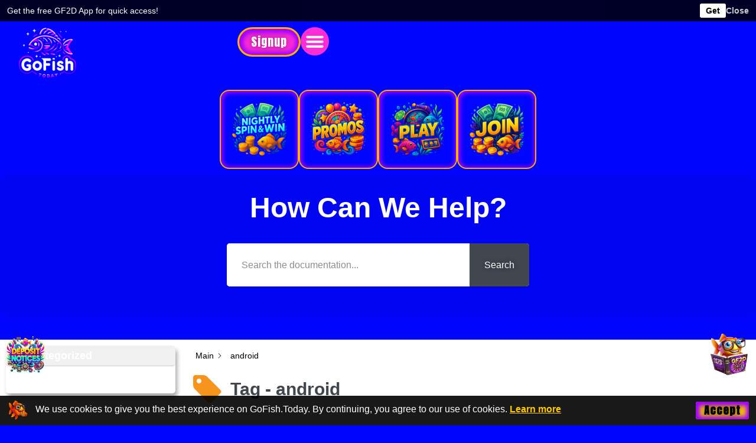

--- FILE ---
content_type: text/html; charset=UTF-8
request_url: https://gofish.today/knowledge-base/tag/android/
body_size: 49199
content:
 <!DOCTYPE html>
<html lang="en-US" prefix="og: https://ogp.me/ns#">
<head>
<meta charset="UTF-8">
<meta name="viewport" content="width=device-width, initial-scale=1">
	<link rel="profile" href="https://gmpg.org/xfn/11"> 
	<link rel="alternate" hreflang="en" href="https://gofish.today/knowledge-base/tag/android/" />
<link rel="alternate" hreflang="x-default" href="https://gofish.today/knowledge-base/tag/android/" />

<!-- Search Engine Optimization by Rank Math - https://rankmath.com/ -->
<title>Android Archives | Go Fish Today</title>
<meta name="description" content="Learn all about fish games online"/>
<meta name="robots" content="follow, index, max-snippet:160, max-video-preview:10, max-image-preview:large"/>
<link rel="canonical" href="https://gofish.today/knowledge-base/tag/android/" />
<meta property="og:locale" content="en_US" />
<meta property="og:type" content="article" />
<meta property="og:title" content="Android Archives | Go Fish Today" />
<meta property="og:description" content="Learn all about fish games online" />
<meta property="og:url" content="https://gofish.today/knowledge-base/tag/android/" />
<meta property="og:site_name" content="Go Fish Table Games Online" />
<meta property="article:publisher" content="https://www.facebook.com/gofishtables/" />
<meta property="og:image" content="https://gofish.today/wp-content/uploads/2025/05/1000061423.png" />
<meta property="og:image:secure_url" content="https://gofish.today/wp-content/uploads/2025/05/1000061423.png" />
<meta property="og:image:width" content="500" />
<meta property="og:image:height" content="500" />
<meta property="og:image:alt" content="Go Fish since 2020" />
<meta property="og:image:type" content="image/png" />
<meta name="twitter:card" content="summary_large_image" />
<meta name="twitter:title" content="Android Archives | Go Fish Today" />
<meta name="twitter:description" content="Learn all about fish games online" />
<meta name="twitter:site" content="@PlayfishgamesO" />
<meta name="twitter:image" content="https://gofish.today/wp-content/uploads/2025/05/1000061423.png" />
<script type="application/ld+json" class="rank-math-schema">{"@context":"https://schema.org","@graph":[{"@type":"Place","@id":"https://gofish.today/#place","address":{"@type":"PostalAddress","addressLocality":"USA, Costa Rica, Mexico","addressCountry":"Costa Rica"}},{"@type":"EntertainmentBusiness","@id":"https://gofish.today/#organization","name":"Go Fish Today","url":"https://gofish.today","sameAs":["https://www.facebook.com/gofishtables/","https://twitter.com/PlayfishgamesO"],"email":"admin@gofish.today","address":{"@type":"PostalAddress","addressLocality":"USA, Costa Rica, Mexico","addressCountry":"Costa Rica"},"logo":{"@type":"ImageObject","@id":"https://gofish.today/#logo","url":"https://gofish.today/wp-content/uploads/2021/05/1000041826-e1731294818107.png","contentUrl":"https://gofish.today/wp-content/uploads/2021/05/1000041826-e1731294818107.png","caption":"Go Fish Table Games Online","inLanguage":"en-US"},"priceRange":"$","openingHours":["Monday,Tuesday,Wednesday,Thursday,Friday,Saturday,Sunday 12:00-11:59"],"description":"GoFish Today is a Costa Rica -based, mobile-first skill-gaming and sweepstakes platform that specializes in online fish-table arcade games, slot-style titles, and Lucky 7 mini-games available 24 hours a day. Founded in 2020, we serve adult players in most U.S. states (excluding AK, FL, NJ, NV, VA, WA, CT, GA) with a fully encrypted 256-bit SSL environment and quick, cashier-grade payment options such as Cash App, Zelle, and other crypto options.\r\n\r\nOur core offering is a curated lobby of partner studios\u2014including E-Game, Vblink, Ultra Panda, Noble Casino and others\u2014delivered through a single GoFish account. New players can create a free account, earn Reel Rewards\u2122 loyalty points, and take advantage of daily promos like the \u201c$100 Daily Draw\u201d and \u201cSpin-2-Win\u201d welcome wheel.\r\n\r\nCustomer service is handled by live chat reps and an AI-powered chatbot, while marketing automation runs on FluentCRM for targeted email rewards. We promote responsible play via our \u201cPlay Smart\u201d initiative, transparent RTP listings, and optional self-exclusion tools. Site content is available in English and Spanish, with Brazilian Portuguese pages re-launching soon.\r\n\r\nGoFish Today\u2019s mission is to give U.S. sweepstakes and skill-game enthusiasts a safe, fair, and entertaining \u201cfish table\u201d experience\u2014complete with fast cash-out, generous bonuses, and a vibrant community of players and brand ambassadors.","legalName":"W Alpha Shot, LLC","location":{"@id":"https://gofish.today/#place"},"image":{"@id":"https://gofish.today/#logo"},"telephone":"1-618-602-0737"},{"@type":"WebSite","@id":"https://gofish.today/#website","url":"https://gofish.today","name":"Go Fish Table Games Online","alternateName":"GF2D","publisher":{"@id":"https://gofish.today/#organization"},"inLanguage":"en-US"},{"@type":"BreadcrumbList","@id":"https://gofish.today/knowledge-base/tag/android/#breadcrumb","itemListElement":[{"@type":"ListItem","position":"1","item":{"@id":"https://gofish.today","name":"Go Fish Games Home"}},{"@type":"ListItem","position":"2","item":{"@id":"https://gofish.today/knowledge-base/tag/android/","name":"android"}}]},{"@type":"CollectionPage","@id":"https://gofish.today/knowledge-base/tag/android/#webpage","url":"https://gofish.today/knowledge-base/tag/android/","name":"Android Archives | Go Fish Today","isPartOf":{"@id":"https://gofish.today/#website"},"inLanguage":"en-US","breadcrumb":{"@id":"https://gofish.today/knowledge-base/tag/android/#breadcrumb"}}]}</script>
<!-- /Rank Math WordPress SEO plugin -->

<script type='application/javascript'  id='pys-version-script'>console.log('PixelYourSite Free version 11.1.4.2');</script>
<link rel='dns-prefetch' href='//www.googletagmanager.com' />
<link rel='dns-prefetch' href='//fonts.googleapis.com' />
<link rel="alternate" type="application/rss+xml" title="Go Fish Today &raquo; Feed" href="https://gofish.today/feed/" />
<link rel="alternate" type="application/rss+xml" title="Go Fish Today &raquo; Comments Feed" href="https://gofish.today/comments/feed/" />
<link rel="alternate" type="application/rss+xml" title="Go Fish Today &raquo; android Tag Feed" href="https://gofish.today/knowledge-base/tag/android/feed/" />
<style id='wp-img-auto-sizes-contain-inline-css'>
img:is([sizes=auto i],[sizes^="auto," i]){contain-intrinsic-size:3000px 1500px}
/*# sourceURL=wp-img-auto-sizes-contain-inline-css */
</style>
<link rel='stylesheet' id='mycred-rank-shortcodes-css' href='https://gofish.today/wp-content/plugins/mycred/addons/rank-plus/assets/css/mycred-rank-shortcodes.css?ver=1.0.2' media='all' />
<link rel='stylesheet' id='astra-theme-css-css' href='https://gofish.today/wp-content/themes/astra/assets/css/minified/main.min.css?ver=4.11.3' media='all' />
<style id='astra-theme-css-inline-css'>
.ast-no-sidebar .entry-content .alignfull {margin-left: calc( -50vw + 50%);margin-right: calc( -50vw + 50%);max-width: 100vw;width: 100vw;}.ast-no-sidebar .entry-content .alignwide {margin-left: calc(-41vw + 50%);margin-right: calc(-41vw + 50%);max-width: unset;width: unset;}.ast-no-sidebar .entry-content .alignfull .alignfull,.ast-no-sidebar .entry-content .alignfull .alignwide,.ast-no-sidebar .entry-content .alignwide .alignfull,.ast-no-sidebar .entry-content .alignwide .alignwide,.ast-no-sidebar .entry-content .wp-block-column .alignfull,.ast-no-sidebar .entry-content .wp-block-column .alignwide{width: 100%;margin-left: auto;margin-right: auto;}.wp-block-gallery,.blocks-gallery-grid {margin: 0;}.wp-block-separator {max-width: 100px;}.wp-block-separator.is-style-wide,.wp-block-separator.is-style-dots {max-width: none;}.entry-content .has-2-columns .wp-block-column:first-child {padding-right: 10px;}.entry-content .has-2-columns .wp-block-column:last-child {padding-left: 10px;}@media (max-width: 782px) {.entry-content .wp-block-columns .wp-block-column {flex-basis: 100%;}.entry-content .has-2-columns .wp-block-column:first-child {padding-right: 0;}.entry-content .has-2-columns .wp-block-column:last-child {padding-left: 0;}}body .entry-content .wp-block-latest-posts {margin-left: 0;}body .entry-content .wp-block-latest-posts li {list-style: none;}.ast-no-sidebar .ast-container .entry-content .wp-block-latest-posts {margin-left: 0;}.ast-header-break-point .entry-content .alignwide {margin-left: auto;margin-right: auto;}.entry-content .blocks-gallery-item img {margin-bottom: auto;}.wp-block-pullquote {border-top: 4px solid #555d66;border-bottom: 4px solid #555d66;color: #40464d;}:root{--ast-post-nav-space:0;--ast-container-default-xlg-padding:6.67em;--ast-container-default-lg-padding:5.67em;--ast-container-default-slg-padding:4.34em;--ast-container-default-md-padding:3.34em;--ast-container-default-sm-padding:6.67em;--ast-container-default-xs-padding:2.4em;--ast-container-default-xxs-padding:1.4em;--ast-code-block-background:#EEEEEE;--ast-comment-inputs-background:#FAFAFA;--ast-normal-container-width:1280px;--ast-narrow-container-width:750px;--ast-blog-title-font-weight:normal;--ast-blog-meta-weight:inherit;--ast-global-color-primary:var(--ast-global-color-5);--ast-global-color-secondary:var(--ast-global-color-4);--ast-global-color-alternate-background:var(--ast-global-color-7);--ast-global-color-subtle-background:var(--ast-global-color-6);--ast-bg-style-guide:#F8FAFC;--ast-shadow-style-guide:0px 0px 4px 0 #00000057;--ast-global-dark-bg-style:#fff;--ast-global-dark-lfs:#fbfbfb;--ast-widget-bg-color:#fafafa;--ast-wc-container-head-bg-color:#fbfbfb;--ast-title-layout-bg:#eeeeee;--ast-search-border-color:#e7e7e7;--ast-lifter-hover-bg:#e6e6e6;--ast-gallery-block-color:#000;--srfm-color-input-label:var(--ast-global-color-2);}html{font-size:100%;}a,.page-title{color:var(--ast-global-color-0);}a:hover,a:focus{color:var(--ast-global-color-1);}body,button,input,select,textarea,.ast-button,.ast-custom-button{font-family:-apple-system,BlinkMacSystemFont,Segoe UI,Roboto,Oxygen-Sans,Ubuntu,Cantarell,Helvetica Neue,sans-serif;font-weight:inherit;font-size:16px;font-size:1rem;line-height:var(--ast-body-line-height,1.4em);}blockquote{color:var(--ast-global-color-3);}p,.entry-content p{margin-bottom:0.5em;}h1,.entry-content h1,h2,.entry-content h2,h3,.entry-content h3,h4,.entry-content h4,h5,.entry-content h5,h6,.entry-content h6,.site-title,.site-title a{line-height:1.2em;}.ast-site-identity .site-title a{color:var(--ast-global-color-2);}.site-title{font-size:35px;font-size:2.1875rem;display:none;}.site-header .site-description{font-size:15px;font-size:0.9375rem;display:none;}.entry-title{font-size:26px;font-size:1.625rem;}.archive .ast-article-post .ast-article-inner,.blog .ast-article-post .ast-article-inner,.archive .ast-article-post .ast-article-inner:hover,.blog .ast-article-post .ast-article-inner:hover{overflow:hidden;}h1,.entry-content h1{font-size:48px;font-size:3rem;line-height:1.4em;}h2,.entry-content h2{font-size:38px;font-size:2.375rem;line-height:1.3em;}h3,.entry-content h3{font-size:30px;font-size:1.875rem;line-height:1.3em;}h4,.entry-content h4{font-size:24px;font-size:1.5rem;line-height:1.2em;}h5,.entry-content h5{font-size:21px;font-size:1.3125rem;line-height:1.2em;}h6,.entry-content h6{font-size:17px;font-size:1.0625rem;line-height:1.25em;}::selection{background-color:var(--ast-global-color-0);color:#ffffff;}body,h1,.entry-title a,.entry-content h1,h2,.entry-content h2,h3,.entry-content h3,h4,.entry-content h4,h5,.entry-content h5,h6,.entry-content h6{color:var(--ast-global-color-3);}.tagcloud a:hover,.tagcloud a:focus,.tagcloud a.current-item{color:#ffffff;border-color:var(--ast-global-color-0);background-color:var(--ast-global-color-0);}input:focus,input[type="text"]:focus,input[type="email"]:focus,input[type="url"]:focus,input[type="password"]:focus,input[type="reset"]:focus,input[type="search"]:focus,textarea:focus{border-color:var(--ast-global-color-0);}input[type="radio"]:checked,input[type=reset],input[type="checkbox"]:checked,input[type="checkbox"]:hover:checked,input[type="checkbox"]:focus:checked,input[type=range]::-webkit-slider-thumb{border-color:var(--ast-global-color-0);background-color:var(--ast-global-color-0);box-shadow:none;}.site-footer a:hover + .post-count,.site-footer a:focus + .post-count{background:var(--ast-global-color-0);border-color:var(--ast-global-color-0);}.single .nav-links .nav-previous,.single .nav-links .nav-next{color:var(--ast-global-color-0);}.entry-meta,.entry-meta *{line-height:1.45;color:var(--ast-global-color-0);}.entry-meta a:not(.ast-button):hover,.entry-meta a:not(.ast-button):hover *,.entry-meta a:not(.ast-button):focus,.entry-meta a:not(.ast-button):focus *,.page-links > .page-link,.page-links .page-link:hover,.post-navigation a:hover{color:var(--ast-global-color-1);}#cat option,.secondary .calendar_wrap thead a,.secondary .calendar_wrap thead a:visited{color:var(--ast-global-color-0);}.secondary .calendar_wrap #today,.ast-progress-val span{background:var(--ast-global-color-0);}.secondary a:hover + .post-count,.secondary a:focus + .post-count{background:var(--ast-global-color-0);border-color:var(--ast-global-color-0);}.calendar_wrap #today > a{color:#ffffff;}.page-links .page-link,.single .post-navigation a{color:var(--ast-global-color-0);}.ast-search-menu-icon .search-form button.search-submit{padding:0 4px;}.ast-search-menu-icon form.search-form{padding-right:0;}.ast-search-menu-icon.slide-search input.search-field{width:0;}.ast-header-search .ast-search-menu-icon.ast-dropdown-active .search-form,.ast-header-search .ast-search-menu-icon.ast-dropdown-active .search-field:focus{transition:all 0.2s;}.search-form input.search-field:focus{outline:none;}.widget-title,.widget .wp-block-heading{font-size:22px;font-size:1.375rem;color:var(--ast-global-color-3);}#secondary,#secondary button,#secondary input,#secondary select,#secondary textarea{font-size:16px;font-size:1rem;}.ast-search-menu-icon.slide-search a:focus-visible:focus-visible,.astra-search-icon:focus-visible,#close:focus-visible,a:focus-visible,.ast-menu-toggle:focus-visible,.site .skip-link:focus-visible,.wp-block-loginout input:focus-visible,.wp-block-search.wp-block-search__button-inside .wp-block-search__inside-wrapper,.ast-header-navigation-arrow:focus-visible,.woocommerce .wc-proceed-to-checkout > .checkout-button:focus-visible,.woocommerce .woocommerce-MyAccount-navigation ul li a:focus-visible,.ast-orders-table__row .ast-orders-table__cell:focus-visible,.woocommerce .woocommerce-order-details .order-again > .button:focus-visible,.woocommerce .woocommerce-message a.button.wc-forward:focus-visible,.woocommerce #minus_qty:focus-visible,.woocommerce #plus_qty:focus-visible,a#ast-apply-coupon:focus-visible,.woocommerce .woocommerce-info a:focus-visible,.woocommerce .astra-shop-summary-wrap a:focus-visible,.woocommerce a.wc-forward:focus-visible,#ast-apply-coupon:focus-visible,.woocommerce-js .woocommerce-mini-cart-item a.remove:focus-visible,#close:focus-visible,.button.search-submit:focus-visible,#search_submit:focus,.normal-search:focus-visible,.ast-header-account-wrap:focus-visible,.woocommerce .ast-on-card-button.ast-quick-view-trigger:focus{outline-style:dotted;outline-color:inherit;outline-width:thin;}input:focus,input[type="text"]:focus,input[type="email"]:focus,input[type="url"]:focus,input[type="password"]:focus,input[type="reset"]:focus,input[type="search"]:focus,input[type="number"]:focus,textarea:focus,.wp-block-search__input:focus,[data-section="section-header-mobile-trigger"] .ast-button-wrap .ast-mobile-menu-trigger-minimal:focus,.ast-mobile-popup-drawer.active .menu-toggle-close:focus,.woocommerce-ordering select.orderby:focus,#ast-scroll-top:focus,#coupon_code:focus,.woocommerce-page #comment:focus,.woocommerce #reviews #respond input#submit:focus,.woocommerce a.add_to_cart_button:focus,.woocommerce .button.single_add_to_cart_button:focus,.woocommerce .woocommerce-cart-form button:focus,.woocommerce .woocommerce-cart-form__cart-item .quantity .qty:focus,.woocommerce .woocommerce-billing-fields .woocommerce-billing-fields__field-wrapper .woocommerce-input-wrapper > .input-text:focus,.woocommerce #order_comments:focus,.woocommerce #place_order:focus,.woocommerce .woocommerce-address-fields .woocommerce-address-fields__field-wrapper .woocommerce-input-wrapper > .input-text:focus,.woocommerce .woocommerce-MyAccount-content form button:focus,.woocommerce .woocommerce-MyAccount-content .woocommerce-EditAccountForm .woocommerce-form-row .woocommerce-Input.input-text:focus,.woocommerce .ast-woocommerce-container .woocommerce-pagination ul.page-numbers li a:focus,body #content .woocommerce form .form-row .select2-container--default .select2-selection--single:focus,#ast-coupon-code:focus,.woocommerce.woocommerce-js .quantity input[type=number]:focus,.woocommerce-js .woocommerce-mini-cart-item .quantity input[type=number]:focus,.woocommerce p#ast-coupon-trigger:focus{border-style:dotted;border-color:inherit;border-width:thin;}input{outline:none;}.ast-logo-title-inline .site-logo-img{padding-right:1em;}.site-logo-img img{ transition:all 0.2s linear;}body .ast-oembed-container *{position:absolute;top:0;width:100%;height:100%;left:0;}body .wp-block-embed-pocket-casts .ast-oembed-container *{position:unset;}.ast-single-post-featured-section + article {margin-top: 2em;}.site-content .ast-single-post-featured-section img {width: 100%;overflow: hidden;object-fit: cover;}.site > .ast-single-related-posts-container {margin-top: 0;}@media (min-width: 922px) {.ast-desktop .ast-container--narrow {max-width: var(--ast-narrow-container-width);margin: 0 auto;}}#secondary {margin: 4em 0 2.5em;word-break: break-word;line-height: 2;}#secondary li {margin-bottom: 0.25em;}#secondary li:last-child {margin-bottom: 0;}@media (max-width: 768px) {.js_active .ast-plain-container.ast-single-post #secondary {margin-top: 1.5em;}}.ast-separate-container.ast-two-container #secondary .widget {background-color: #fff;padding: 2em;margin-bottom: 2em;}@media (min-width: 993px) {.ast-left-sidebar #secondary {padding-right: 60px;}.ast-right-sidebar #secondary {padding-left: 60px;}}@media (max-width: 993px) {.ast-right-sidebar #secondary {padding-left: 30px;}.ast-left-sidebar #secondary {padding-right: 30px;}}@media (max-width:921.9px){#ast-desktop-header{display:none;}}@media (min-width:922px){#ast-mobile-header{display:none;}}.wp-block-buttons.aligncenter{justify-content:center;}@media (min-width:1200px){.ast-separate-container.ast-right-sidebar .entry-content .wp-block-image.alignfull,.ast-separate-container.ast-left-sidebar .entry-content .wp-block-image.alignfull,.ast-separate-container.ast-right-sidebar .entry-content .wp-block-cover.alignfull,.ast-separate-container.ast-left-sidebar .entry-content .wp-block-cover.alignfull{margin-left:-6.67em;margin-right:-6.67em;max-width:unset;width:unset;}.ast-separate-container.ast-right-sidebar .entry-content .wp-block-image.alignwide,.ast-separate-container.ast-left-sidebar .entry-content .wp-block-image.alignwide,.ast-separate-container.ast-right-sidebar .entry-content .wp-block-cover.alignwide,.ast-separate-container.ast-left-sidebar .entry-content .wp-block-cover.alignwide{margin-left:-20px;margin-right:-20px;max-width:unset;width:unset;}}@media (min-width:1200px){.wp-block-group .has-background{padding:20px;}}@media (min-width:1200px){.ast-separate-container.ast-right-sidebar .entry-content .wp-block-group.alignwide,.ast-separate-container.ast-left-sidebar .entry-content .wp-block-group.alignwide,.ast-separate-container.ast-right-sidebar .entry-content .wp-block-cover.alignwide,.ast-separate-container.ast-left-sidebar .entry-content .wp-block-cover.alignwide{margin-left:-20px;margin-right:-20px;padding-left:20px;padding-right:20px;}.ast-separate-container.ast-right-sidebar .entry-content .wp-block-group.alignfull,.ast-separate-container.ast-left-sidebar .entry-content .wp-block-group.alignfull,.ast-separate-container.ast-right-sidebar .entry-content .wp-block-cover.alignfull,.ast-separate-container.ast-left-sidebar .entry-content .wp-block-cover.alignfull{margin-left:-6.67em;margin-right:-6.67em;padding-left:6.67em;padding-right:6.67em;}}@media (min-width:1200px){.wp-block-cover-image.alignwide .wp-block-cover__inner-container,.wp-block-cover.alignwide .wp-block-cover__inner-container,.wp-block-cover-image.alignfull .wp-block-cover__inner-container,.wp-block-cover.alignfull .wp-block-cover__inner-container{width:100%;}}.wp-block-columns{margin-bottom:unset;}.wp-block-image.size-full{margin:2rem 0;}.wp-block-separator.has-background{padding:0;}.wp-block-gallery{margin-bottom:1.6em;}.wp-block-group{padding-top:4em;padding-bottom:4em;}.wp-block-group__inner-container .wp-block-columns:last-child,.wp-block-group__inner-container :last-child,.wp-block-table table{margin-bottom:0;}.blocks-gallery-grid{width:100%;}.wp-block-navigation-link__content{padding:5px 0;}.wp-block-group .wp-block-group .has-text-align-center,.wp-block-group .wp-block-column .has-text-align-center{max-width:100%;}.has-text-align-center{margin:0 auto;}@media (min-width:1200px){.wp-block-cover__inner-container,.alignwide .wp-block-group__inner-container,.alignfull .wp-block-group__inner-container{max-width:1200px;margin:0 auto;}.wp-block-group.alignnone,.wp-block-group.aligncenter,.wp-block-group.alignleft,.wp-block-group.alignright,.wp-block-group.alignwide,.wp-block-columns.alignwide{margin:2rem 0 1rem 0;}}@media (max-width:1200px){.wp-block-group{padding:3em;}.wp-block-group .wp-block-group{padding:1.5em;}.wp-block-columns,.wp-block-column{margin:1rem 0;}}@media (min-width:921px){.wp-block-columns .wp-block-group{padding:2em;}}@media (max-width:544px){.wp-block-cover-image .wp-block-cover__inner-container,.wp-block-cover .wp-block-cover__inner-container{width:unset;}.wp-block-cover,.wp-block-cover-image{padding:2em 0;}.wp-block-group,.wp-block-cover{padding:2em;}.wp-block-media-text__media img,.wp-block-media-text__media video{width:unset;max-width:100%;}.wp-block-media-text.has-background .wp-block-media-text__content{padding:1em;}}.wp-block-image.aligncenter{margin-left:auto;margin-right:auto;}.wp-block-table.aligncenter{margin-left:auto;margin-right:auto;}@media (min-width:544px){.entry-content .wp-block-media-text.has-media-on-the-right .wp-block-media-text__content{padding:0 8% 0 0;}.entry-content .wp-block-media-text .wp-block-media-text__content{padding:0 0 0 8%;}.ast-plain-container .site-content .entry-content .has-custom-content-position.is-position-bottom-left > *,.ast-plain-container .site-content .entry-content .has-custom-content-position.is-position-bottom-right > *,.ast-plain-container .site-content .entry-content .has-custom-content-position.is-position-top-left > *,.ast-plain-container .site-content .entry-content .has-custom-content-position.is-position-top-right > *,.ast-plain-container .site-content .entry-content .has-custom-content-position.is-position-center-right > *,.ast-plain-container .site-content .entry-content .has-custom-content-position.is-position-center-left > *{margin:0;}}@media (max-width:544px){.entry-content .wp-block-media-text .wp-block-media-text__content{padding:8% 0;}.wp-block-media-text .wp-block-media-text__media img{width:auto;max-width:100%;}}.wp-block-button.is-style-outline .wp-block-button__link{border-color:#fcb100;border-top-width:3px;border-right-width:3px;border-bottom-width:3px;border-left-width:3px;}div.wp-block-button.is-style-outline > .wp-block-button__link:not(.has-text-color),div.wp-block-button.wp-block-button__link.is-style-outline:not(.has-text-color){color:#fcb100;}.wp-block-button.is-style-outline .wp-block-button__link:hover,.wp-block-buttons .wp-block-button.is-style-outline .wp-block-button__link:focus,.wp-block-buttons .wp-block-button.is-style-outline > .wp-block-button__link:not(.has-text-color):hover,.wp-block-buttons .wp-block-button.wp-block-button__link.is-style-outline:not(.has-text-color):hover{color:var(--ast-global-color-2);background-color:rgba(0,0,0,0);border-color:#fcb100;}.post-page-numbers.current .page-link,.ast-pagination .page-numbers.current{color:#ffffff;border-color:var(--ast-global-color-0);background-color:var(--ast-global-color-0);}@media (max-width:921px){.wp-block-button.is-style-outline .wp-block-button__link{padding-top:calc(15px - 3px);padding-right:calc(30px - 3px);padding-bottom:calc(15px - 3px);padding-left:calc(30px - 3px);}}@media (max-width:544px){.wp-block-button.is-style-outline .wp-block-button__link{padding-top:calc(15px - 3px);padding-right:calc(30px - 3px);padding-bottom:calc(15px - 3px);padding-left:calc(30px - 3px);}}@media (min-width:544px){.entry-content > .alignleft{margin-right:20px;}.entry-content > .alignright{margin-left:20px;}.wp-block-group.has-background{padding:20px;}}.wp-block-buttons .wp-block-button.is-style-outline .wp-block-button__link.wp-element-button,.ast-outline-button,.wp-block-uagb-buttons-child .uagb-buttons-repeater.ast-outline-button{border-color:var(--ast-global-color-8);border-top-width:3px;border-right-width:3px;border-bottom-width:3px;border-left-width:3px;font-family:inherit;font-weight:inherit;line-height:1em;padding-top:15px;padding-right:30px;padding-bottom:15px;padding-left:30px;border-top-left-radius:50px;border-top-right-radius:50px;border-bottom-right-radius:50px;border-bottom-left-radius:50px;}.wp-block-buttons .wp-block-button.is-style-outline > .wp-block-button__link:not(.has-text-color),.wp-block-buttons .wp-block-button.wp-block-button__link.is-style-outline:not(.has-text-color),.ast-outline-button{color:var(--ast-global-color-2);}.wp-block-button.is-style-outline .wp-block-button__link:hover,.wp-block-buttons .wp-block-button.is-style-outline .wp-block-button__link:focus,.wp-block-buttons .wp-block-button.is-style-outline > .wp-block-button__link:not(.has-text-color):hover,.wp-block-buttons .wp-block-button.wp-block-button__link.is-style-outline:not(.has-text-color):hover,.ast-outline-button:hover,.ast-outline-button:focus,.wp-block-uagb-buttons-child .uagb-buttons-repeater.ast-outline-button:hover,.wp-block-uagb-buttons-child .uagb-buttons-repeater.ast-outline-button:focus{color:var(--ast-global-color-2);background-color:rgba(0,0,0,0);border-color:var(--ast-global-color-8);}.wp-block-button .wp-block-button__link.wp-element-button.is-style-outline:not(.has-background),.wp-block-button.is-style-outline>.wp-block-button__link.wp-element-button:not(.has-background),.ast-outline-button{background-color:rgba(0,0,0,0);}.entry-content[data-ast-blocks-layout] > figure{margin-bottom:1em;}.elementor-widget-container .elementor-loop-container .e-loop-item[data-elementor-type="loop-item"]{width:100%;}@media (max-width:921px){.ast-separate-container #primary,.ast-separate-container #secondary{padding:1.5em 0;}#primary,#secondary{padding:1.5em 0;margin:0;}.ast-left-sidebar #content > .ast-container{display:flex;flex-direction:column-reverse;width:100%;}.ast-separate-container .ast-article-post,.ast-separate-container .ast-article-single{padding:1.5em 2.14em;}.ast-author-box img.avatar{margin:20px 0 0 0;}}@media (max-width:921px){#secondary.secondary{padding-top:0;}.ast-separate-container.ast-right-sidebar #secondary{padding-left:1em;padding-right:1em;}.ast-separate-container.ast-two-container #secondary{padding-left:0;padding-right:0;}.ast-page-builder-template .entry-header #secondary,.ast-page-builder-template #secondary{margin-top:1.5em;}}@media (max-width:921px){.ast-right-sidebar #primary{padding-right:0;}.ast-page-builder-template.ast-left-sidebar #secondary,.ast-page-builder-template.ast-right-sidebar #secondary{padding-right:20px;padding-left:20px;}.ast-right-sidebar #secondary,.ast-left-sidebar #primary{padding-left:0;}.ast-left-sidebar #secondary{padding-right:0;}}@media (min-width:922px){.ast-separate-container.ast-right-sidebar #primary,.ast-separate-container.ast-left-sidebar #primary{border:0;}.search-no-results.ast-separate-container #primary{margin-bottom:4em;}}@media (min-width:922px){.ast-right-sidebar #primary{border-right:1px solid var(--ast-border-color);}.ast-left-sidebar #primary{border-left:1px solid var(--ast-border-color);}.ast-right-sidebar #secondary{border-left:1px solid var(--ast-border-color);margin-left:-1px;}.ast-left-sidebar #secondary{border-right:1px solid var(--ast-border-color);margin-right:-1px;}.ast-separate-container.ast-two-container.ast-right-sidebar #secondary{padding-left:30px;padding-right:0;}.ast-separate-container.ast-two-container.ast-left-sidebar #secondary{padding-right:30px;padding-left:0;}.ast-separate-container.ast-right-sidebar #secondary,.ast-separate-container.ast-left-sidebar #secondary{border:0;margin-left:auto;margin-right:auto;}.ast-separate-container.ast-two-container #secondary .widget:last-child{margin-bottom:0;}}.wp-block-button .wp-block-button__link{color:var(--ast-global-color-2);}.wp-block-button .wp-block-button__link:hover,.wp-block-button .wp-block-button__link:focus{color:var(--ast-global-color-2);background-color:rgba(0,0,0,0);border-color:#fcb100;}.elementor-widget-heading h1.elementor-heading-title{line-height:1.4em;}.elementor-widget-heading h2.elementor-heading-title{line-height:1.3em;}.elementor-widget-heading h3.elementor-heading-title{line-height:1.3em;}.elementor-widget-heading h4.elementor-heading-title{line-height:1.2em;}.elementor-widget-heading h5.elementor-heading-title{line-height:1.2em;}.elementor-widget-heading h6.elementor-heading-title{line-height:1.25em;}.wp-block-button .wp-block-button__link{border:none;background-color:rgba(0,0,0,0);color:var(--ast-global-color-2);font-family:inherit;font-weight:inherit;line-height:1em;padding:15px 30px;border-top-left-radius:50px;border-top-right-radius:50px;border-bottom-right-radius:50px;border-bottom-left-radius:50px;}.wp-block-button.is-style-outline .wp-block-button__link{border-style:solid;border-top-width:3px;border-right-width:3px;border-left-width:3px;border-bottom-width:3px;border-color:#fcb100;padding-top:calc(15px - 3px);padding-right:calc(30px - 3px);padding-bottom:calc(15px - 3px);padding-left:calc(30px - 3px);}@media (max-width:921px){.wp-block-button .wp-block-button__link{border:none;padding:15px 30px;}.wp-block-button.is-style-outline .wp-block-button__link{padding-top:calc(15px - 3px);padding-right:calc(30px - 3px);padding-bottom:calc(15px - 3px);padding-left:calc(30px - 3px);}}@media (max-width:544px){.wp-block-button .wp-block-button__link{border:none;padding:15px 30px;}.wp-block-button.is-style-outline .wp-block-button__link{padding-top:calc(15px - 3px);padding-right:calc(30px - 3px);padding-bottom:calc(15px - 3px);padding-left:calc(30px - 3px);}}.menu-toggle,button,.ast-button,.ast-custom-button,.button,input#submit,input[type="button"],input[type="submit"],input[type="reset"]{border-style:solid;border-top-width:3px;border-right-width:3px;border-left-width:3px;border-bottom-width:3px;color:var(--ast-global-color-2);border-color:#fcb100;background-color:rgba(0,0,0,0);padding-top:15px;padding-right:30px;padding-bottom:15px;padding-left:30px;font-family:inherit;font-weight:inherit;line-height:1em;border-top-left-radius:50px;border-top-right-radius:50px;border-bottom-right-radius:50px;border-bottom-left-radius:50px;}button:focus,.menu-toggle:hover,button:hover,.ast-button:hover,.ast-custom-button:hover .button:hover,.ast-custom-button:hover ,input[type=reset]:hover,input[type=reset]:focus,input#submit:hover,input#submit:focus,input[type="button"]:hover,input[type="button"]:focus,input[type="submit"]:hover,input[type="submit"]:focus{color:var(--ast-global-color-2);background-color:rgba(0,0,0,0);border-color:#fcb100;}@media (max-width:921px){.ast-mobile-header-stack .main-header-bar .ast-search-menu-icon{display:inline-block;}.ast-header-break-point.ast-header-custom-item-outside .ast-mobile-header-stack .main-header-bar .ast-search-icon{margin:0;}.ast-comment-avatar-wrap img{max-width:2.5em;}.ast-comment-meta{padding:0 1.8888em 1.3333em;}.ast-separate-container .ast-comment-list li.depth-1{padding:1.5em 2.14em;}.ast-separate-container .comment-respond{padding:2em 2.14em;}}@media (min-width:544px){.ast-container{max-width:100%;}}@media (max-width:544px){.ast-separate-container .ast-article-post,.ast-separate-container .ast-article-single,.ast-separate-container .comments-title,.ast-separate-container .ast-archive-description{padding:1.5em 1em;}.ast-separate-container #content .ast-container{padding-left:0.54em;padding-right:0.54em;}.ast-separate-container .ast-comment-list .bypostauthor{padding:.5em;}.ast-search-menu-icon.ast-dropdown-active .search-field{width:170px;}.ast-separate-container #secondary{padding-top:0;}.ast-separate-container.ast-two-container #secondary .widget{margin-bottom:1.5em;padding-left:1em;padding-right:1em;}} #ast-mobile-header .ast-site-header-cart-li a{pointer-events:none;}body,.ast-separate-container{background-color:var(--ast-global-color-5);background-image:none;}.ast-no-sidebar.ast-separate-container .entry-content .alignfull {margin-left: -6.67em;margin-right: -6.67em;width: auto;}@media (max-width: 1200px) {.ast-no-sidebar.ast-separate-container .entry-content .alignfull {margin-left: -2.4em;margin-right: -2.4em;}}@media (max-width: 768px) {.ast-no-sidebar.ast-separate-container .entry-content .alignfull {margin-left: -2.14em;margin-right: -2.14em;}}@media (max-width: 544px) {.ast-no-sidebar.ast-separate-container .entry-content .alignfull {margin-left: -1em;margin-right: -1em;}}.ast-no-sidebar.ast-separate-container .entry-content .alignwide {margin-left: -20px;margin-right: -20px;}.ast-no-sidebar.ast-separate-container .entry-content .wp-block-column .alignfull,.ast-no-sidebar.ast-separate-container .entry-content .wp-block-column .alignwide {margin-left: auto;margin-right: auto;width: 100%;}@media (max-width:921px){.widget-title{font-size:22px;font-size:1.375rem;}body,button,input,select,textarea,.ast-button,.ast-custom-button{font-size:16px;font-size:1rem;}#secondary,#secondary button,#secondary input,#secondary select,#secondary textarea{font-size:16px;font-size:1rem;}.site-title{display:none;}.site-header .site-description{display:none;}h1,.entry-content h1{font-size:40px;font-size:2.5rem;}h2,.entry-content h2{font-size:32px;font-size:2rem;}h3,.entry-content h3{font-size:26px;font-size:1.625rem;}h4,.entry-content h4{font-size:20px;font-size:1.25rem;}h5,.entry-content h5{font-size:17px;font-size:1.0625rem;}h6,.entry-content h6{font-size:15px;font-size:0.9375rem;}body,.ast-separate-container{background-color:var(--ast-global-color-5);background-image:none;}}@media (max-width:544px){.widget-title{font-size:22px;font-size:1.375rem;}body,button,input,select,textarea,.ast-button,.ast-custom-button{font-size:16px;font-size:1rem;}#secondary,#secondary button,#secondary input,#secondary select,#secondary textarea{font-size:16px;font-size:1rem;}.site-title{display:none;}.site-header .site-description{display:none;}h1,.entry-content h1{font-size:36px;font-size:2.25rem;}h2,.entry-content h2{font-size:28px;font-size:1.75rem;}h3,.entry-content h3{font-size:22px;font-size:1.375rem;}h4,.entry-content h4{font-size:18px;font-size:1.125rem;}h5,.entry-content h5{font-size:15px;font-size:0.9375rem;}h6,.entry-content h6{font-size:14px;font-size:0.875rem;}body,.ast-separate-container{background-color:var(--ast-global-color-5);background-image:none;}}@media (max-width:544px){html{font-size:100%;}}@media (min-width:922px){.ast-container{max-width:1320px;}}@media (min-width:922px){.site-content .ast-container{display:flex;}}@media (max-width:921px){.site-content .ast-container{flex-direction:column;}}.ast-blog-layout-classic-grid .ast-article-inner{box-shadow:0px 6px 15px -2px rgba(16,24,40,0.05);}.ast-separate-container .ast-blog-layout-classic-grid .ast-article-inner,.ast-plain-container .ast-blog-layout-classic-grid .ast-article-inner{height:100%;}.ast-blog-layout-6-grid .ast-blog-featured-section:before { content: ""; }.cat-links.badge a,.tags-links.badge a {padding: 4px 8px;border-radius: 3px;font-weight: 400;}.cat-links.underline a,.tags-links.underline a{text-decoration: underline;}@media (min-width:922px){.main-header-menu .sub-menu .menu-item.ast-left-align-sub-menu:hover > .sub-menu,.main-header-menu .sub-menu .menu-item.ast-left-align-sub-menu.focus > .sub-menu{margin-left:-0px;}}.site .comments-area{padding-bottom:3em;}blockquote {padding: 1.2em;}:root .has-ast-global-color-0-color{color:var(--ast-global-color-0);}:root .has-ast-global-color-0-background-color{background-color:var(--ast-global-color-0);}:root .wp-block-button .has-ast-global-color-0-color{color:var(--ast-global-color-0);}:root .wp-block-button .has-ast-global-color-0-background-color{background-color:var(--ast-global-color-0);}:root .has-ast-global-color-1-color{color:var(--ast-global-color-1);}:root .has-ast-global-color-1-background-color{background-color:var(--ast-global-color-1);}:root .wp-block-button .has-ast-global-color-1-color{color:var(--ast-global-color-1);}:root .wp-block-button .has-ast-global-color-1-background-color{background-color:var(--ast-global-color-1);}:root .has-ast-global-color-2-color{color:var(--ast-global-color-2);}:root .has-ast-global-color-2-background-color{background-color:var(--ast-global-color-2);}:root .wp-block-button .has-ast-global-color-2-color{color:var(--ast-global-color-2);}:root .wp-block-button .has-ast-global-color-2-background-color{background-color:var(--ast-global-color-2);}:root .has-ast-global-color-3-color{color:var(--ast-global-color-3);}:root .has-ast-global-color-3-background-color{background-color:var(--ast-global-color-3);}:root .wp-block-button .has-ast-global-color-3-color{color:var(--ast-global-color-3);}:root .wp-block-button .has-ast-global-color-3-background-color{background-color:var(--ast-global-color-3);}:root .has-ast-global-color-4-color{color:var(--ast-global-color-4);}:root .has-ast-global-color-4-background-color{background-color:var(--ast-global-color-4);}:root .wp-block-button .has-ast-global-color-4-color{color:var(--ast-global-color-4);}:root .wp-block-button .has-ast-global-color-4-background-color{background-color:var(--ast-global-color-4);}:root .has-ast-global-color-5-color{color:var(--ast-global-color-5);}:root .has-ast-global-color-5-background-color{background-color:var(--ast-global-color-5);}:root .wp-block-button .has-ast-global-color-5-color{color:var(--ast-global-color-5);}:root .wp-block-button .has-ast-global-color-5-background-color{background-color:var(--ast-global-color-5);}:root .has-ast-global-color-6-color{color:var(--ast-global-color-6);}:root .has-ast-global-color-6-background-color{background-color:var(--ast-global-color-6);}:root .wp-block-button .has-ast-global-color-6-color{color:var(--ast-global-color-6);}:root .wp-block-button .has-ast-global-color-6-background-color{background-color:var(--ast-global-color-6);}:root .has-ast-global-color-7-color{color:var(--ast-global-color-7);}:root .has-ast-global-color-7-background-color{background-color:var(--ast-global-color-7);}:root .wp-block-button .has-ast-global-color-7-color{color:var(--ast-global-color-7);}:root .wp-block-button .has-ast-global-color-7-background-color{background-color:var(--ast-global-color-7);}:root .has-ast-global-color-8-color{color:var(--ast-global-color-8);}:root .has-ast-global-color-8-background-color{background-color:var(--ast-global-color-8);}:root .wp-block-button .has-ast-global-color-8-color{color:var(--ast-global-color-8);}:root .wp-block-button .has-ast-global-color-8-background-color{background-color:var(--ast-global-color-8);}:root{--ast-global-color-0:#fc2dd7;--ast-global-color-1:#9d00ff;--ast-global-color-2:#ffffff;--ast-global-color-3:#e8e8e8;--ast-global-color-4:#f9fafb;--ast-global-color-5:#0105fe;--ast-global-color-6:#e2e8f0;--ast-global-color-7:#cbd5e1;--ast-global-color-8:#fcb100;}:root {--ast-border-color : var(--ast-global-color-5);}.ast-archive-entry-banner {-js-display: flex;display: flex;flex-direction: column;justify-content: center;text-align: center;position: relative;background: var(--ast-title-layout-bg);}.ast-archive-entry-banner[data-banner-width-type="custom"] {margin: 0 auto;width: 100%;}.ast-archive-entry-banner[data-banner-layout="layout-1"] {background: inherit;padding: 20px 0;text-align: left;}body.archive .ast-archive-description{max-width:1280px;width:100%;text-align:left;padding-top:3em;padding-right:3em;padding-bottom:3em;padding-left:3em;}body.archive .ast-archive-description .ast-archive-title,body.archive .ast-archive-description .ast-archive-title *{font-size:40px;font-size:2.5rem;}body.archive .ast-archive-description > *:not(:last-child){margin-bottom:10px;}@media (max-width:921px){body.archive .ast-archive-description{text-align:left;}}@media (max-width:544px){body.archive .ast-archive-description{text-align:left;}}a.edd-add-to-cart.white .edd-loading,.edd-discount-loader.edd-loading,.edd-loading-ajax.edd-loading{border-left-color:#ffffff;}@media (min-width:922px){.ast-edd-archive-page .site-content > .ast-container{max-width:1320px;}}.ast-breadcrumbs .trail-browse,.ast-breadcrumbs .trail-items,.ast-breadcrumbs .trail-items li{display:inline-block;margin:0;padding:0;border:none;background:inherit;text-indent:0;text-decoration:none;}.ast-breadcrumbs .trail-browse{font-size:inherit;font-style:inherit;font-weight:inherit;color:inherit;}.ast-breadcrumbs .trail-items{list-style:none;}.trail-items li::after{padding:0 0.3em;content:"\00bb";}.trail-items li:last-of-type::after{display:none;}h1,.entry-content h1,h2,.entry-content h2,h3,.entry-content h3,h4,.entry-content h4,h5,.entry-content h5,h6,.entry-content h6{color:var(--ast-global-color-6);}@media (max-width:921px){.ast-builder-grid-row-container.ast-builder-grid-row-tablet-3-firstrow .ast-builder-grid-row > *:first-child,.ast-builder-grid-row-container.ast-builder-grid-row-tablet-3-lastrow .ast-builder-grid-row > *:last-child{grid-column:1 / -1;}}@media (max-width:544px){.ast-builder-grid-row-container.ast-builder-grid-row-mobile-3-firstrow .ast-builder-grid-row > *:first-child,.ast-builder-grid-row-container.ast-builder-grid-row-mobile-3-lastrow .ast-builder-grid-row > *:last-child{grid-column:1 / -1;}}.ast-builder-layout-element[data-section="title_tagline"]{display:flex;}@media (max-width:921px){.ast-header-break-point .ast-builder-layout-element[data-section="title_tagline"]{display:flex;}}@media (max-width:544px){.ast-header-break-point .ast-builder-layout-element[data-section="title_tagline"]{display:flex;}}[data-section*="section-hb-button-"] .menu-link{display:none;}.ast-header-button-1[data-section="section-hb-button-1"]{display:flex;}@media (max-width:921px){.ast-header-break-point .ast-header-button-1[data-section="section-hb-button-1"]{display:flex;}}@media (max-width:544px){.ast-header-break-point .ast-header-button-1[data-section="section-hb-button-1"]{display:flex;}}.ast-builder-menu-1{font-family:'Anton',sans-serif;font-weight:inherit;}.ast-builder-menu-1 .menu-item > .menu-link{font-size:14px;font-size:0.875rem;}.ast-builder-menu-1 .menu-item:hover > .menu-link,.ast-builder-menu-1 .inline-on-mobile .menu-item:hover > .ast-menu-toggle{color:#c800ff;background:rgba(0,0,0,0);}.ast-builder-menu-1 .menu-item:hover > .ast-menu-toggle{color:#c800ff;}.ast-builder-menu-1 .sub-menu,.ast-builder-menu-1 .inline-on-mobile .sub-menu{border-top-width:2px;border-bottom-width:0px;border-right-width:0px;border-left-width:0px;border-color:var(--ast-global-color-0);border-style:solid;}.ast-builder-menu-1 .sub-menu .sub-menu{top:-2px;}.ast-builder-menu-1 .main-header-menu > .menu-item > .sub-menu,.ast-builder-menu-1 .main-header-menu > .menu-item > .astra-full-megamenu-wrapper{margin-top:0px;}.ast-desktop .ast-builder-menu-1 .main-header-menu > .menu-item > .sub-menu:before,.ast-desktop .ast-builder-menu-1 .main-header-menu > .menu-item > .astra-full-megamenu-wrapper:before{height:calc( 0px + 2px + 5px );}.ast-desktop .ast-builder-menu-1 .menu-item .sub-menu .menu-link{border-style:none;}@media (max-width:921px){.ast-header-break-point .ast-builder-menu-1 .menu-item.menu-item-has-children > .ast-menu-toggle{top:0;}.ast-builder-menu-1 .inline-on-mobile .menu-item.menu-item-has-children > .ast-menu-toggle{right:-15px;}.ast-builder-menu-1 .menu-item-has-children > .menu-link:after{content:unset;}.ast-builder-menu-1 .main-header-menu > .menu-item > .sub-menu,.ast-builder-menu-1 .main-header-menu > .menu-item > .astra-full-megamenu-wrapper{margin-top:0;}}@media (max-width:544px){.ast-header-break-point .ast-builder-menu-1 .menu-item.menu-item-has-children > .ast-menu-toggle{top:0;}.ast-builder-menu-1 .main-header-menu > .menu-item > .sub-menu,.ast-builder-menu-1 .main-header-menu > .menu-item > .astra-full-megamenu-wrapper{margin-top:0;}}.ast-builder-menu-1{display:flex;}@media (max-width:921px){.ast-header-break-point .ast-builder-menu-1{display:flex;}}@media (max-width:544px){.ast-header-break-point .ast-builder-menu-1{display:flex;}}.site-below-footer-wrap{padding-top:20px;padding-bottom:20px;}.site-below-footer-wrap[data-section="section-below-footer-builder"]{background-color:#eeeeee;min-height:80px;border-style:solid;border-width:0px;border-top-width:1px;border-top-color:var(--ast-global-color-subtle-background,--ast-global-color-6);}.site-below-footer-wrap[data-section="section-below-footer-builder"] .ast-builder-grid-row{max-width:1280px;min-height:80px;margin-left:auto;margin-right:auto;}.site-below-footer-wrap[data-section="section-below-footer-builder"] .ast-builder-grid-row,.site-below-footer-wrap[data-section="section-below-footer-builder"] .site-footer-section{align-items:flex-start;}.site-below-footer-wrap[data-section="section-below-footer-builder"].ast-footer-row-inline .site-footer-section{display:flex;margin-bottom:0;}.ast-builder-grid-row-full .ast-builder-grid-row{grid-template-columns:1fr;}@media (max-width:921px){.site-below-footer-wrap[data-section="section-below-footer-builder"].ast-footer-row-tablet-inline .site-footer-section{display:flex;margin-bottom:0;}.site-below-footer-wrap[data-section="section-below-footer-builder"].ast-footer-row-tablet-stack .site-footer-section{display:block;margin-bottom:10px;}.ast-builder-grid-row-container.ast-builder-grid-row-tablet-full .ast-builder-grid-row{grid-template-columns:1fr;}}@media (max-width:544px){.site-below-footer-wrap[data-section="section-below-footer-builder"].ast-footer-row-mobile-inline .site-footer-section{display:flex;margin-bottom:0;}.site-below-footer-wrap[data-section="section-below-footer-builder"].ast-footer-row-mobile-stack .site-footer-section{display:block;margin-bottom:10px;}.ast-builder-grid-row-container.ast-builder-grid-row-mobile-full .ast-builder-grid-row{grid-template-columns:1fr;}}.site-below-footer-wrap[data-section="section-below-footer-builder"]{display:grid;}@media (max-width:921px){.ast-header-break-point .site-below-footer-wrap[data-section="section-below-footer-builder"]{display:grid;}}@media (max-width:544px){.ast-header-break-point .site-below-footer-wrap[data-section="section-below-footer-builder"]{display:grid;}}.ast-footer-copyright{text-align:center;}.ast-footer-copyright {color:#3a3a3a;}@media (max-width:921px){.ast-footer-copyright{text-align:center;}}@media (max-width:544px){.ast-footer-copyright{text-align:center;}}.ast-footer-copyright.ast-builder-layout-element{display:flex;}@media (max-width:921px){.ast-header-break-point .ast-footer-copyright.ast-builder-layout-element{display:flex;}}@media (max-width:544px){.ast-header-break-point .ast-footer-copyright.ast-builder-layout-element{display:flex;}}.elementor-posts-container [CLASS*="ast-width-"]{width:100%;}.elementor-template-full-width .ast-container{display:block;}.elementor-screen-only,.screen-reader-text,.screen-reader-text span,.ui-helper-hidden-accessible{top:0 !important;}@media (max-width:544px){.elementor-element .elementor-wc-products .woocommerce[class*="columns-"] ul.products li.product{width:auto;margin:0;}.elementor-element .woocommerce .woocommerce-result-count{float:none;}}.ast-header-break-point .main-header-bar{border-bottom-width:1px;}@media (min-width:922px){.main-header-bar{border-bottom-width:1px;}}@media (min-width:922px){#primary{width:70%;}#secondary{width:30%;}}.main-header-menu .menu-item, #astra-footer-menu .menu-item, .main-header-bar .ast-masthead-custom-menu-items{-js-display:flex;display:flex;-webkit-box-pack:center;-webkit-justify-content:center;-moz-box-pack:center;-ms-flex-pack:center;justify-content:center;-webkit-box-orient:vertical;-webkit-box-direction:normal;-webkit-flex-direction:column;-moz-box-orient:vertical;-moz-box-direction:normal;-ms-flex-direction:column;flex-direction:column;}.main-header-menu > .menu-item > .menu-link, #astra-footer-menu > .menu-item > .menu-link{height:100%;-webkit-box-align:center;-webkit-align-items:center;-moz-box-align:center;-ms-flex-align:center;align-items:center;-js-display:flex;display:flex;}.ast-header-break-point .main-navigation ul .menu-item .menu-link .icon-arrow:first-of-type svg{top:.2em;margin-top:0px;margin-left:0px;width:.65em;transform:translate(0, -2px) rotateZ(270deg);}.ast-mobile-popup-content .ast-submenu-expanded > .ast-menu-toggle{transform:rotateX(180deg);overflow-y:auto;}@media (min-width:922px){.ast-builder-menu .main-navigation > ul > li:last-child a{margin-right:0;}}.ast-separate-container .ast-article-inner{background-color:transparent;background-image:none;}.ast-separate-container .ast-article-post{background-color:var(--ast-global-color-5);background-image:none;}@media (max-width:921px){.ast-separate-container .ast-article-post{background-color:var(--ast-global-color-5);background-image:none;}}@media (max-width:544px){.ast-separate-container .ast-article-post{background-color:var(--ast-global-color-5);background-image:none;}}.ast-separate-container .ast-article-single:not(.ast-related-post), .woocommerce.ast-separate-container .ast-woocommerce-container, .ast-separate-container .error-404, .ast-separate-container .no-results, .single.ast-separate-container  .ast-author-meta, .ast-separate-container .related-posts-title-wrapper,.ast-separate-container .comments-count-wrapper, .ast-box-layout.ast-plain-container .site-content,.ast-padded-layout.ast-plain-container .site-content, .ast-separate-container .ast-archive-description, .ast-separate-container .comments-area .comment-respond, .ast-separate-container .comments-area .ast-comment-list li, .ast-separate-container .comments-area .comments-title{background-color:var(--ast-global-color-5);background-image:none;}@media (max-width:921px){.ast-separate-container .ast-article-single:not(.ast-related-post), .woocommerce.ast-separate-container .ast-woocommerce-container, .ast-separate-container .error-404, .ast-separate-container .no-results, .single.ast-separate-container  .ast-author-meta, .ast-separate-container .related-posts-title-wrapper,.ast-separate-container .comments-count-wrapper, .ast-box-layout.ast-plain-container .site-content,.ast-padded-layout.ast-plain-container .site-content, .ast-separate-container .ast-archive-description{background-color:var(--ast-global-color-5);background-image:none;}}@media (max-width:544px){.ast-separate-container .ast-article-single:not(.ast-related-post), .woocommerce.ast-separate-container .ast-woocommerce-container, .ast-separate-container .error-404, .ast-separate-container .no-results, .single.ast-separate-container  .ast-author-meta, .ast-separate-container .related-posts-title-wrapper,.ast-separate-container .comments-count-wrapper, .ast-box-layout.ast-plain-container .site-content,.ast-padded-layout.ast-plain-container .site-content, .ast-separate-container .ast-archive-description{background-color:var(--ast-global-color-5);background-image:none;}}.ast-separate-container.ast-two-container #secondary .widget{background-color:var(--ast-global-color-5);background-image:none;}@media (max-width:921px){.ast-separate-container.ast-two-container #secondary .widget{background-color:var(--ast-global-color-5);background-image:none;}}@media (max-width:544px){.ast-separate-container.ast-two-container #secondary .widget{background-color:var(--ast-global-color-5);background-image:none;}}
		#ast-scroll-top {
			display: none;
			position: fixed;
			text-align: center;
			cursor: pointer;
			z-index: 99;
			width: 2.1em;
			height: 2.1em;
			line-height: 2.1;
			color: #ffffff;
			border-radius: 2px;
			content: "";
			outline: inherit;
		}
		@media (min-width: 769px) {
			#ast-scroll-top {
				content: "769";
			}
		}
		#ast-scroll-top .ast-icon.icon-arrow svg {
			margin-left: 0px;
			vertical-align: middle;
			transform: translate(0, -20%) rotate(180deg);
			width: 1.6em;
		}
		.ast-scroll-to-top-right {
			right: 30px;
			bottom: 30px;
		}
		.ast-scroll-to-top-left {
			left: 30px;
			bottom: 30px;
		}
	#ast-scroll-top{background-color:#e729db;font-size:15px;}@media (max-width:921px){#ast-scroll-top .ast-icon.icon-arrow svg{width:1em;}}.ast-off-canvas-active body.ast-main-header-nav-open {overflow: hidden;}.ast-mobile-popup-drawer .ast-mobile-popup-overlay {background-color: rgba(0,0,0,0.4);position: fixed;top: 0;right: 0;bottom: 0;left: 0;visibility: hidden;opacity: 0;transition: opacity 0.2s ease-in-out;}.ast-mobile-popup-drawer .ast-mobile-popup-header {-js-display: flex;display: flex;justify-content: flex-end;min-height: calc( 1.2em + 24px);}.ast-mobile-popup-drawer .ast-mobile-popup-header .menu-toggle-close {background: transparent;border: 0;font-size: 24px;line-height: 1;padding: .6em;color: inherit;-js-display: flex;display: flex;box-shadow: none;}.ast-mobile-popup-drawer.ast-mobile-popup-full-width .ast-mobile-popup-inner {max-width: none;transition: transform 0s ease-in,opacity 0.2s ease-in;}.ast-mobile-popup-drawer.active {left: 0;opacity: 1;right: 0;z-index: 100000;transition: opacity 0.25s ease-out;}.ast-mobile-popup-drawer.active .ast-mobile-popup-overlay {opacity: 1;cursor: pointer;visibility: visible;}body.admin-bar .ast-mobile-popup-drawer,body.admin-bar .ast-mobile-popup-drawer .ast-mobile-popup-inner {top: 32px;}body.admin-bar.ast-primary-sticky-header-active .ast-mobile-popup-drawer,body.admin-bar.ast-primary-sticky-header-active .ast-mobile-popup-drawer .ast-mobile-popup-inner{top: 0px;}@media (max-width: 782px) {body.admin-bar .ast-mobile-popup-drawer,body.admin-bar .ast-mobile-popup-drawer .ast-mobile-popup-inner {top: 46px;}}.ast-mobile-popup-content > *,.ast-desktop-popup-content > *{padding: 10px 0;height: auto;}.ast-mobile-popup-content > *:first-child,.ast-desktop-popup-content > *:first-child{padding-top: 10px;}.ast-mobile-popup-content > .ast-builder-menu,.ast-desktop-popup-content > .ast-builder-menu{padding-top: 0;}.ast-mobile-popup-content > *:last-child,.ast-desktop-popup-content > *:last-child {padding-bottom: 0;}.ast-mobile-popup-drawer .ast-mobile-popup-content .ast-search-icon,.ast-mobile-popup-drawer .main-header-bar-navigation .menu-item-has-children .sub-menu,.ast-mobile-popup-drawer .ast-desktop-popup-content .ast-search-icon {display: none;}.ast-mobile-popup-drawer .ast-mobile-popup-content .ast-search-menu-icon.ast-inline-search label,.ast-mobile-popup-drawer .ast-desktop-popup-content .ast-search-menu-icon.ast-inline-search label {width: 100%;}.ast-mobile-popup-content .ast-builder-menu-mobile .main-header-menu,.ast-mobile-popup-content .ast-builder-menu-mobile .main-header-menu .sub-menu {background-color: transparent;}.ast-mobile-popup-content .ast-icon svg {height: .85em;width: .95em;margin-top: 15px;}.ast-mobile-popup-content .ast-icon.icon-search svg {margin-top: 0;}.ast-desktop .ast-desktop-popup-content .astra-menu-animation-slide-up > .menu-item > .sub-menu,.ast-desktop .ast-desktop-popup-content .astra-menu-animation-slide-up > .menu-item .menu-item > .sub-menu,.ast-desktop .ast-desktop-popup-content .astra-menu-animation-slide-down > .menu-item > .sub-menu,.ast-desktop .ast-desktop-popup-content .astra-menu-animation-slide-down > .menu-item .menu-item > .sub-menu,.ast-desktop .ast-desktop-popup-content .astra-menu-animation-fade > .menu-item > .sub-menu,.ast-mobile-popup-drawer.show,.ast-desktop .ast-desktop-popup-content .astra-menu-animation-fade > .menu-item .menu-item > .sub-menu{opacity: 1;visibility: visible;}.ast-mobile-popup-drawer {position: fixed;top: 0;bottom: 0;left: -99999rem;right: 99999rem;transition: opacity 0.25s ease-in,left 0s 0.25s,right 0s 0.25s;opacity: 0;}.ast-mobile-popup-drawer .ast-mobile-popup-inner {width: 100%;transform: translateX(100%);max-width: 90%;right: 0;top: 0;background: #fafafa;color: #3a3a3a;bottom: 0;opacity: 0;position: fixed;box-shadow: 0 0 2rem 0 rgba(0,0,0,0.1);-js-display: flex;display: flex;flex-direction: column;transition: transform 0.2s ease-in,opacity 0.2s ease-in;overflow-y:auto;overflow-x:hidden;}.ast-mobile-popup-drawer.ast-mobile-popup-left .ast-mobile-popup-inner {transform: translateX(-100%);right: auto;left: 0;}.ast-hfb-header.ast-default-menu-enable.ast-header-break-point .ast-mobile-popup-drawer .main-header-bar-navigation ul .menu-item .sub-menu .menu-link {padding-left: 30px;}.ast-hfb-header.ast-default-menu-enable.ast-header-break-point .ast-mobile-popup-drawer .main-header-bar-navigation .sub-menu .menu-item .menu-item .menu-link {padding-left: 40px;}.ast-mobile-popup-drawer .main-header-bar-navigation .menu-item-has-children > .ast-menu-toggle {right: calc( 20px - 0.907em);}.ast-mobile-popup-drawer.content-align-flex-end .main-header-bar-navigation .menu-item-has-children > .ast-menu-toggle {left: calc( 20px - 0.907em);width: fit-content;}.ast-mobile-popup-drawer .ast-mobile-popup-content .ast-search-menu-icon,.ast-mobile-popup-drawer .ast-mobile-popup-content .ast-search-menu-icon.slide-search,.ast-mobile-popup-drawer .ast-desktop-popup-content .ast-search-menu-icon,.ast-mobile-popup-drawer .ast-desktop-popup-content .ast-search-menu-icon.slide-search {width: 100%;position: relative;display: block;right: auto;transform: none;}.ast-mobile-popup-drawer .ast-mobile-popup-content .ast-search-menu-icon.slide-search .search-form,.ast-mobile-popup-drawer .ast-mobile-popup-content .ast-search-menu-icon .search-form,.ast-mobile-popup-drawer .ast-desktop-popup-content .ast-search-menu-icon.slide-search .search-form,.ast-mobile-popup-drawer .ast-desktop-popup-content .ast-search-menu-icon .search-form {right: 0;visibility: visible;opacity: 1;position: relative;top: auto;transform: none;padding: 0;display: block;overflow: hidden;}.ast-mobile-popup-drawer .ast-mobile-popup-content .ast-search-menu-icon.ast-inline-search .search-field,.ast-mobile-popup-drawer .ast-mobile-popup-content .ast-search-menu-icon .search-field,.ast-mobile-popup-drawer .ast-desktop-popup-content .ast-search-menu-icon.ast-inline-search .search-field,.ast-mobile-popup-drawer .ast-desktop-popup-content .ast-search-menu-icon .search-field {width: 100%;padding-right: 5.5em;}.ast-mobile-popup-drawer .ast-mobile-popup-content .ast-search-menu-icon .search-submit,.ast-mobile-popup-drawer .ast-desktop-popup-content .ast-search-menu-icon .search-submit {display: block;position: absolute;height: 100%;top: 0;right: 0;padding: 0 1em;border-radius: 0;}.ast-mobile-popup-drawer.active .ast-mobile-popup-inner {opacity: 1;visibility: visible;transform: translateX(0%);}.ast-mobile-popup-drawer.active .ast-mobile-popup-inner{background-color:#000000;;}.ast-mobile-header-wrap .ast-mobile-header-content, .ast-desktop-header-content{background-color:#000000;;}.ast-mobile-popup-content > *, .ast-mobile-header-content > *, .ast-desktop-popup-content > *, .ast-desktop-header-content > *{padding-top:0px;padding-bottom:0px;}.content-align-center .ast-builder-layout-element{justify-content:center;}.content-align-center .main-header-menu{text-align:center;}.ast-mobile-popup-drawer.active .menu-toggle-close{color:var(--ast-global-color-5);}.ast-mobile-header-wrap .ast-primary-header-bar,.ast-primary-header-bar .site-primary-header-wrap{min-height:70px;}.ast-desktop .ast-primary-header-bar .main-header-menu > .menu-item{line-height:70px;}.ast-header-break-point #masthead .ast-mobile-header-wrap .ast-primary-header-bar,.ast-header-break-point #masthead .ast-mobile-header-wrap .ast-below-header-bar,.ast-header-break-point #masthead .ast-mobile-header-wrap .ast-above-header-bar{padding-left:20px;padding-right:20px;}.ast-header-break-point .ast-primary-header-bar{border-bottom-width:0px;border-bottom-color:var(--ast-global-color-1);border-bottom-style:solid;}@media (min-width:922px){.ast-primary-header-bar{border-bottom-width:0px;border-bottom-color:var(--ast-global-color-1);border-bottom-style:solid;}}.ast-primary-header-bar{background-color:#000000;background-image:none;}@media (max-width:921px){.ast-primary-header-bar.ast-primary-header{background-color:var(--ast-global-color-8);background-image:none;}.ast-mobile-header-wrap .ast-primary-header-bar,.ast-primary-header-bar .site-primary-header-wrap{min-height:100px;}}.ast-primary-header-bar{display:block;}@media (max-width:921px){.ast-header-break-point .ast-primary-header-bar{display:grid;}}@media (max-width:544px){.ast-header-break-point .ast-primary-header-bar{display:grid;}}[data-section="section-header-mobile-trigger"] .ast-button-wrap .ast-mobile-menu-trigger-minimal{color:#c800ff;border:none;background:transparent;}[data-section="section-header-mobile-trigger"] .ast-button-wrap .mobile-menu-toggle-icon .ast-mobile-svg{width:36px;height:36px;fill:#c800ff;}[data-section="section-header-mobile-trigger"] .ast-button-wrap .mobile-menu-wrap .mobile-menu{color:#c800ff;}.ast-builder-menu-mobile .main-navigation .menu-item.menu-item-has-children > .ast-menu-toggle{top:0;}.ast-builder-menu-mobile .main-navigation .menu-item-has-children > .menu-link:after{content:unset;}.ast-hfb-header .ast-builder-menu-mobile .main-header-menu, .ast-hfb-header .ast-builder-menu-mobile .main-navigation .menu-item .menu-link, .ast-hfb-header .ast-builder-menu-mobile .main-navigation .menu-item .sub-menu .menu-link{border-style:none;}.ast-builder-menu-mobile .main-navigation .menu-item.menu-item-has-children > .ast-menu-toggle{top:0;}@media (max-width:921px){.ast-builder-menu-mobile .main-navigation .menu-item.menu-item-has-children > .ast-menu-toggle{top:0;}.ast-builder-menu-mobile .main-navigation .menu-item-has-children > .menu-link:after{content:unset;}.ast-builder-menu-mobile .main-navigation .main-header-menu , .ast-builder-menu-mobile .main-navigation .main-header-menu .menu-link, .ast-builder-menu-mobile .main-navigation .main-header-menu .sub-menu{background-color:var(--ast-global-color-8);background-image:none;}}@media (max-width:544px){.ast-builder-menu-mobile .main-navigation .menu-item.menu-item-has-children > .ast-menu-toggle{top:0;}}.ast-builder-menu-mobile .main-navigation{display:block;}@media (max-width:921px){.ast-header-break-point .ast-builder-menu-mobile .main-navigation{display:block;}}@media (max-width:544px){.ast-header-break-point .ast-builder-menu-mobile .main-navigation{display:block;}}:root{--e-global-color-astglobalcolor0:#fc2dd7;--e-global-color-astglobalcolor1:#9d00ff;--e-global-color-astglobalcolor2:#ffffff;--e-global-color-astglobalcolor3:#e8e8e8;--e-global-color-astglobalcolor4:#f9fafb;--e-global-color-astglobalcolor5:#0105fe;--e-global-color-astglobalcolor6:#e2e8f0;--e-global-color-astglobalcolor7:#cbd5e1;--e-global-color-astglobalcolor8:#fcb100;}
/*# sourceURL=astra-theme-css-inline-css */
</style>
<link rel='stylesheet' id='astra-edd-css' href='https://gofish.today/wp-content/themes/astra/assets/css/minified/compatibility/edd-grid.min.css?ver=4.11.3' media='all' />
<style id='astra-edd-inline-css'>
@media (min-width:545px) and (max-width:921px){.tablet-columns-1 .ast-edd-container{grid-template-columns:repeat(1, 1fr);}.tablet-columns-2 .ast-edd-container{grid-template-columns:repeat(2, 1fr);}.tablet-columns-3 .ast-edd-container, .edd_downloads_list[class*="edd_download_columns_"] .edd_download{grid-template-columns:repeat(3, 1fr);}.tablet-columns-4 .ast-edd-container{grid-template-columns:repeat(4, 1fr);}.tablet-columns-5 .ast-edd-container{grid-template-columns:repeat(5, 1fr);}.tablet-columns-6 .ast-edd-container{grid-template-columns:repeat(6, 1fr);}}@media (max-width:544px){.mobile-columns-1 .ast-edd-container{grid-template-columns:repeat(1, 1fr);}.mobile-columns-3 .ast-edd-container{grid-template-columns:repeat(3, 1fr);}.mobile-columns-4 .ast-edd-container{grid-template-columns:repeat(4, 1fr);}.mobile-columns-5 .ast-edd-container{grid-template-columns:repeat(5, 1fr);}.mobile-columns-6 .ast-edd-container{grid-template-columns:repeat(6, 1fr);}.edd_downloads_list[class*="edd_download_columns_"] .edd_download, .edd_downloads_list[class*="edd_download_columns_"] .edd_download:nth-child(2n+1), .mobile-columns-2 .ast-edd-container{grid-template-columns:repeat(2, 1fr);}}@media (max-width:544px){[class*="columns-"] .ast-edd-archive-article:nth-child(n){margin-right:20px;clear:none;}.mobile-columns-1 .ast-edd-archive-article:nth-child(n){margin-right:0;}.edd_downloads_list[class*="edd_download_columns_"] .edd_download:nth-child(2n), .mobile-columns-2 .ast-edd-archive-article:nth-child(2n), .mobile-columns-3 .ast-edd-archive-article:nth-child(3n), .mobile-columns-4 .ast-edd-archive-article:nth-child(4n), .mobile-columns-5 .ast-edd-archive-article:nth-child(5n), .mobile-columns-6 .ast-edd-archive-article:nth-child(6n){margin-right:0;clear:right;}.mobile-columns-2 .ast-edd-archive-article:nth-child(2n+1), .mobile-columns-3 .ast-edd-archive-article:nth-child(3n+1), .mobile-columns-4 .ast-edd-archive-article:nth-child(4n+1), .mobile-columns-5 .ast-edd-archive-article:nth-child(5n+1), .mobile-columns-6 .ast-edd-archive-article:nth-child(6n+1){clear:left;}}
/*# sourceURL=astra-edd-inline-css */
</style>
<link rel='stylesheet' id='astra-google-fonts-css' href='https://fonts.googleapis.com/css?family=Anton%3A400&#038;display=fallback&#038;ver=4.11.3' media='all' />
<link rel='stylesheet' id='fluentform-elementor-widget-css' href='https://gofish.today/wp-content/plugins/fluentform/assets/css/fluent-forms-elementor-widget.css?ver=6.1.12' media='all' />
<style id='wp-emoji-styles-inline-css'>

	img.wp-smiley, img.emoji {
		display: inline !important;
		border: none !important;
		box-shadow: none !important;
		height: 1em !important;
		width: 1em !important;
		margin: 0 0.07em !important;
		vertical-align: -0.1em !important;
		background: none !important;
		padding: 0 !important;
	}
/*# sourceURL=wp-emoji-styles-inline-css */
</style>
<link rel='stylesheet' id='wp-block-library-css' href='https://gofish.today/wp-includes/css/dist/block-library/style.min.css?ver=6.9' media='all' />
<link rel='stylesheet' id='edd-blocks-css' href='https://gofish.today/wp-content/plugins/easy-digital-downloads/includes/blocks/assets/css/edd-blocks.css?ver=3.6.2' media='all' />
<style id='global-styles-inline-css'>
:root{--wp--preset--aspect-ratio--square: 1;--wp--preset--aspect-ratio--4-3: 4/3;--wp--preset--aspect-ratio--3-4: 3/4;--wp--preset--aspect-ratio--3-2: 3/2;--wp--preset--aspect-ratio--2-3: 2/3;--wp--preset--aspect-ratio--16-9: 16/9;--wp--preset--aspect-ratio--9-16: 9/16;--wp--preset--color--black: #000000;--wp--preset--color--cyan-bluish-gray: #abb8c3;--wp--preset--color--white: #ffffff;--wp--preset--color--pale-pink: #f78da7;--wp--preset--color--vivid-red: #cf2e2e;--wp--preset--color--luminous-vivid-orange: #ff6900;--wp--preset--color--luminous-vivid-amber: #fcb900;--wp--preset--color--light-green-cyan: #7bdcb5;--wp--preset--color--vivid-green-cyan: #00d084;--wp--preset--color--pale-cyan-blue: #8ed1fc;--wp--preset--color--vivid-cyan-blue: #0693e3;--wp--preset--color--vivid-purple: #9b51e0;--wp--preset--color--ast-global-color-0: var(--ast-global-color-0);--wp--preset--color--ast-global-color-1: var(--ast-global-color-1);--wp--preset--color--ast-global-color-2: var(--ast-global-color-2);--wp--preset--color--ast-global-color-3: var(--ast-global-color-3);--wp--preset--color--ast-global-color-4: var(--ast-global-color-4);--wp--preset--color--ast-global-color-5: var(--ast-global-color-5);--wp--preset--color--ast-global-color-6: var(--ast-global-color-6);--wp--preset--color--ast-global-color-7: var(--ast-global-color-7);--wp--preset--color--ast-global-color-8: var(--ast-global-color-8);--wp--preset--gradient--vivid-cyan-blue-to-vivid-purple: linear-gradient(135deg,rgb(6,147,227) 0%,rgb(155,81,224) 100%);--wp--preset--gradient--light-green-cyan-to-vivid-green-cyan: linear-gradient(135deg,rgb(122,220,180) 0%,rgb(0,208,130) 100%);--wp--preset--gradient--luminous-vivid-amber-to-luminous-vivid-orange: linear-gradient(135deg,rgb(252,185,0) 0%,rgb(255,105,0) 100%);--wp--preset--gradient--luminous-vivid-orange-to-vivid-red: linear-gradient(135deg,rgb(255,105,0) 0%,rgb(207,46,46) 100%);--wp--preset--gradient--very-light-gray-to-cyan-bluish-gray: linear-gradient(135deg,rgb(238,238,238) 0%,rgb(169,184,195) 100%);--wp--preset--gradient--cool-to-warm-spectrum: linear-gradient(135deg,rgb(74,234,220) 0%,rgb(151,120,209) 20%,rgb(207,42,186) 40%,rgb(238,44,130) 60%,rgb(251,105,98) 80%,rgb(254,248,76) 100%);--wp--preset--gradient--blush-light-purple: linear-gradient(135deg,rgb(255,206,236) 0%,rgb(152,150,240) 100%);--wp--preset--gradient--blush-bordeaux: linear-gradient(135deg,rgb(254,205,165) 0%,rgb(254,45,45) 50%,rgb(107,0,62) 100%);--wp--preset--gradient--luminous-dusk: linear-gradient(135deg,rgb(255,203,112) 0%,rgb(199,81,192) 50%,rgb(65,88,208) 100%);--wp--preset--gradient--pale-ocean: linear-gradient(135deg,rgb(255,245,203) 0%,rgb(182,227,212) 50%,rgb(51,167,181) 100%);--wp--preset--gradient--electric-grass: linear-gradient(135deg,rgb(202,248,128) 0%,rgb(113,206,126) 100%);--wp--preset--gradient--midnight: linear-gradient(135deg,rgb(2,3,129) 0%,rgb(40,116,252) 100%);--wp--preset--font-size--small: 13px;--wp--preset--font-size--medium: 20px;--wp--preset--font-size--large: 36px;--wp--preset--font-size--x-large: 42px;--wp--preset--spacing--20: 0.44rem;--wp--preset--spacing--30: 0.67rem;--wp--preset--spacing--40: 1rem;--wp--preset--spacing--50: 1.5rem;--wp--preset--spacing--60: 2.25rem;--wp--preset--spacing--70: 3.38rem;--wp--preset--spacing--80: 5.06rem;--wp--preset--shadow--natural: 6px 6px 9px rgba(0, 0, 0, 0.2);--wp--preset--shadow--deep: 12px 12px 50px rgba(0, 0, 0, 0.4);--wp--preset--shadow--sharp: 6px 6px 0px rgba(0, 0, 0, 0.2);--wp--preset--shadow--outlined: 6px 6px 0px -3px rgb(255, 255, 255), 6px 6px rgb(0, 0, 0);--wp--preset--shadow--crisp: 6px 6px 0px rgb(0, 0, 0);}:root { --wp--style--global--content-size: var(--wp--custom--ast-content-width-size);--wp--style--global--wide-size: var(--wp--custom--ast-wide-width-size); }:where(body) { margin: 0; }.wp-site-blocks > .alignleft { float: left; margin-right: 2em; }.wp-site-blocks > .alignright { float: right; margin-left: 2em; }.wp-site-blocks > .aligncenter { justify-content: center; margin-left: auto; margin-right: auto; }:where(.wp-site-blocks) > * { margin-block-start: 24px; margin-block-end: 0; }:where(.wp-site-blocks) > :first-child { margin-block-start: 0; }:where(.wp-site-blocks) > :last-child { margin-block-end: 0; }:root { --wp--style--block-gap: 24px; }:root :where(.is-layout-flow) > :first-child{margin-block-start: 0;}:root :where(.is-layout-flow) > :last-child{margin-block-end: 0;}:root :where(.is-layout-flow) > *{margin-block-start: 24px;margin-block-end: 0;}:root :where(.is-layout-constrained) > :first-child{margin-block-start: 0;}:root :where(.is-layout-constrained) > :last-child{margin-block-end: 0;}:root :where(.is-layout-constrained) > *{margin-block-start: 24px;margin-block-end: 0;}:root :where(.is-layout-flex){gap: 24px;}:root :where(.is-layout-grid){gap: 24px;}.is-layout-flow > .alignleft{float: left;margin-inline-start: 0;margin-inline-end: 2em;}.is-layout-flow > .alignright{float: right;margin-inline-start: 2em;margin-inline-end: 0;}.is-layout-flow > .aligncenter{margin-left: auto !important;margin-right: auto !important;}.is-layout-constrained > .alignleft{float: left;margin-inline-start: 0;margin-inline-end: 2em;}.is-layout-constrained > .alignright{float: right;margin-inline-start: 2em;margin-inline-end: 0;}.is-layout-constrained > .aligncenter{margin-left: auto !important;margin-right: auto !important;}.is-layout-constrained > :where(:not(.alignleft):not(.alignright):not(.alignfull)){max-width: var(--wp--style--global--content-size);margin-left: auto !important;margin-right: auto !important;}.is-layout-constrained > .alignwide{max-width: var(--wp--style--global--wide-size);}body .is-layout-flex{display: flex;}.is-layout-flex{flex-wrap: wrap;align-items: center;}.is-layout-flex > :is(*, div){margin: 0;}body .is-layout-grid{display: grid;}.is-layout-grid > :is(*, div){margin: 0;}body{padding-top: 0px;padding-right: 0px;padding-bottom: 0px;padding-left: 0px;}a:where(:not(.wp-element-button)){text-decoration: none;}:root :where(.wp-element-button, .wp-block-button__link){background-color: #32373c;border-width: 0;color: #fff;font-family: inherit;font-size: inherit;font-style: inherit;font-weight: inherit;letter-spacing: inherit;line-height: inherit;padding-top: calc(0.667em + 2px);padding-right: calc(1.333em + 2px);padding-bottom: calc(0.667em + 2px);padding-left: calc(1.333em + 2px);text-decoration: none;text-transform: inherit;}.has-black-color{color: var(--wp--preset--color--black) !important;}.has-cyan-bluish-gray-color{color: var(--wp--preset--color--cyan-bluish-gray) !important;}.has-white-color{color: var(--wp--preset--color--white) !important;}.has-pale-pink-color{color: var(--wp--preset--color--pale-pink) !important;}.has-vivid-red-color{color: var(--wp--preset--color--vivid-red) !important;}.has-luminous-vivid-orange-color{color: var(--wp--preset--color--luminous-vivid-orange) !important;}.has-luminous-vivid-amber-color{color: var(--wp--preset--color--luminous-vivid-amber) !important;}.has-light-green-cyan-color{color: var(--wp--preset--color--light-green-cyan) !important;}.has-vivid-green-cyan-color{color: var(--wp--preset--color--vivid-green-cyan) !important;}.has-pale-cyan-blue-color{color: var(--wp--preset--color--pale-cyan-blue) !important;}.has-vivid-cyan-blue-color{color: var(--wp--preset--color--vivid-cyan-blue) !important;}.has-vivid-purple-color{color: var(--wp--preset--color--vivid-purple) !important;}.has-ast-global-color-0-color{color: var(--wp--preset--color--ast-global-color-0) !important;}.has-ast-global-color-1-color{color: var(--wp--preset--color--ast-global-color-1) !important;}.has-ast-global-color-2-color{color: var(--wp--preset--color--ast-global-color-2) !important;}.has-ast-global-color-3-color{color: var(--wp--preset--color--ast-global-color-3) !important;}.has-ast-global-color-4-color{color: var(--wp--preset--color--ast-global-color-4) !important;}.has-ast-global-color-5-color{color: var(--wp--preset--color--ast-global-color-5) !important;}.has-ast-global-color-6-color{color: var(--wp--preset--color--ast-global-color-6) !important;}.has-ast-global-color-7-color{color: var(--wp--preset--color--ast-global-color-7) !important;}.has-ast-global-color-8-color{color: var(--wp--preset--color--ast-global-color-8) !important;}.has-black-background-color{background-color: var(--wp--preset--color--black) !important;}.has-cyan-bluish-gray-background-color{background-color: var(--wp--preset--color--cyan-bluish-gray) !important;}.has-white-background-color{background-color: var(--wp--preset--color--white) !important;}.has-pale-pink-background-color{background-color: var(--wp--preset--color--pale-pink) !important;}.has-vivid-red-background-color{background-color: var(--wp--preset--color--vivid-red) !important;}.has-luminous-vivid-orange-background-color{background-color: var(--wp--preset--color--luminous-vivid-orange) !important;}.has-luminous-vivid-amber-background-color{background-color: var(--wp--preset--color--luminous-vivid-amber) !important;}.has-light-green-cyan-background-color{background-color: var(--wp--preset--color--light-green-cyan) !important;}.has-vivid-green-cyan-background-color{background-color: var(--wp--preset--color--vivid-green-cyan) !important;}.has-pale-cyan-blue-background-color{background-color: var(--wp--preset--color--pale-cyan-blue) !important;}.has-vivid-cyan-blue-background-color{background-color: var(--wp--preset--color--vivid-cyan-blue) !important;}.has-vivid-purple-background-color{background-color: var(--wp--preset--color--vivid-purple) !important;}.has-ast-global-color-0-background-color{background-color: var(--wp--preset--color--ast-global-color-0) !important;}.has-ast-global-color-1-background-color{background-color: var(--wp--preset--color--ast-global-color-1) !important;}.has-ast-global-color-2-background-color{background-color: var(--wp--preset--color--ast-global-color-2) !important;}.has-ast-global-color-3-background-color{background-color: var(--wp--preset--color--ast-global-color-3) !important;}.has-ast-global-color-4-background-color{background-color: var(--wp--preset--color--ast-global-color-4) !important;}.has-ast-global-color-5-background-color{background-color: var(--wp--preset--color--ast-global-color-5) !important;}.has-ast-global-color-6-background-color{background-color: var(--wp--preset--color--ast-global-color-6) !important;}.has-ast-global-color-7-background-color{background-color: var(--wp--preset--color--ast-global-color-7) !important;}.has-ast-global-color-8-background-color{background-color: var(--wp--preset--color--ast-global-color-8) !important;}.has-black-border-color{border-color: var(--wp--preset--color--black) !important;}.has-cyan-bluish-gray-border-color{border-color: var(--wp--preset--color--cyan-bluish-gray) !important;}.has-white-border-color{border-color: var(--wp--preset--color--white) !important;}.has-pale-pink-border-color{border-color: var(--wp--preset--color--pale-pink) !important;}.has-vivid-red-border-color{border-color: var(--wp--preset--color--vivid-red) !important;}.has-luminous-vivid-orange-border-color{border-color: var(--wp--preset--color--luminous-vivid-orange) !important;}.has-luminous-vivid-amber-border-color{border-color: var(--wp--preset--color--luminous-vivid-amber) !important;}.has-light-green-cyan-border-color{border-color: var(--wp--preset--color--light-green-cyan) !important;}.has-vivid-green-cyan-border-color{border-color: var(--wp--preset--color--vivid-green-cyan) !important;}.has-pale-cyan-blue-border-color{border-color: var(--wp--preset--color--pale-cyan-blue) !important;}.has-vivid-cyan-blue-border-color{border-color: var(--wp--preset--color--vivid-cyan-blue) !important;}.has-vivid-purple-border-color{border-color: var(--wp--preset--color--vivid-purple) !important;}.has-ast-global-color-0-border-color{border-color: var(--wp--preset--color--ast-global-color-0) !important;}.has-ast-global-color-1-border-color{border-color: var(--wp--preset--color--ast-global-color-1) !important;}.has-ast-global-color-2-border-color{border-color: var(--wp--preset--color--ast-global-color-2) !important;}.has-ast-global-color-3-border-color{border-color: var(--wp--preset--color--ast-global-color-3) !important;}.has-ast-global-color-4-border-color{border-color: var(--wp--preset--color--ast-global-color-4) !important;}.has-ast-global-color-5-border-color{border-color: var(--wp--preset--color--ast-global-color-5) !important;}.has-ast-global-color-6-border-color{border-color: var(--wp--preset--color--ast-global-color-6) !important;}.has-ast-global-color-7-border-color{border-color: var(--wp--preset--color--ast-global-color-7) !important;}.has-ast-global-color-8-border-color{border-color: var(--wp--preset--color--ast-global-color-8) !important;}.has-vivid-cyan-blue-to-vivid-purple-gradient-background{background: var(--wp--preset--gradient--vivid-cyan-blue-to-vivid-purple) !important;}.has-light-green-cyan-to-vivid-green-cyan-gradient-background{background: var(--wp--preset--gradient--light-green-cyan-to-vivid-green-cyan) !important;}.has-luminous-vivid-amber-to-luminous-vivid-orange-gradient-background{background: var(--wp--preset--gradient--luminous-vivid-amber-to-luminous-vivid-orange) !important;}.has-luminous-vivid-orange-to-vivid-red-gradient-background{background: var(--wp--preset--gradient--luminous-vivid-orange-to-vivid-red) !important;}.has-very-light-gray-to-cyan-bluish-gray-gradient-background{background: var(--wp--preset--gradient--very-light-gray-to-cyan-bluish-gray) !important;}.has-cool-to-warm-spectrum-gradient-background{background: var(--wp--preset--gradient--cool-to-warm-spectrum) !important;}.has-blush-light-purple-gradient-background{background: var(--wp--preset--gradient--blush-light-purple) !important;}.has-blush-bordeaux-gradient-background{background: var(--wp--preset--gradient--blush-bordeaux) !important;}.has-luminous-dusk-gradient-background{background: var(--wp--preset--gradient--luminous-dusk) !important;}.has-pale-ocean-gradient-background{background: var(--wp--preset--gradient--pale-ocean) !important;}.has-electric-grass-gradient-background{background: var(--wp--preset--gradient--electric-grass) !important;}.has-midnight-gradient-background{background: var(--wp--preset--gradient--midnight) !important;}.has-small-font-size{font-size: var(--wp--preset--font-size--small) !important;}.has-medium-font-size{font-size: var(--wp--preset--font-size--medium) !important;}.has-large-font-size{font-size: var(--wp--preset--font-size--large) !important;}.has-x-large-font-size{font-size: var(--wp--preset--font-size--x-large) !important;}
:root :where(.wp-block-pullquote){font-size: 1.5em;line-height: 1.6;}
/*# sourceURL=global-styles-inline-css */
</style>
<link rel='stylesheet' id='ctl-arcade-style-front-commons-css' href='https://gofish.today/wp-content/plugins/ctl-arcade/css/commons.css?ver=6.9' media='all' />
<link rel='stylesheet' id='ctl-arcade-style-front-animation-css' href='https://gofish.today/wp-content/plugins/ctl-arcade/css/animation.css?ver=6.9' media='all' />
<link rel='stylesheet' id='ctl-arcade-style-front-dingbats-css' href='https://gofish.today/wp-content/plugins/ctl-arcade/css/ctl-arcade.css?ver=6.9' media='all' />
<link rel='stylesheet' id='mycred-redemption-form-style-css' href='https://gofish.today/wp-content/plugins/mycred-redemption-form/css/style.css?ver=6.9' media='all' />
<link rel='stylesheet' id='mycred-todo-list-front-style-css' href='https://gofish.today/wp-content/plugins/mycred-todo-list/assets/css/front-style.css?ver=6.9' media='all' />
<link rel='stylesheet' id='wpml-legacy-horizontal-list-0-css' href='https://gofish.today/wp-content/plugins/sitepress-multilingual-cms/templates/language-switchers/legacy-list-horizontal/style.min.css?ver=1' media='all' />
<link rel='stylesheet' id='cms-navigation-style-base-css' href='https://gofish.today/wp-content/plugins/wpml-cms-nav-master/res/css/cms-navigation-base.css?ver=1.5.5' media='screen' />
<link rel='stylesheet' id='cms-navigation-style-css' href='https://gofish.today/wp-content/plugins/wpml-cms-nav-master/res/css/cms-navigation.css?ver=1.5.5' media='screen' />
<link rel='stylesheet' id='chld_thm_cfg_child-css' href='https://gofish.today/wp-content/themes/astra-child/style.css?ver=6.9' media='all' />
<link rel='stylesheet' id='chld_thm_cfg_parent-css' href='https://gofish.today/wp-content/themes/astra/style.css?ver=6.9' media='all' />
<link rel='stylesheet' id='elementor-frontend-css' href='https://gofish.today/wp-content/uploads/elementor/css/custom-frontend.min.css?ver=1767957916' media='all' />
<link rel='stylesheet' id='widget-image-css' href='https://gofish.today/wp-content/plugins/elementor/assets/css/widget-image.min.css?ver=3.34.1' media='all' />
<link rel='stylesheet' id='widget-nav-menu-css' href='https://gofish.today/wp-content/uploads/elementor/css/custom-pro-widget-nav-menu.min.css?ver=1767957917' media='all' />
<link rel='stylesheet' id='e-animation-grow-css' href='https://gofish.today/wp-content/plugins/elementor/assets/lib/animations/styles/e-animation-grow.min.css?ver=3.34.1' media='all' />
<link rel='stylesheet' id='widget-heading-css' href='https://gofish.today/wp-content/plugins/elementor/assets/css/widget-heading.min.css?ver=3.34.1' media='all' />
<link rel='stylesheet' id='widget-form-css' href='https://gofish.today/wp-content/plugins/elementor-pro/assets/css/widget-form.min.css?ver=3.32.3' media='all' />
<link rel='stylesheet' id='e-animation-shrink-css' href='https://gofish.today/wp-content/plugins/elementor/assets/lib/animations/styles/e-animation-shrink.min.css?ver=3.34.1' media='all' />
<link rel='stylesheet' id='widget-social-icons-css' href='https://gofish.today/wp-content/plugins/elementor/assets/css/widget-social-icons.min.css?ver=3.34.1' media='all' />
<link rel='stylesheet' id='e-apple-webkit-css' href='https://gofish.today/wp-content/uploads/elementor/css/custom-apple-webkit.min.css?ver=1767957916' media='all' />
<link rel='stylesheet' id='widget-spacer-css' href='https://gofish.today/wp-content/plugins/elementor/assets/css/widget-spacer.min.css?ver=3.34.1' media='all' />
<link rel='stylesheet' id='widget-icon-list-css' href='https://gofish.today/wp-content/uploads/elementor/css/custom-widget-icon-list.min.css?ver=1767957916' media='all' />
<link rel='stylesheet' id='widget-image-box-css' href='https://gofish.today/wp-content/uploads/elementor/css/custom-widget-image-box.min.css?ver=1767957917' media='all' />
<link rel='stylesheet' id='e-animation-zoomIn-css' href='https://gofish.today/wp-content/plugins/elementor/assets/lib/animations/styles/zoomIn.min.css?ver=3.34.1' media='all' />
<link rel='stylesheet' id='e-popup-css' href='https://gofish.today/wp-content/plugins/elementor-pro/assets/css/conditionals/popup.min.css?ver=3.32.3' media='all' />
<link rel='stylesheet' id='elementor-post-164807-css' href='https://gofish.today/wp-content/uploads/elementor/css/post-164807.css?ver=1767957917' media='all' />
<link rel='stylesheet' id='elementor-post-2021-css' href='https://gofish.today/wp-content/uploads/elementor/css/post-2021.css?ver=1767957917' media='all' />
<link rel='stylesheet' id='elementor-post-164337-css' href='https://gofish.today/wp-content/uploads/elementor/css/post-164337.css?ver=1767957917' media='all' />
<link rel='stylesheet' id='elementor-post-144878-css' href='https://gofish.today/wp-content/uploads/elementor/css/post-144878.css?ver=1767957917' media='all' />
<link rel='stylesheet' id='elementor-post-119868-css' href='https://gofish.today/wp-content/uploads/elementor/css/post-119868.css?ver=1767957917' media='all' />
<link rel='stylesheet' id='mycred-front-css' href='https://gofish.today/wp-content/plugins/mycred/assets/css/mycred-front.css?ver=2.9.7.3' media='all' />
<link rel='stylesheet' id='mycred-social-share-icons-css' href='https://gofish.today/wp-content/plugins/mycred/assets/css/mycred-social-icons.css?ver=2.9.7.3' media='all' />
<link rel='stylesheet' id='mycred-social-share-style-css' href='https://gofish.today/wp-content/plugins/mycred/assets/css/mycred-social-share.css?ver=2.9.7.3' media='all' />
<link rel='stylesheet' id='optinspin-style-css-css' href='https://gofish.today/wp-content/plugins/optinspin/multi-wheel/assets/css/style-css.css?ver=6.9' media='all' />
<link rel='stylesheet' id='epkb-icon-fonts-css' href='https://gofish.today/wp-content/plugins/echo-knowledge-base/css/epkb-icon-fonts.min.css?ver=15.900.0' media='all' />
<link rel='stylesheet' id='epkb-tp-frontend-layout-css' href='https://gofish.today/wp-content/plugins/echo-knowledge-base/css/tp-frontend-layout.min.css?ver=15.900.0' media='all' />
<style id='epkb-tp-frontend-layout-inline-css'>
 #wpadminbar #wp-admin-bar-epkb-edit-mode-button>.ab-item:before{content:"\f118";top:2px;float:left;font:normal 20px/1 dashicons;speak:none;padding:4px 0;-webkit-font-smoothing:antialiased;-moz-osx-font-smoothing:grayscale;background-image:none !important;margin-right:6px;color:#4391F3;}#wpadminbar #wp-admin-bar-epkb-edit-mode-button>.ab-item:hover:before{color:#4391F3;}#eckb-archive-page-container .eckb-tag-archive-title-container{font-size:30px;color:#40474f;}.eckb-tag-archive-title-icon--image{width:30px !important;}#eckb-archive-page-container .eckb-tag-archive-description{color:#b3b3b3;}#eckb-archive-page-container .eckb-tag-archive-title-icon{color:#f7941d;}#eckb-archive-page-container .eckb-tag-archive-articles-list-title{color:#40474f;font-size:20px;}#eckb-archive-page-container .eckb-article-list-container .eckb-article-container .epkb-article-inner{font-size:16px;}#eckb-archive-page-container .eckb-article-list-container .eckb-article-container .epkb-article__icon{font-size:20px;}#eckb-archive-page-container .eckb-sub-category-description{color:#b3b3b3;}#eckb-archive-page-container .eckb-sub-category-list-container .eckb-article-container .epkb-article-inner{font-size:14px;}#eckb-archive-page-container .eckb-sub-category-list-container .eckb-article-container .epkb-article__icon{font-size:18px;}#eckb-archive-page-container .eckb-category-archive-arrow{color:#202124;}#eckb-archive-page-container #eckb-archive-header{width:100%;}#eckb-archive-page-container #eckb-archive-body,#eckb-archive-page-container #eckb-archive-footer{width:1400px;}#eckb-archive-page-container #eckb-archive-body{grid-template-columns:24% 76% 0;}#eckb-archive-page-container #eckb-archive-right-sidebar{display:none;}#eckb-archive-page-container #eckb-archive-content{grid-column-start:2;grid-column-end:4;}#eckb-archive-page-container #eckb-archive-content{background-color:#FFFFFF;}#eckb-archive-page-container #eckb-archive-left-sidebar{background-color:#FFFFFF;padding:10px 10px 10px 10px;}#eckb-archive-page-container #eckb-archive-right-sidebar{padding:10px 10px 10px 10px;background-color:#FFFFFF;}#epkb-ml__module-search .epkb-ml-search-title,#epkb-ml__module-search .epkb-ml-search-box__input,#epkb-ml__module-search .epkb-ml-search-box__text{font-family:inherit !important;}#eckb-archive-page-container #eckb-archive-header #epkb-ml__module-search{margin-bottom:40px;padding-top:20px;padding-bottom:50px;background-color:#f7941d;}#epkb-ml__module-search .epkb-ml-search-title{color:#FFFFFF;}#epkb-ml__module-search #epkb-ml-search-classic-layout #epkb-ml-search-form{max-width:40% !important;}#epkb-ml__module-search #epkb-ml-search-classic-layout .epkb-ml-search-box__input{background-color:#FFFFFF !important;}#epkb-ml__module-search #epkb-ml-search-classic-layout #epkb-ml-search-form #epkb-ml-search-box{background-color:#CCCCCC !important;}#epkb-ml__module-search #epkb-ml-search-classic-layout .epkb-ml-search-box__btn{background-color:#40474f !important;}#epkb-ml__module-search #epkb-ml-search-modern-layout #epkb-ml-search-form{max-width:40% !important;}#epkb-ml__module-search #epkb-ml-search-modern-layout #epkb-ml-search-form #epkb-ml-search-box{background-color:#40474f !important;}#epkb-ml__module-search #epkb-ml-search-modern-layout .epkb-ml-search-box__input{background-color:#FFFFFF !important;}#epkb-sidebar-container-v2{background-color:#fdfdfd;border-color:#F7F7F7;border-width:1px;border-radius:5px;}#epkb-sidebar-container-v2 .epkb-sidebar__cat__top-cat__heading-container{text-align:left;border-width:1px;padding-top:8px;padding-bottom:8px;padding-left:8px;padding-right:8px;border-bottom-color:#CDCDCD;background-color:#f1f1f1;}#epkb-sidebar-container-v2 .epkb-sidebar__cat__top-cat:first-child .epkb-sidebar__cat__top-cat__heading-container{border-top-left-radius:5px;border-top-right-radius:5px;}#epkb-sidebar-container-v2 .epkb-sidebar__cat__top-cat:last-child .epkb-sidebar__cat__top-cat__heading-container{border-bottom-left-radius:5px;border-bottom-right-radius:5px;}#epkb-sidebar-container-v2 .epkb-sidebar__heading__inner .epkb-sidebar__heading__inner__name,#epkb-sidebar-container-v2 .epkb-sidebar__heading__inner .epkb-sidebar__heading__inner__cat-name,#epkb-sidebar-container-v2 .epkb-sidebar__heading__inner .epkb-sidebar__heading__inner__name>a{color:#525252;text-align:left;}#epkb-sidebar-container-v2 .epkb-sidebar__heading__inner .epkb-sidebar__heading__inner__desc p{color:#b3b3b3;text-align:left;}#epkb-sidebar-container-v2 .epkb-sidebar__cat__top-cat__body-container{padding-top:8px;padding-bottom:10px;padding-left:0px;padding-right:5px;}#epkb-sidebar-container-v2 .epkb-sidebar__cat__top-cat__body-container .epkb-sidebar__body__sub-cat{padding-left:10px;}.epkb-sidebar__cat__top-cat__body-container .epkb-articles .eckb-article-title,.epkb-sidebar__cat__top-cat__body-container .epkb-articles-coming-soon{color:#202124!important;}.epkb-sidebar__cat__top-cat__body-container .epkb-articles .active{color:#000000;background-color:#e8e8e8;}
.epkb-sidebar__cat__top-cat__body-container .epkb-articles .active .eckb-article-title{color:#000000!important;}
/*# sourceURL=epkb-tp-frontend-layout-inline-css */
</style>
<script type="text/javascript">
            window._nslDOMReady = (function () {
                const executedCallbacks = new Set();
            
                return function (callback) {
                    /**
                    * Third parties might dispatch DOMContentLoaded events, so we need to ensure that we only run our callback once!
                    */
                    if (executedCallbacks.has(callback)) return;
            
                    const wrappedCallback = function () {
                        if (executedCallbacks.has(callback)) return;
                        executedCallbacks.add(callback);
                        callback();
                    };
            
                    if (document.readyState === "complete" || document.readyState === "interactive") {
                        wrappedCallback();
                    } else {
                        document.addEventListener("DOMContentLoaded", wrappedCallback);
                    }
                };
            })();
        </script><script id="wpml-cookie-js-extra">
var wpml_cookies = {"wp-wpml_current_language":{"value":"en","expires":1,"path":"/"}};
var wpml_cookies = {"wp-wpml_current_language":{"value":"en","expires":1,"path":"/"}};
//# sourceURL=wpml-cookie-js-extra
</script>
<script src="https://gofish.today/wp-content/plugins/sitepress-multilingual-cms/res/js/cookies/language-cookie.js?ver=473900" id="wpml-cookie-js" defer data-wp-strategy="defer"></script>
<script src="https://gofish.today/wp-includes/js/jquery/jquery.min.js?ver=3.7.1" id="jquery-core-js"></script>
<script src="https://gofish.today/wp-includes/js/jquery/jquery-migrate.min.js?ver=3.4.1" id="jquery-migrate-js"></script>
<script src="https://gofish.today/wp-content/plugins/ctl-arcade/js/commons.js?ver=6.9" id="ctl-arcade-script-front-commons-js"></script>
<script src="https://gofish.today/wp-content/plugins/ctl-arcade/js/front-main.js?ver=6.9" id="ctl-arcade-script-front-main-js"></script>
<script id="mycred-todo-list-front-script-js-extra">
var mycred_todo_list_front_object = {"ajax_url":"https://gofish.today/wp-admin/admin-ajax.php"};
//# sourceURL=mycred-todo-list-front-script-js-extra
</script>
<script src="https://gofish.today/wp-content/plugins/mycred-todo-list/assets/js/front-script.js?ver=6.9" id="mycred-todo-list-front-script-js"></script>
<script src="https://gofish.today/wp-content/plugins/mycred/addons/badges/assets/js/front.js?ver=1.3" id="mycred-badge-front-js"></script>
<script id="wpml-browser-redirect-js-extra">
var wpml_browser_redirect_params = {"pageLanguage":"en","languageUrls":{"en_us":"https://gofish.today/knowledge-base/tag/android/","en":"https://gofish.today/knowledge-base/tag/android/","us":"https://gofish.today/knowledge-base/tag/android/"},"cookie":{"name":"_icl_visitor_lang_js","domain":"gofish.today","path":"/","expiration":24}};
//# sourceURL=wpml-browser-redirect-js-extra
</script>
<script src="https://gofish.today/wp-content/plugins/sitepress-multilingual-cms/dist/js/browser-redirect/app.js?ver=473900" id="wpml-browser-redirect-js"></script>
<script src="https://gofish.today/wp-content/plugins/pixelyoursite/dist/scripts/jquery.bind-first-0.2.3.min.js?ver=0.2.3" id="jquery-bind-first-js"></script>
<script src="https://gofish.today/wp-content/plugins/pixelyoursite/dist/scripts/js.cookie-2.1.3.min.js?ver=2.1.3" id="js-cookie-pys-js"></script>
<script src="https://gofish.today/wp-content/plugins/pixelyoursite/dist/scripts/tld.min.js?ver=2.3.1" id="js-tld-js"></script>
<script id="pys-js-extra">
var pysOptions = {"staticEvents":[],"dynamicEvents":[],"triggerEvents":[],"triggerEventTypes":[],"debug":"","siteUrl":"https://gofish.today","ajaxUrl":"https://gofish.today/wp-admin/admin-ajax.php","ajax_event":"bf0aa1c22e","enable_remove_download_url_param":"1","cookie_duration":"7","last_visit_duration":"60","enable_success_send_form":"","ajaxForServerEvent":"1","ajaxForServerStaticEvent":"1","useSendBeacon":"1","send_external_id":"1","external_id_expire":"180","track_cookie_for_subdomains":"1","google_consent_mode":"1","gdpr":{"ajax_enabled":false,"all_disabled_by_api":false,"facebook_disabled_by_api":false,"analytics_disabled_by_api":false,"google_ads_disabled_by_api":false,"pinterest_disabled_by_api":false,"bing_disabled_by_api":false,"reddit_disabled_by_api":false,"externalID_disabled_by_api":false,"facebook_prior_consent_enabled":true,"analytics_prior_consent_enabled":true,"google_ads_prior_consent_enabled":null,"pinterest_prior_consent_enabled":true,"bing_prior_consent_enabled":true,"cookiebot_integration_enabled":false,"cookiebot_facebook_consent_category":"marketing","cookiebot_analytics_consent_category":"statistics","cookiebot_tiktok_consent_category":"marketing","cookiebot_google_ads_consent_category":"marketing","cookiebot_pinterest_consent_category":"marketing","cookiebot_bing_consent_category":"marketing","consent_magic_integration_enabled":false,"real_cookie_banner_integration_enabled":false,"cookie_notice_integration_enabled":false,"cookie_law_info_integration_enabled":false,"analytics_storage":{"enabled":true,"value":"granted","filter":false},"ad_storage":{"enabled":true,"value":"granted","filter":false},"ad_user_data":{"enabled":true,"value":"granted","filter":false},"ad_personalization":{"enabled":true,"value":"granted","filter":false}},"cookie":{"disabled_all_cookie":false,"disabled_start_session_cookie":false,"disabled_advanced_form_data_cookie":false,"disabled_landing_page_cookie":false,"disabled_first_visit_cookie":false,"disabled_trafficsource_cookie":false,"disabled_utmTerms_cookie":false,"disabled_utmId_cookie":false},"tracking_analytics":{"TrafficSource":"direct","TrafficLanding":"undefined","TrafficUtms":[],"TrafficUtmsId":[]},"GATags":{"ga_datalayer_type":"default","ga_datalayer_name":"dataLayerPYS"},"woo":{"enabled":false},"edd":{"enabled":true,"enabled_save_data_to_orders":true,"addToCartOnButtonEnabled":false,"addToCartOnButtonValueEnabled":true,"addToCartOnButtonValueOption":"price"},"cache_bypass":"1767986497"};
//# sourceURL=pys-js-extra
</script>
<script src="https://gofish.today/wp-content/plugins/pixelyoursite/dist/scripts/public.js?ver=11.1.4.2" id="pys-js"></script>

<!-- Google tag (gtag.js) snippet added by Site Kit -->
<!-- Google Analytics snippet added by Site Kit -->
<script src="https://www.googletagmanager.com/gtag/js?id=GT-5TPPK7SD" id="google_gtagjs-js" async></script>
<script id="google_gtagjs-js-after">
window.dataLayer = window.dataLayer || [];function gtag(){dataLayer.push(arguments);}
gtag("set","linker",{"domains":["gofish.today"]});
gtag("js", new Date());
gtag("set", "developer_id.dZTNiMT", true);
gtag("config", "GT-5TPPK7SD");
 window._googlesitekit = window._googlesitekit || {}; window._googlesitekit.throttledEvents = []; window._googlesitekit.gtagEvent = (name, data) => { var key = JSON.stringify( { name, data } ); if ( !! window._googlesitekit.throttledEvents[ key ] ) { return; } window._googlesitekit.throttledEvents[ key ] = true; setTimeout( () => { delete window._googlesitekit.throttledEvents[ key ]; }, 5 ); gtag( "event", name, { ...data, event_source: "site-kit" } ); }; window._googlesitekit.easyDigitalDownloadsCurrency = 'USD';
//# sourceURL=google_gtagjs-js-after
</script>
<script src="https://gofish.today/wp-content/plugins/optinspin/multi-wheel/assets/js/script.js?ver=6.9" id="optinspin-script-js-js"></script>
<script id="epkb-public-scripts-js-extra">
var epkb_vars = {"ajaxurl":"https://gofish.today/wp-admin/admin-ajax.php","msg_try_again":"Please try again later.","error_occurred":"Error occurred (1936)","not_saved":"Error occurred (2456)","unknown_error":"Unknown error (1247)","reload_try_again":"Please reload the page and try again.","save_config":"Saving configuration","input_required":"Input is required","nonce":"66d78f46af","toc_editor_msg":"The TOC is not displayed because there are no matching headers in the article.","toc_aria_label":"Article outline","creating_demo_data":"Creating a Knowledge Base with demo categories and articles. It will be completed shortly.","fe_report_error_title":"Frontend Editor encountered an error.","fe_report_error_desc":"We have detected an error. Please report the issue so that we can help you resolve it.","fe_sending_error_report":"Sending, please wait","fe_send_report_error":"Could not submit the error.","fe_update_preview_error":"Frontend Editor AJAX error: failed to update setting preview","fe_save_settings_error":"Frontend Editor AJAX error: failed to save setting","ai_error_generic":"Unable to connect. Please refresh the page and try again.","is_admin":""};
//# sourceURL=epkb-public-scripts-js-extra
</script>
<script src="https://gofish.today/wp-content/plugins/echo-knowledge-base/js/public-scripts.min.js?ver=15.900.0" id="epkb-public-scripts-js"></script>
<link rel="https://api.w.org/" href="https://gofish.today/wp-json/" /><link rel="alternate" title="JSON" type="application/json" href="https://gofish.today/wp-json/wp/v2/epkb_post_type_1_tag/148" /><link rel="EditURI" type="application/rsd+xml" title="RSD" href="https://gofish.today/xmlrpc.php?rsd" />
<meta name="generator" content="WordPress 6.9" />
<meta name="generator" content="WPML ver:4.7.3 stt:1,42,2;" />

<script>
 var g_szCtlArcadeAjax = 'https://gofish.today/wp-content/plugins/ctl-arcade/front/ajax.php';
 var g_szCtlArcadeColor = 'violet';
</script>

<meta name="generator" content="Site Kit by Google 1.167.0" /><meta name="generator" content="Easy Digital Downloads v3.6.2" />
                                <script>(function(){
  const COOKIE_NAME = 'gf2d_app_banner_dismissed';
  // don’t do anything if already dismissed
  if ( document.cookie.includes(COOKIE_NAME + '=true') ) return;

  document.addEventListener('DOMContentLoaded', function(){
    // 1) build the banner element
    const banner = document.createElement('div');
    Object.assign(banner.style, {
      position:       'fixed',
      top:            '0',
      left:           '0',
      right:          '0',
      background:     'rgba(0,0,0,0.85)',
      color:          '#fff',
      fontFamily:     'Arial, sans-serif',
      fontSize:       '14px',
      lineHeight:     '1.2',
      padding:        '6px 12px',
      display:        'flex',
      justifyContent: 'space-between',
      alignItems:     'center',
      zIndex:         '99999'
    });

    // 2) inner HTML—two short sentences, Get + Close buttons
    banner.innerHTML = `
      <span>Get the free GF2D App for quick access!</span>
      <span style="display:flex; gap:8px; align-items:center;">
        <a id="gf2d-get-btn"
           href="https://drive.google.com/file/d/19Qjcuy_GVGKwjkygW8y4cGpqit14vIV1/view?usp=drive_link"
           target="_blank"
           style="background:#fff; color:#000; padding:4px 10px; border-radius:3px; font-weight:bold; text-decoration:none;">
          Get
        </a>
        <a id="gf2d-close-btn"
           href="#"
           style="color:#ccc; text-decoration:none;">
          Close
        </a>
      </span>
    `;

    // 3) insert into page and push content down
    document.body.prepend(banner);
    document.body.style.paddingTop = banner.getBoundingClientRect().height + 'px';

    // 4) dismissal logic
    function dismissBanner() {
      document.cookie = COOKIE_NAME + '=true; path=/; max-age=' + (60*60*24*30);
      banner.remove();
      document.body.style.paddingTop = '';
    }

    // 5) wire up buttons
    document.getElementById('gf2d-get-btn').addEventListener('click', dismissBanner);
    document.getElementById('gf2d-close-btn').addEventListener('click', function(e){
      e.preventDefault();
      dismissBanner();
    });
  });
})();
</script>
                                

<!-- WPMobile.App -->
<meta name="theme-color" content="#ff00f2" />
<meta name="msapplication-navbutton-color" content="#ff00f2" />
<meta name="apple-mobile-web-app-status-bar-style" content="#ff00f2" />
<!-- / WPMobile.App -->

<meta name="generator" content="Elementor 3.34.1; features: e_font_icon_svg, additional_custom_breakpoints; settings: css_print_method-external, google_font-disabled, font_display-swap">
			<style>
				.e-con.e-parent:nth-of-type(n+4):not(.e-lazyloaded):not(.e-no-lazyload),
				.e-con.e-parent:nth-of-type(n+4):not(.e-lazyloaded):not(.e-no-lazyload) * {
					background-image: none !important;
				}
				@media screen and (max-height: 1024px) {
					.e-con.e-parent:nth-of-type(n+3):not(.e-lazyloaded):not(.e-no-lazyload),
					.e-con.e-parent:nth-of-type(n+3):not(.e-lazyloaded):not(.e-no-lazyload) * {
						background-image: none !important;
					}
				}
				@media screen and (max-height: 640px) {
					.e-con.e-parent:nth-of-type(n+2):not(.e-lazyloaded):not(.e-no-lazyload),
					.e-con.e-parent:nth-of-type(n+2):not(.e-lazyloaded):not(.e-no-lazyload) * {
						background-image: none !important;
					}
				}
			</style>
			<script type='application/javascript' id='pys-config-warning-script'>console.warn('PixelYourSite: no pixel configured.');</script>
    <style>
        @font-face {
		  font-family: 'Framework7 Icons';
		  font-style: normal;
		  font-weight: 400;
		  src: url("https://gofish.today/wp-content/plugins/wpappninja/themes/wpmobileapp/includes/fonts/Framework7Icons-Regular.eot?2019");
		  src: local('Framework7 Icons'),
    		 local('Framework7Icons-Regular'),
    		 url("https://gofish.today/wp-content/plugins/wpappninja/themes/wpmobileapp/includes/fonts/Framework7Icons-Regular.woff2?2019") format("woff2"),
    		 url("https://gofish.today/wp-content/plugins/wpappninja/themes/wpmobileapp/includes/fonts/Framework7Icons-Regular.woff?2019") format("woff"),
    		 url("https://gofish.today/wp-content/plugins/wpappninja/themes/wpmobileapp/includes/fonts/Framework7Icons-Regular.ttf?2019") format("truetype");
		}

		.f7-icons, .framework7-icons {
		  font-family: 'Framework7 Icons';
		  font-weight: normal;
		  font-style: normal;
		  font-size: 25px;
		  line-height: 1;
		  letter-spacing: normal;
		  text-transform: none;
		  display: inline-block;
		  white-space: nowrap;
		  word-wrap: normal;
		  direction: ltr;
		  -webkit-font-smoothing: antialiased;
		  text-rendering: optimizeLegibility;
		  -moz-osx-font-smoothing: grayscale;
		  -webkit-font-feature-settings: "liga";
		  -moz-font-feature-settings: "liga=1";
		  -moz-font-feature-settings: "liga";
		  font-feature-settings: "liga";
		}
    </style>
<link rel="icon" href="https://gofish.today/wp-content/uploads/2021/05/cropped-1000061411-32x32.png" sizes="32x32" />
<link rel="icon" href="https://gofish.today/wp-content/uploads/2021/05/cropped-1000061411-192x192.png" sizes="192x192" />
<link rel="apple-touch-icon" href="https://gofish.today/wp-content/uploads/2021/05/cropped-1000061411-180x180.png" />
<meta name="msapplication-TileImage" content="https://gofish.today/wp-content/uploads/2021/05/cropped-1000061411-270x270.png" />
		<style type="text/css"></style>
		<script type="text/javascript"></script>
			<style id="wp-custom-css">
			/* ------------------------------------------------------------------
   GOFISH — GLOBAL THEME CSS  (2025-06 rebuilt)
   ------------------------------------------------------------------ */

/* 1 ▸ web-fonts (single @import) */

/* @import url("https://fonts.googleapis.com/css2?family=Barlow+Condensed:wght@800&family=Russo+One&family=Cinzel:wght@700&display=swap"); */

/* 2 ▸ core palette */
:root{
  --pink:   #e729db;
  --yellow: #fcb100;
  --blue-bg:#0105fe;
  --gold:   #ffd700;
  --gold-dark:#ffa200;
  --white:  #ffffff;
  --black:  #000000;
}
a:focus{
	outline:none;
}
/* ==================================================================
   GOLD GRADIENT UTILITY
   ================================================================== */
.gradientText{
  background:linear-gradient(0deg,
      var(--yellow) 45%,
      #e0921e 48%,
      var(--gold) 85%);
  -webkit-background-clip:text;
          background-clip:text;
  color:transparent;
  filter:drop-shadow(0 0 35px #4d0148);
}

/* ==================================================================
   BUTTONS
   ================================================================== */
button,
.button,
.btn,
.elementor-widget-button .elementor-button{
  padding:12px 20px;
  border-radius:50px;
  border:3px solid var(--yellow);
  background:transparent;
  box-shadow:1px 1px 7px 6px #9d00ff inset;
}
button:hover,
.button:hover,
.btn:hover,
.elementor-widget-button .elementor-button:hover{
  box-shadow:1px 1px 7px 6px var(--pink) inset;
}
 .edd-button-secondary{
  padding:12px 20px!important;
  border-radius:50px!important;
  border:3px solid var(--yellow)!important;
  background:transparent!important;
  box-shadow:1px 1px 7px 6px #9d00ff inset!important;
}
 .edd-button-secondary:hover{
  box-shadow:1px 1px 7px 6px var(--pink) inset!important;
}
/* Elementor/EDD spinner */
.edd-loading{ border-top:.2em solid var(--white); }

/* ==================================================================
   FORMS
   ================================================================== */
label,
.edd-description{ color:#fff; }

input:not([type="button"],[type="submit"]),
textarea,
select,#game_room_to_credit{
  background:rgba(0,0,0,.1)!important;
  padding:12px 20px;
  border-radius:50px;
  border:2px solid var(--pink);
  color:#fff;
}
select#game_room_to_credit{
	height:45px;
}
select#game_room_to_credit:focus{
	border-color:var(--yellow);
}
textarea{ border-radius:10px; }

input:not([type="button"],[type="submit"]):focus,
textarea:focus,
select:focus{
  border-color:var(--yellow);
  background:rgba(0,0,0,.2)!important;
}
select:focus option{
	background:var(--blue-bg);
}
input::placeholder{ color:#fff;opacity:.7; }

/* WebKit autofill */
input:-webkit-autofill,
textarea:-webkit-autofill,
select:-webkit-autofill{
  -webkit-text-fill-color:#fff;
	-webkit-box-shadow: 0 0 0px 1000px #0104E4 inset;
  transition:background-color 9999s!important;
}

/* ==================================================================
   TABLES
   ================================================================== */
#edd_checkout_cart,#edd_checkout_cart .edd-blocks-cart__row,.edd-blocks-form__cart .edd-blocks-cart__items, .edd-blocks-form__cart .edd-blocks-cart__row-header{
	border-color:var(--pink)!important;
}
table{
  background:rgba(0,0,0,.1);
  border-collapse:collapse;
}
table :is(tr,th,td){
  border:1px solid var(--pink);
  color:#fff;
  background:none;
}
@media (max-width:480px){
  table :is(th,td){ padding:10px; }
}





/* ==================================================================
   GEM / EFFECT HEADINGS
   ================================================================== */
.casino-heading{
  font-family:'Cinzel',serif;
  font-weight:700;
  text-transform:uppercase;
  letter-spacing:1px;
  font-size:clamp(2rem,6vw,3.5rem);
  -webkit-background-clip:text;
          background-clip:text;
  color:transparent;
  -webkit-text-fill-color:transparent;
  display:inline-block;
  margin:0 0 .5em 0;
}

/* Gold */
.casino-heading-gold{
  background-image:linear-gradient(90deg,#fff 0%,#fff6cc 10%,#ffeb99 22%,var(--gold) 35%,var(--gold-dark) 50%,var(--gold) 65%,#fff6cc 78%,#fff 100%);
  text-shadow:0 0 2px #fff,0 1px 2px rgba(0,0,0,.25);
	clip:text;
          background-clip:text;
  color:transparent;	
}
/* Diamond */
.casino-heading-diamond :is(h1,h2,h3,h4,h5,h6){
  background-image:linear-gradient(90deg,#fff,#e0e0e0 25%,#f9f9f9 50%,#e0e0e0 75%,#fff 100%);
  text-shadow:0 0 5px #fff,0 0 10px rgba(0,0,0,.7);
	clip:text;
          background-clip:text;
  color:transparent;	
}
/* Ruby */
.casino-heading-ruby :is(h1,h2,h3,h4,h5,h6){
  background-image:linear-gradient(90deg,#ffcccc 0%,#ff0000 20%,#aa0000 50%,#ff0000 80%,#ffcccc 100%);
	clip:text;
          background-clip:text;
  color:transparent;	
}
/* Emerald */
.casino-heading-emerald :is(h1,h2,h3,h4,h5,h6){
  background-image:linear-gradient(90deg,#ccffcc 0%,#50c878 20%,#008000 50%,#50c878 80%,#ccffcc 100%);
	clip:text;
          background-clip:text;
  color:transparent;	
}
/* Sapphire */
.casino-heading-sapphire :is(h1,h2,h3,h4,h5,h6){
  background-image:linear-gradient(90deg,#cce5ff 0%,#0f52ba 20%,#000080 50%,#0f52ba 80%,#cce5ff 100%);
	clip:text;
          background-clip:text;
  color:transparent;	
}
/* Amethyst */
.casino-heading-amethyst :is(h1,h2,h3,h4,h5,h6){
  background-image:linear-gradient(90deg,#e6ccff 0%,#9966cc 20%,#663399 50%,#9966cc 80%,#e6ccff 100%);
	clip:text;
          background-clip:text;
  color:transparent;	
}
/* Vegas Neon */
.casino-heading-neon :is(h1,h2,h3,h4,h5,h6){
    color: #fff;
    text-shadow:
        0 0 2px #0ff,
        0 0 5px #0ff,
        0 0 10px #0ff,
        0 0 15px #0ff,
        0 0 20px #0ff;
}


/* —— ★ FIXED PLATINUM (no pseudo-shine) ★ —— */
.casino-heading-platinum :is(h1,h2,h3,h4,h5,h6){
  background-image:linear-gradient(180deg,#fff 0%,#e6e6e6 25%,#cfcfcf 40%,#b4b4b4 55%,#d9d9d9 80%,#f7f7f7 100%);
  text-shadow:0 1px 1px rgba(255,255,255,.55),0 -1px 1px rgba(0,0,0,.35);
clip:text;
          background-clip:text;
  color:transparent;	
}

/* ==================================================================
   GAME GOLD HEADING  (animated glow + sparkle)
   ================================================================== */
.game-heading{
  font-family:'Bungee','Impact',sans-serif;
  font-size:clamp(2rem,6vw,3.5rem);
  line-height:1.1;
  text-transform:uppercase;
  color:var(--gold);
  text-shadow:0 0 8px rgba(255,200,0,.9),0 0 18px rgba(255,200,0,.7),0 0 28px rgba(255,200,0,.5);
  display:inline-block;
  margin:0 0 1rem 0;
  position:relative;
  overflow:hidden;
  animation:glowPulse 2s ease-in-out infinite alternate;
}
.game-heading::after{
  content:'';
  position:absolute;
  inset:-25%;
  background:radial-gradient(circle,rgba(255,255,255,.9) 5%,transparent 55%) 0 0/12% 12% repeat;
  opacity:.4;
  animation:sparkleMove 4s linear infinite;
}
@keyframes glowPulse{
  from{ text-shadow:0 0 4px rgba(255,200,0,.7),0 0 12px rgba(255,200,0,.5),0 0 24px rgba(255,200,0,.3); }
  to  { text-shadow:0 0 20px rgba(255,200,0,1),0 0 24px rgba(255,200,0,.8),0 0 40px rgba(255,200,0,.6); }
}
@keyframes sparkleMove{ 100%{ transform:translate(35%,35%) rotate(360deg); } }

/* ==================================================================
   PLUGIN-SPECIFIC TWEAKS  (EDD / Fluent / OptinSpin etc.)
   — unchanged except global label color was removed to avoid admin clash
   ================================================================== */
.edd_form legend,legend{
	background:none;
} 
/* EDD / checkout legends, tables, etc. */
#edd_checkout_form_wrap legend{
  border:1px solid var(--pink);
  background:rgba(0,0,0,.05);
  color:#fff;
  padding:10px;
}

/* OptinSpin wheel tweaks (page-specific) */
.page-id-2197 #opinspin-wheel-roll{
  background:none;
  box-shadow:none;
  margin:-20px;
}
.page-id-2197 #opinspin-wheel-roll::-webkit-scrollbar,
.page-id-2197 #opinspin-wheel-roll .optinspin-right::-webkit-scrollbar{ display:none; }
/* …keep any remaining plugin-specific selectors you still use … */

/* --------------------------------------------------------------------------------------knoledgebase css --------------------------------------------------------------------------*/


#epkb-ml__module-search{
background:rgba(0,0,0,0.05)!important;	
	box-shadow: 1px 1px 7px 6px #9D00FF inset;
    
	margin:50px auto;
	border-radius:16px;
}
.single-epkb_post_type_1 #epkb-ml__module-search{
	width:calc(100% - 20px);
}
#epkb-ml-search-form #epkb-ml-search-box{
	background:none!important;
	padding:0!important;
}
#eckb-article-left-sidebar{
	background:none!important;
/* 	box-shadow: 1px 1px 7px 6px #9D00FF inset; */
	border-radius:16px;
}
/* main page css */
.epkb-top-category-box,.epkb-ml-article-section,#eckb-kb-faqs-not-assigned{
background:rgba(0,0,0,0.1)!important;
		box-shadow: 1px 1px 7px 6px #9D00FF inset!important;
	border-radius:16px!important;
}
.epkb-ml-article-section{
	padding:20px!important;
}
#eckb-kb-faqs-not-assigned{
	border:none!important;
}
.epkb-top-category-box .section-head{
background:none!important;
	padding:15px 20px!important;
	border-bottom:1px solid var(--pink)!important;
}
.epkb-top-category-box .epkb-cat-name,.epkb-top-category-box :is(a,ul,p) :is(span,li){
	color:#fff!important;
}
#epkb-ml__module-articles-list .epkb-ml-article-section__head{
	color:#fff!important;
	font-weight:bold!important
}
.epkb-ml-article-section :is(a,ul,p) :is(span,li){
	color:#fff!important;
}
/* article detail page css */
/* sidebar */
#epkb-sidebar-container-v2{
	background:none;
	border-color:var(--pink);
}
#eckb-article-left-sidebar .epkb-sidebar__cat__top-cat__heading-container{
	background:rgba(0,0,0,0.2);
	border-color:var(--pink);
}
.epkb-sidebar__cat__top-cat__body-container .epkb-articles .active{
	background:none;
}
.epkb-sidebar__cat__top-cat__body-container .epkb-articles .active a span{
	color:#fff!important;
}
/* sidebar heading color */
#epkb-sidebar-container-v2 .epkb-sidebar__heading__inner .epkb-sidebar__heading__inner__name, #epkb-sidebar-container-v2 .epkb-sidebar__heading__inner .epkb-sidebar__heading__inner__cat-name, #epkb-sidebar-container-v2 .epkb-sidebar__heading__inner .epkb-sidebar__heading__inner__name>a{
	color:#fff;
	font-weight:600;
	text-transform:capitalize
}
.epkb-sidebar__cat__top-cat__body-container .epkb-articles .eckb-article-title, .epkb-sidebar__cat__top-cat__body-container .epkb-articles-coming-soon{
	color:#fff!important;
}
#epkb-sidebar-container-v2 .epkb-article-title .eckb-article-title__icon, #epkb-sidebar-container-v2 .eckb-article-title .eckb-article-title__icon{
	color:#fff!important;
}

/* content css */
.eckb-navigation-back .eckb-navigation-button{
	background:none!important;
	margin-bottom:10px!important;
	border:2px solid var(--pink)!important;
	box-shadow: 1px 1px 7px 6px #9D00FF inset!important;
	border-radius:30px!important;
	color:#fff!important;
}
#eckb-article-page-container-v2 #eckb-article-content{
	background:none;
	border:1px solid var(--pink);border-radius:8px;
	margin-top:10px;
}
/* meta color */
.eckb-article-content-created-date-container, .eckb-article-content-last-updated-date-container, .eckb-article-content-author-container, .eckb-article-content-article-views-counter-container, .eckb-ach__article-meta__date-created, .eckb-ach__article-meta__author, .eckb-ach__article-meta__views_counter, .eckb-ach__article-meta__date-updated{
	color:#fff;
}

/* breadcrumb color */
#eckb-article-page-container-v2 #eckb-article-body #eckb-article-content #eckb-article-content-header-v2 #eckb-article-content-breadcrumb-container .eckb-breadcrumb-link span{
	color:#fff!important;
}
/* prev next nav links  */
#eckb-article-page-container-v2 #eckb-article-body #eckb-article-content #eckb-article-content-footer .epkb-article-navigation-container :is(.epkb-article-navigation__previous a,.epkb-article-navigation__next a){
	background:rgba(0,0,0,0.1);
	color:#fff;
	border:1px solid var(--pink);
	box-shadow: 1px 1px 7px 6px #9D00FF inset;
	border-radius:16px;
}

/* right sidebar csss */
#eckb-article-page-container-v2 #eckb-article-right-sidebar{
	background:none;
}
#eckb-article-page-container-v2 #eckb-article-body #eckb-article-right-sidebar .eckb-article-toc--bmode-between .eckb-article-toc__inner{
	background:rgba(0,0,0,0.1);
	border-color:var(--pink);
}
#eckb-article-page-container-v2 #eckb-article-body #eckb-article-right-sidebar .eckb-article-toc--bmode-between .eckb-article-toc__inner :is(a,h4){
	color:#fff;
}
#eckb-article-page-container-v2 #eckb-article-body #eckb-article-right-sidebar .eckb-article-toc--bmode-between .eckb-article-toc__inner :is(a:hover,a.active){
	background-color:var(--pink)
}
/* knoledgebase css */

/* Prevent images from ever overflowing their containers */
img {
  max-width: 100% !important;
  height: auto !important;
  display: block; /* remove descender whitespace */
}

		</style>
		</head>

<body itemtype='https://schema.org/Blog' itemscope='itemscope' class="archive tax-epkb_post_type_1_tag term-android term-148 wp-custom-logo wp-theme-astra wp-child-theme-astra-child eckb-kb-template-tag-page eckb-kb-template-active eckb-front-end-body edd-js-none ast-desktop ast-separate-container ast-right-sidebar astra-4.11.3 group-blog ast-inherit-site-logo-transparent ast-hfb-header elementor-default elementor-kit-164807">
	<style>.edd-js-none .edd-has-js, .edd-js .edd-no-js, body.edd-js input.edd-no-js { display: none; }</style>
	<script>/* <![CDATA[ */(function(){var c = document.body.classList;c.remove('edd-js-none');c.add('edd-js');})();/* ]]> */</script>
	
<a
	class="skip-link screen-reader-text"
	href="#content"
	title="Skip to content">
		Skip to content</a>

<div
class="hfeed site" id="page">
			<header data-elementor-type="header" data-elementor-id="2021" class="elementor elementor-2021 elementor-location-header" data-elementor-post-type="elementor_library">
			<div class="elementor-element elementor-element-3f00f32 e-flex e-con-boxed e-con e-parent" data-id="3f00f32" data-element_type="container">
					<div class="e-con-inner">
		<div class="elementor-element elementor-element-cf9a241 e-con-full e-flex e-con e-child" data-id="cf9a241" data-element_type="container">
				<div class="elementor-element elementor-element-a6fd42d logo elementor-widget-mobile__width-initial elementor-widget elementor-widget-image" data-id="a6fd42d" data-element_type="widget" data-widget_type="image.default">
				<div class="elementor-widget-container">
																<a href="https://gofish.today">
							<img fetchpriority="high" width="300" height="258" src="https://gofish.today/wp-content/uploads/2025/05/cropped-1000041826-e1731294818107.png" class="attachment-medium size-medium wp-image-164622" alt="Go Fish Today Play Fish Table Games Online" srcset="https://gofish.today/wp-content/uploads/2025/05/cropped-1000041826-e1731294818107-300x258.png 300w, https://gofish.today/wp-content/uploads/2025/05/cropped-1000041826-e1731294818107.png 410w" sizes="(max-width: 300px) 100vw, 300px" />								</a>
															</div>
				</div>
				</div>
		<div class="elementor-element elementor-element-40d1b61 e-con-full e-flex e-con e-child" data-id="40d1b61" data-element_type="container">
				<div class="elementor-element elementor-element-9261f0f elementor-hidden-desktop elementor-hidden-tablet elementor-hidden-mobile elementor-widget elementor-widget-shortcode" data-id="9261f0f" data-element_type="widget" data-widget_type="shortcode.default">
				<div class="elementor-widget-container">
							<div class="elementor-shortcode"><span class="reel-rewards-header" style="display:inline-flex;align-items:center;gap:6px;overflow:hidden;white-space:nowrap;"><img src="https://gofish.today/wp-content/uploads/2025/05/reelreward-img.png" alt="Reel Rewards" style="display:block;flex-shrink:0;height:24px;width:auto;max-height:24px;object-fit:contain;"/><a href="https://gofish.today/login" style="color:#fff;font-weight:500;text-decoration:underline;font-size:14px;">Login to View</a></span>
</div>
						</div>
				</div>
				<div class="elementor-element elementor-element-3d33f9a elementor-align-right elementor-hidden-tablet elementor-hidden-mobile elementor-widget elementor-widget-button" data-id="3d33f9a" data-element_type="widget" data-widget_type="button.default">
				<div class="elementor-widget-container">
									<div class="elementor-button-wrapper">
					<a class="elementor-button elementor-button-link elementor-size-sm" href="https://gofish.today/fish-table-games-sign-up/">
						<span class="elementor-button-content-wrapper">
									<span class="elementor-button-text">Signup</span>
					</span>
					</a>
				</div>
								</div>
				</div>
				<div class="elementor-element elementor-element-e868b80 elementor-nav-menu--stretch elementor-nav-menu__text-align-aside elementor-nav-menu--toggle elementor-nav-menu--burger elementor-widget elementor-widget-nav-menu" data-id="e868b80" data-element_type="widget" data-settings="{&quot;layout&quot;:&quot;dropdown&quot;,&quot;submenu_icon&quot;:{&quot;value&quot;:&quot;&lt;svg aria-hidden=\&quot;true\&quot; class=\&quot;fa-svg-chevron-down e-font-icon-svg e-fas-chevron-down\&quot; viewBox=\&quot;0 0 448 512\&quot; xmlns=\&quot;http:\/\/www.w3.org\/2000\/svg\&quot;&gt;&lt;path d=\&quot;M207.029 381.476L12.686 187.132c-9.373-9.373-9.373-24.569 0-33.941l22.667-22.667c9.357-9.357 24.522-9.375 33.901-.04L224 284.505l154.745-154.021c9.379-9.335 24.544-9.317 33.901.04l22.667 22.667c9.373 9.373 9.373 24.569 0 33.941L240.971 381.476c-9.373 9.372-24.569 9.372-33.942 0z\&quot;&gt;&lt;\/path&gt;&lt;\/svg&gt;&quot;,&quot;library&quot;:&quot;fa-solid&quot;},&quot;full_width&quot;:&quot;stretch&quot;,&quot;toggle&quot;:&quot;burger&quot;}" data-widget_type="nav-menu.default">
				<div class="elementor-widget-container">
							<div class="elementor-menu-toggle" role="button" tabindex="0" aria-label="Menu Toggle" aria-expanded="false">
			<svg aria-hidden="true" role="presentation" class="elementor-menu-toggle__icon--open e-font-icon-svg e-eicon-menu-bar" viewBox="0 0 1000 1000" xmlns="http://www.w3.org/2000/svg"><path d="M104 333H896C929 333 958 304 958 271S929 208 896 208H104C71 208 42 237 42 271S71 333 104 333ZM104 583H896C929 583 958 554 958 521S929 458 896 458H104C71 458 42 487 42 521S71 583 104 583ZM104 833H896C929 833 958 804 958 771S929 708 896 708H104C71 708 42 737 42 771S71 833 104 833Z"></path></svg><svg aria-hidden="true" role="presentation" class="elementor-menu-toggle__icon--close e-font-icon-svg e-eicon-close" viewBox="0 0 1000 1000" xmlns="http://www.w3.org/2000/svg"><path d="M742 167L500 408 258 167C246 154 233 150 217 150 196 150 179 158 167 167 154 179 150 196 150 212 150 229 154 242 171 254L408 500 167 742C138 771 138 800 167 829 196 858 225 858 254 829L496 587 738 829C750 842 767 846 783 846 800 846 817 842 829 829 842 817 846 804 846 783 846 767 842 750 829 737L588 500 833 258C863 229 863 200 833 171 804 137 775 137 742 167Z"></path></svg>		</div>
					<nav class="elementor-nav-menu--dropdown elementor-nav-menu__container" aria-hidden="true">
				<ul id="menu-2-e868b80" class="elementor-nav-menu"><li class="menu-item menu-item-type-post_type menu-item-object-page menu-item-164531"><a href="https://gofish.today/fish-table-games-sign-up/" class="elementor-item menu-link" tabindex="-1">Fish Games Singup</a></li>
<li class="menu-item menu-item-type-post_type menu-item-object-page menu-item-has-children menu-item-164532"><a aria-expanded="false" href="https://gofish.today/my-account/" class="elementor-item menu-link" tabindex="-1">Reel Rewards<span role="application" class="dropdown-menu-toggle ast-header-navigation-arrow" tabindex="0" aria-expanded="false" aria-label="Menu Toggle" ></span></a>
<ul class="sub-menu elementor-nav-menu--dropdown">
	<li class="menu-item menu-item-type-post_type menu-item-object-page menu-item-165098"><a href="https://gofish.today/checkout/order-history/" class="elementor-sub-item menu-link" tabindex="-1">Order History</a></li>
</ul>
</li>
<li class="menu-item menu-item-type-custom menu-item-object-custom menu-item-164533"><a href="https://gofish.today/download-fish-table-game-app/" class="elementor-item menu-link" tabindex="-1">Game Rooms</a></li>
<li class="menu-item menu-item-type-custom menu-item-object-custom menu-item-164534"><a href="https://gofish.today/fish-table-games-sign-up/" class="elementor-item menu-link" tabindex="-1">Withdrawals</a></li>
<li class="menu-item menu-item-type-custom menu-item-object-custom menu-item-164535"><a href="https://gofish.today/play-fish-games-online-home-2" class="elementor-item menu-link" tabindex="-1">Fish Games Tips and Info</a></li>
</ul>			</nav>
						</div>
				</div>
				</div>
					</div>
				</div>
		<div class="elementor-element elementor-element-6195762 e-flex e-con-boxed e-con e-parent" data-id="6195762" data-element_type="container">
					<div class="e-con-inner">
				<div class="elementor-element elementor-element-4cad032 elementor-widget elementor-widget-image" data-id="4cad032" data-element_type="widget" data-widget_type="image.default">
				<div class="elementor-widget-container">
																<a href="#elementor-action%3Aaction%3Dpopup%3Aopen%26settings%3DeyJpZCI6MTYxOTQyLCJ0b2dnbGUiOmZhbHNlfQ%3D%3D" target="_blank">
							<img width="300" height="300" src="https://gofish.today/wp-content/uploads/2021/05/1000062325-300x300.png" class="elementor-animation-grow attachment-medium size-medium wp-image-166104" alt="Daily Spin for free fish table game play" srcset="https://gofish.today/wp-content/uploads/2021/05/1000062325-300x300.png 300w, https://gofish.today/wp-content/uploads/2021/05/1000062325-150x150.png 150w, https://gofish.today/wp-content/uploads/2021/05/1000062325.png 500w" sizes="(max-width: 300px) 100vw, 300px" />								</a>
															</div>
				</div>
				<div class="elementor-element elementor-element-eff6189 elementor-widget elementor-widget-image" data-id="eff6189" data-element_type="widget" data-widget_type="image.default">
				<div class="elementor-widget-container">
																<a href="https://gofish.today/play-fish-table-games-promotions/">
							<img width="300" height="300" src="https://gofish.today/wp-content/uploads/2021/05/1000061410-300x300.png" class="elementor-animation-grow attachment-medium size-medium wp-image-165217" alt="Fish table game promotion icon" srcset="https://gofish.today/wp-content/uploads/2021/05/1000061410-300x300.png 300w, https://gofish.today/wp-content/uploads/2021/05/1000061410-150x150.png 150w, https://gofish.today/wp-content/uploads/2021/05/1000061410-768x768.png 768w, https://gofish.today/wp-content/uploads/2021/05/1000061410.png 1024w" sizes="(max-width: 300px) 100vw, 300px" />								</a>
															</div>
				</div>
				<div class="elementor-element elementor-element-f58b7ea elementor-widget elementor-widget-image" data-id="f58b7ea" data-element_type="widget" data-widget_type="image.default">
				<div class="elementor-widget-container">
																<a href="https://gofish.today/download-fish-table-game-app/">
							<img loading="lazy" width="300" height="300" src="https://gofish.today/wp-content/uploads/2021/05/1000061411-300x300.png" class="elementor-animation-grow attachment-medium size-medium wp-image-165220" alt="Play fish table games online icon" srcset="https://gofish.today/wp-content/uploads/2021/05/1000061411-300x300.png 300w, https://gofish.today/wp-content/uploads/2021/05/1000061411-150x150.png 150w, https://gofish.today/wp-content/uploads/2021/05/1000061411-768x768.png 768w, https://gofish.today/wp-content/uploads/2021/05/1000061411.png 1024w" sizes="(max-width: 300px) 100vw, 300px" />								</a>
															</div>
				</div>
				<div class="elementor-element elementor-element-694644e elementor-widget elementor-widget-image" data-id="694644e" data-element_type="widget" data-widget_type="image.default">
				<div class="elementor-widget-container">
																<a href="https://gofish.today/fish-table-games-sign-up/#withdrawal">
							<img loading="lazy" width="300" height="300" src="https://gofish.today/wp-content/uploads/2021/05/1000061414-300x300.png" class="elementor-animation-grow attachment-medium size-medium wp-image-165223" alt="Join fish table game rooms online" srcset="https://gofish.today/wp-content/uploads/2021/05/1000061414-300x300.png 300w, https://gofish.today/wp-content/uploads/2021/05/1000061414-150x150.png 150w, https://gofish.today/wp-content/uploads/2021/05/1000061414.png 500w" sizes="(max-width: 300px) 100vw, 300px" />								</a>
															</div>
				</div>
					</div>
				</div>
				</header>
			<div id="content" class="site-content">
		<div class="ast-container">
		
		<div id="eckb-archive-page-container" class=" eckb_cp_active_theme_astra eckb-archive-page-design-1" data-mobile_breakpoint="768">    <div id="eckb-archive-header">
		<div id="epkb-ml__module-search" class="epkb-ml__module eckb_search_on_main_page">   
		<!-- Classic Search Layout -->
		<div id="epkb-ml-search-classic-layout">    		<div class="epkb-ml-search-title">How Can We Help?</div>   			<form id="epkb-ml-search-form" class="epkb-ml-search-input-height--large" method="get" onsubmit="return false;" data-collection-id="1">
				<input type="hidden" id="epkb_kb_id" value="1" >

				<!-- Search Input Box -->
				<div id="epkb-ml-search-box">
					<input class="epkb-ml-search-box__input" type="text" name="s" value="" aria-label="Search the documentation..."
					        placeholder="Search the documentation..." aria-controls="epkb-ml-search-results" >
					<button class="epkb-ml-search-box__btn" type="submit">
                        <span class="epkb-ml-search-box__text"> Search</span>
                        <span class="epkbfa epkbfa-spinner epkbfa-ml-loading-icon"></span>
                    </button>
				</div>

				<!-- Search Results -->
				<div id="epkb-ml-search-results" aria-live="polite"></div>
			</form>
		</div>  
		</div>  </div>
			<div id="eckb-archive-body">  <div id="eckb-archive-left-sidebar">
		<section id="epkb-sidebar-container-v2" class="epkb-sidebar--reset epkb-sidebar--medium-shadow epkb-sidebar--slim-scrollbar epkb-sidebar--TopCat-on eckb_ap_active_theme_astra" aria-label="Side menu">

			<ul class="epkb-sidebar__cat-container">            
					<li id="epkb-top-cat-id-148" class="epkb-sidebar__cat__top-cat epkb-sidebar__cat__current-cat">                
		<div class="epkb-sidebar__cat__top-cat__heading-container  epkb-top-class-collapse-on  sidebar_section_divider">
			<div class="epkb-sidebar__heading__inner">

				<!-- CATEGORY ICON -->
				<div class="epkb-sidebar__heading__inner__name">					<span class="ep_font_icon_arrow_carrot_right epkb_sidebar_expand_category_icon"></span>					<h2 class="epkb-sidebar__heading__inner__cat-name"  style="font-size:18px;" >Uncategorized</h2>
				</div>


				<!-- CATEGORY DESC --> 			</div>
		</div>        
		<div class="epkb-sidebar__cat__top-cat__body-container"  style="font-size:16px;" >  
		<ul class="epkb-sidebar__body__main-cat epkb-articles eckb-articles-ordering"  style="padding-left: 10px;" > <li  style="padding-bottom: 6px; padding-top: 6px;" class="epkb-articles-coming-soon">Articles coming soon</li>
		</ul> 		</div>    					</li>                
			</ul>

		</section>        </div>
		        <div id="eckb-archive-content">                        <div id="eckb-archive-content-header"><div id="eckb-archive-content-breadcrumb-container">
	<div class="eckb-breadcrumb"  style="padding-top: 0px; padding-right: 4px; padding-bottom: 0px; padding-left: 4px; margin-top: 0px; margin-right: 0px; margin-bottom: 0px; margin-left: 0px; font-size:14px;" >    		<nav class="eckb-breadcrumb-outline" aria-label="Breadcrumb">
			<ul class="eckb-breadcrumb-nav">       <li  style="font-size:14px;" >	<span class="eckb-breadcrumb-link"><a tabindex="0" href="https://gofish.today/knowledge-base/"><span  style="color: #000000;"  >Main</span></a><span class="eckb-breadcrumb-link-icon ep_font_icon_arrow_carrot_right" aria-hidden="true"></span>	</span></li><li  style="font-size:14px;" >	<span class="eckb-breadcrumb-link"><span aria-current="page" style="color: #000000;"  >android</span>	</span></li>			</ul>
		</nav>

	</div>          </div>
		<header class="eckb-tag-archive-header">

			<div class="eckb-tag-archive-title-container">
				<h1 class="eckb-tag-archive-title">
					<span class="eckb-tag-archive-title-icon">
						<span class="eckb-tag-archive-title-icon--font epkbfa epkbfa-tag"></span>
					</span>
					<span class="eckb-tag-archive-title-name">Tag - android</span>
				</h1>
			</div>            
		</header>   </div><div id="eckb-archive-content-body">
		<main class="eckb-tag-archive-main">   <h2 class="eckb-tag-archive-articles-list-title">Articles</h2>
				<div class="eckb-article-list-container eckb-article-list-container-columns-2 "> 
		<div class="eckb-article-container" id="post-5378">

			<div class="eckb-article-header"  style="padding-bottom: 6px; padding-top: 6px;"  >   
		<a href="https://gofish.today/knowledge-base/v-power-info/"  class="epkb-ml-article-container "
		            data-kb-article-id="5378" >
			<span class="epkb-article-inner"  style="color: #202124;"  >
				<span class="epkb-article__icon ep_font_icon_document"  style="color: #202124;"  aria-hidden="true"></span>
				<span class="epkb-article__text" >V Power Instructions</span>
			</span> 				<span class="eckb-category-archive-arrow epkbfa epkbfa-arrow-right"></span> 		</a>    			</div> 
		</div>	
				</div> 
		</main> </div><div id="eckb-archive-content-footer"></div>
		        </div><!-- /#eckb-archive-content -->     <div id="eckb-archive-right-sidebar"></div>
			</div><!-- /#eckb-archive-body -->              <div id="eckb-archive-footer"></div>
		</div><!-- /#eckb-archive-page-container -->    	</div> <!-- ast-container -->
	</div><!-- #content -->
		<footer data-elementor-type="footer" data-elementor-id="164337" class="elementor elementor-164337 elementor-location-footer" data-elementor-post-type="elementor_library">
			<div class="elementor-element elementor-element-21fe550c e-flex e-con-boxed e-con e-parent" data-id="21fe550c" data-element_type="container" data-settings="{&quot;background_background&quot;:&quot;classic&quot;}">
					<div class="e-con-inner">
		<div class="elementor-element elementor-element-45fc6cb e-con-full e-flex e-con e-child" data-id="45fc6cb" data-element_type="container">
				<div class="elementor-element elementor-element-3f3defd8 elementor-widget elementor-widget-image" data-id="3f3defd8" data-element_type="widget" data-widget_type="image.default">
				<div class="elementor-widget-container">
												<figure class="wp-caption">
											<a href="https://gofish.today/knowledge-base/?" target="_blank">
							<img loading="lazy" width="300" height="86" src="https://gofish.today/wp-content/uploads/2025/05/Chatus-300x86.png" class="attachment-medium size-medium wp-image-164326" alt="Message us logo" srcset="https://gofish.today/wp-content/uploads/2025/05/Chatus-300x86.png 300w, https://gofish.today/wp-content/uploads/2025/05/Chatus.png 486w" sizes="(max-width: 300px) 100vw, 300px" />								</a>
											<figcaption class="widget-image-caption wp-caption-text">Click "Message Us" Above for Live Chat</figcaption>
										</figure>
									</div>
				</div>
				<div class="elementor-element elementor-element-511658ea elementor-widget elementor-widget-image" data-id="511658ea" data-element_type="widget" data-widget_type="image.default">
				<div class="elementor-widget-container">
																<a href="#elementor-action%3Aaction%3Dpopup%3Aopen%26settings%3DeyJpZCI6MTQ0ODc4LCJ0b2dnbGUiOmZhbHNlfQ%3D%3D" target="_blank">
							<img src="https://gofish.today/wp-content/uploads/elementor/thumbs/DOWNLOAD-THE-APP_20241109_193924_0000-scaled-r84uest5d9as9aeehkgw4du4mdyf45nxodjvx89jvg.png" title="DOWNLOAD-THE-APP_20241109_193924_0000.png" alt="DOWNLOAD-THE-APP_20241109_193924_0000.png" loading="lazy" />								</a>
															</div>
				</div>
				<div class="elementor-element elementor-element-314a1d6f elementor-widget elementor-widget-text-editor" data-id="314a1d6f" data-element_type="widget" data-widget_type="text-editor.default">
				<div class="elementor-widget-container">
									<p style="text-align: center;"><a href="https://drive.google.com/file/d/19Qjcuy_GVGKwjkygW8y4cGpqit14vIV1/view?usp=drive_link" target="_blank" rel="noopener">OR CLICK HERE</a></p>								</div>
				</div>
				</div>
		<div class="elementor-element elementor-element-3b3bf017 e-con-full e-flex e-con e-child" data-id="3b3bf017" data-element_type="container">
				<div class="elementor-element elementor-element-70ea2d4 gradientText elementor-widget elementor-widget-heading" data-id="70ea2d4" data-element_type="widget" data-widget_type="heading.default">
				<div class="elementor-widget-container">
					<h2 class="elementor-heading-title elementor-size-default">Subscribe for Offers</h2>				</div>
				</div>
				<div class="elementor-element elementor-element-336555dd elementor-button-align-stretch elementor-widget elementor-widget-form" data-id="336555dd" data-element_type="widget" data-settings="{&quot;button_width&quot;:&quot;20&quot;,&quot;button_width_mobile&quot;:&quot;20&quot;,&quot;step_next_label&quot;:&quot;Next&quot;,&quot;step_previous_label&quot;:&quot;Previous&quot;,&quot;step_type&quot;:&quot;number_text&quot;,&quot;step_icon_shape&quot;:&quot;circle&quot;}" data-widget_type="form.default">
				<div class="elementor-widget-container">
							<form class="elementor-form" method="post" name="Subscriber Form" aria-label="Subscriber Form">
			<input type="hidden" name="post_id" value="164337"/>
			<input type="hidden" name="form_id" value="336555dd"/>
			<input type="hidden" name="referer_title" value="Go Fish Games Support Help Ticketing | Go Fish Today" />

							<input type="hidden" name="queried_id" value="5062"/>
			
			<div class="elementor-form-fields-wrapper elementor-labels-">
								<div class="elementor-field-type-email elementor-field-group elementor-column elementor-field-group-email elementor-col-80 elementor-sm-80 elementor-field-required">
												<label for="form-field-email" class="elementor-field-label elementor-screen-only">
								Email							</label>
														<input size="1" type="email" name="form_fields[email]" id="form-field-email" class="elementor-field elementor-size-md  elementor-field-textual" placeholder="Email" required="required">
											</div>
								<div class="elementor-field-group elementor-column elementor-field-type-submit elementor-col-20 e-form__buttons elementor-sm-20">
					<button class="elementor-button elementor-size-md" type="submit">
						<span class="elementor-button-content-wrapper">
															<span class="elementor-button-icon">
									<svg aria-hidden="true" class="e-font-icon-svg e-far-paper-plane" viewBox="0 0 512 512" xmlns="http://www.w3.org/2000/svg"><path d="M440 6.5L24 246.4c-34.4 19.9-31.1 70.8 5.7 85.9L144 379.6V464c0 46.4 59.2 65.5 86.6 28.6l43.8-59.1 111.9 46.2c5.9 2.4 12.1 3.6 18.3 3.6 8.2 0 16.3-2.1 23.6-6.2 12.8-7.2 21.6-20 23.9-34.5l59.4-387.2c6.1-40.1-36.9-68.8-71.5-48.9zM192 464v-64.6l36.6 15.1L192 464zm212.6-28.7l-153.8-63.5L391 169.5c10.7-15.5-9.5-33.5-23.7-21.2L155.8 332.6 48 288 464 48l-59.4 387.3z"></path></svg>																			<span class="elementor-screen-only">Submit</span>
																	</span>
																				</span>
					</button>
				</div>
			</div>
		</form>
						</div>
				</div>
				<div class="elementor-element elementor-element-2f4fd364 elementor-grid-5 e-grid-align-tablet-center e-grid-align-mobile-left elementor-shape-rounded e-grid-align-center elementor-widget elementor-widget-social-icons" data-id="2f4fd364" data-element_type="widget" data-widget_type="social-icons.default">
				<div class="elementor-widget-container">
							<div class="elementor-social-icons-wrapper elementor-grid" role="list">
							<span class="elementor-grid-item" role="listitem">
					<a class="elementor-icon elementor-social-icon elementor-social-icon-facebook elementor-animation-shrink elementor-repeater-item-25c14ca" href="https://www.facebook.com/gofishtables" target="_blank">
						<span class="elementor-screen-only">Facebook</span>
						<svg aria-hidden="true" class="e-font-icon-svg e-fab-facebook" viewBox="0 0 512 512" xmlns="http://www.w3.org/2000/svg"><path d="M504 256C504 119 393 8 256 8S8 119 8 256c0 123.78 90.69 226.38 209.25 245V327.69h-63V256h63v-54.64c0-62.15 37-96.48 93.67-96.48 27.14 0 55.52 4.84 55.52 4.84v61h-31.28c-30.8 0-40.41 19.12-40.41 38.73V256h68.78l-11 71.69h-57.78V501C413.31 482.38 504 379.78 504 256z"></path></svg>					</a>
				</span>
							<span class="elementor-grid-item" role="listitem">
					<a class="elementor-icon elementor-social-icon elementor-social-icon-twitter elementor-animation-shrink elementor-repeater-item-95c39fc" href="https://mobile.twitter.com/PlayfishgamesO" target="_blank">
						<span class="elementor-screen-only">Twitter</span>
						<svg aria-hidden="true" class="e-font-icon-svg e-fab-twitter" viewBox="0 0 512 512" xmlns="http://www.w3.org/2000/svg"><path d="M459.37 151.716c.325 4.548.325 9.097.325 13.645 0 138.72-105.583 298.558-298.558 298.558-59.452 0-114.68-17.219-161.137-47.106 8.447.974 16.568 1.299 25.34 1.299 49.055 0 94.213-16.568 130.274-44.832-46.132-.975-84.792-31.188-98.112-72.772 6.498.974 12.995 1.624 19.818 1.624 9.421 0 18.843-1.3 27.614-3.573-48.081-9.747-84.143-51.98-84.143-102.985v-1.299c13.969 7.797 30.214 12.67 47.431 13.319-28.264-18.843-46.781-51.005-46.781-87.391 0-19.492 5.197-37.36 14.294-52.954 51.655 63.675 129.3 105.258 216.365 109.807-1.624-7.797-2.599-15.918-2.599-24.04 0-57.828 46.782-104.934 104.934-104.934 30.213 0 57.502 12.67 76.67 33.137 23.715-4.548 46.456-13.32 66.599-25.34-7.798 24.366-24.366 44.833-46.132 57.827 21.117-2.273 41.584-8.122 60.426-16.243-14.292 20.791-32.161 39.308-52.628 54.253z"></path></svg>					</a>
				</span>
							<span class="elementor-grid-item" role="listitem">
					<a class="elementor-icon elementor-social-icon elementor-social-icon-instagram elementor-animation-shrink elementor-repeater-item-e1558e0" href="https://www.instagram.com/gofishtoday2/" target="_blank">
						<span class="elementor-screen-only">Instagram</span>
						<svg aria-hidden="true" class="e-font-icon-svg e-fab-instagram" viewBox="0 0 448 512" xmlns="http://www.w3.org/2000/svg"><path d="M224.1 141c-63.6 0-114.9 51.3-114.9 114.9s51.3 114.9 114.9 114.9S339 319.5 339 255.9 287.7 141 224.1 141zm0 189.6c-41.1 0-74.7-33.5-74.7-74.7s33.5-74.7 74.7-74.7 74.7 33.5 74.7 74.7-33.6 74.7-74.7 74.7zm146.4-194.3c0 14.9-12 26.8-26.8 26.8-14.9 0-26.8-12-26.8-26.8s12-26.8 26.8-26.8 26.8 12 26.8 26.8zm76.1 27.2c-1.7-35.9-9.9-67.7-36.2-93.9-26.2-26.2-58-34.4-93.9-36.2-37-2.1-147.9-2.1-184.9 0-35.8 1.7-67.6 9.9-93.9 36.1s-34.4 58-36.2 93.9c-2.1 37-2.1 147.9 0 184.9 1.7 35.9 9.9 67.7 36.2 93.9s58 34.4 93.9 36.2c37 2.1 147.9 2.1 184.9 0 35.9-1.7 67.7-9.9 93.9-36.2 26.2-26.2 34.4-58 36.2-93.9 2.1-37 2.1-147.8 0-184.8zM398.8 388c-7.8 19.6-22.9 34.7-42.6 42.6-29.5 11.7-99.5 9-132.1 9s-102.7 2.6-132.1-9c-19.6-7.8-34.7-22.9-42.6-42.6-11.7-29.5-9-99.5-9-132.1s-2.6-102.7 9-132.1c7.8-19.6 22.9-34.7 42.6-42.6 29.5-11.7 99.5-9 132.1-9s102.7-2.6 132.1 9c19.6 7.8 34.7 22.9 42.6 42.6 11.7 29.5 9 99.5 9 132.1s2.7 102.7-9 132.1z"></path></svg>					</a>
				</span>
							<span class="elementor-grid-item" role="listitem">
					<a class="elementor-icon elementor-social-icon elementor-social-icon-youtube elementor-animation-shrink elementor-repeater-item-ed24351" href="https://www.youtube.com/channel/UC2Srx7o9hcRo9zwYaEoK5_A" target="_blank">
						<span class="elementor-screen-only">Youtube</span>
						<svg aria-hidden="true" class="e-font-icon-svg e-fab-youtube" viewBox="0 0 576 512" xmlns="http://www.w3.org/2000/svg"><path d="M549.655 124.083c-6.281-23.65-24.787-42.276-48.284-48.597C458.781 64 288 64 288 64S117.22 64 74.629 75.486c-23.497 6.322-42.003 24.947-48.284 48.597-11.412 42.867-11.412 132.305-11.412 132.305s0 89.438 11.412 132.305c6.281 23.65 24.787 41.5 48.284 47.821C117.22 448 288 448 288 448s170.78 0 213.371-11.486c23.497-6.321 42.003-24.171 48.284-47.821 11.412-42.867 11.412-132.305 11.412-132.305s0-89.438-11.412-132.305zm-317.51 213.508V175.185l142.739 81.205-142.739 81.201z"></path></svg>					</a>
				</span>
							<span class="elementor-grid-item" role="listitem">
					<a class="elementor-icon elementor-social-icon elementor-social-icon-envelope-open-text elementor-animation-shrink elementor-repeater-item-3d6c9e0" href="mailto:admin@gofish.today" target="_blank">
						<span class="elementor-screen-only">Envelope-open-text</span>
						<svg aria-hidden="true" class="e-font-icon-svg e-fas-envelope-open-text" viewBox="0 0 512 512" xmlns="http://www.w3.org/2000/svg"><path d="M176 216h160c8.84 0 16-7.16 16-16v-16c0-8.84-7.16-16-16-16H176c-8.84 0-16 7.16-16 16v16c0 8.84 7.16 16 16 16zm-16 80c0 8.84 7.16 16 16 16h160c8.84 0 16-7.16 16-16v-16c0-8.84-7.16-16-16-16H176c-8.84 0-16 7.16-16 16v16zm96 121.13c-16.42 0-32.84-5.06-46.86-15.19L0 250.86V464c0 26.51 21.49 48 48 48h416c26.51 0 48-21.49 48-48V250.86L302.86 401.94c-14.02 10.12-30.44 15.19-46.86 15.19zm237.61-254.18c-8.85-6.94-17.24-13.47-29.61-22.81V96c0-26.51-21.49-48-48-48h-77.55c-3.04-2.2-5.87-4.26-9.04-6.56C312.6 29.17 279.2-.35 256 0c-23.2-.35-56.59 29.17-73.41 41.44-3.17 2.3-6 4.36-9.04 6.56H96c-26.51 0-48 21.49-48 48v44.14c-12.37 9.33-20.76 15.87-29.61 22.81A47.995 47.995 0 0 0 0 200.72v10.65l96 69.35V96h320v184.72l96-69.35v-10.65c0-14.74-6.78-28.67-18.39-37.77z"></path></svg>					</a>
				</span>
					</div>
						</div>
				</div>
				<div class="elementor-element elementor-element-4de02785 elementor-widget elementor-widget-text-editor" data-id="4de02785" data-element_type="widget" data-widget_type="text-editor.default">
				<div class="elementor-widget-container">
									<p>Player Service Live Rep Phone Support Hours: 6pm to 9pm (CST) M-F</p><p><strong>1-713-239-5578</strong></p>								</div>
				</div>
				</div>
		<div class="elementor-element elementor-element-59bceb2a e-con-full e-flex e-con e-child" data-id="59bceb2a" data-element_type="container">
				<div class="elementor-element elementor-element-2fa78fcb gradientText elementor-widget elementor-widget-heading" data-id="2fa78fcb" data-element_type="widget" data-widget_type="heading.default">
				<div class="elementor-widget-container">
					<h2 class="elementor-heading-title elementor-size-default">Payment Methods</h2>				</div>
				</div>
				<div class="elementor-element elementor-element-2b15763 elementor-widget elementor-widget-spacer" data-id="2b15763" data-element_type="widget" data-widget_type="spacer.default">
				<div class="elementor-widget-container">
							<div class="elementor-spacer">
			<div class="elementor-spacer-inner"></div>
		</div>
						</div>
				</div>
				<div class="elementor-element elementor-element-39a52c71 elementor-widget elementor-widget-image" data-id="39a52c71" data-element_type="widget" data-widget_type="image.default">
				<div class="elementor-widget-container">
																<a href="https://gofish.today/redeem-fish-chips" target="_blank">
							<img src="https://gofish.today/wp-content/uploads/elementor/thumbs/fishchips-removebg-preview-re1ca3blqooy0jdfep5i5cati1m5i1vucikg0gx6ew.png" title="fishchips-removebg-preview" alt="Fish Chips" loading="lazy" />								</a>
															</div>
				</div>
				</div>
					</div>
				</div>
		<div class="elementor-element elementor-element-20b5a14a e-flex e-con-boxed e-con e-parent" data-id="20b5a14a" data-element_type="container" data-settings="{&quot;background_background&quot;:&quot;classic&quot;}">
					<div class="e-con-inner">
		<div class="elementor-element elementor-element-7af28e9f e-con-full e-flex e-con e-child" data-id="7af28e9f" data-element_type="container">
				<div class="elementor-element elementor-element-7a37c63f gradientText elementor-widget elementor-widget-heading" data-id="7a37c63f" data-element_type="widget" data-widget_type="heading.default">
				<div class="elementor-widget-container">
					<h2 class="elementor-heading-title elementor-size-default">About GoFish.Today</h2>				</div>
				</div>
				<div class="elementor-element elementor-element-05feb6c elementor-widget elementor-widget-html" data-id="05feb6c" data-element_type="widget" data-widget_type="html.default">
				<div class="elementor-widget-container">
					<!-- Text block + social icons -->
<div style="font-family: 'Nunito', sans-serif; font-size: 16px; text-align: left;">

  <!-- Left-aligned headline text -->
  <p style="margin: 0;">
    Play all your favorite online fish table games for real money. V Blink, Juwa, Noble, Fire Kirin, Ultra Panda, Orion Stars and more. Start winning your favorite fish skill game today.
  </p>

  <!-- Social icons directly underneath, left-aligned -->
  <div style="margin-top: 8px; display: flex; align-items: center;">
    <!-- Facebook -->
    <a href="https://m.facebook.com/gofishtables/" target="_blank" rel="noopener" style="display: inline-block; margin-right: 12px;">
      <img
        src="https://gofish.today/wp-content/uploads/2025/06/1000011905.png"
        alt="Facebook"
        style="width: 48px; height: 48px;"
      />
    </a>

    <!-- Instagram -->
    <a href="https://www.instagram.com/gofishtoday2/" target="_blank" rel="noopener" style="display: inline-block;">
      <img
        src="https://gofish.today/wp-content/uploads/2025/06/1000062058.png"
        alt="Instagram"
        style="width: 48px; height: 48px;"
      />
    </a>
  </div>

</div>
				</div>
				</div>
				</div>
		<div class="elementor-element elementor-element-326eee72 e-con-full e-flex e-con e-child" data-id="326eee72" data-element_type="container">
				<div class="elementor-element elementor-element-371db502 gradientText elementor-widget elementor-widget-heading" data-id="371db502" data-element_type="widget" data-widget_type="heading.default">
				<div class="elementor-widget-container">
					<h2 class="elementor-heading-title elementor-size-default">Important Links</h2>				</div>
				</div>
				<div class="elementor-element elementor-element-64a20dff elementor-list-item-link-inline elementor-widget elementor-widget-icon-list" data-id="64a20dff" data-element_type="widget" data-widget_type="icon-list.default">
				<div class="elementor-widget-container">
							<ul class="elementor-icon-list-items">
							<li class="elementor-icon-list-item">
											<a href="https://gofish.today/play-smart-2/">

											<span class="elementor-icon-list-text">Responsible Gaming</span>
											</a>
									</li>
								<li class="elementor-icon-list-item">
											<a href="https://gofish.today/knowledge-base/?">

											<span class="elementor-icon-list-text">Knowledge Base</span>
											</a>
									</li>
								<li class="elementor-icon-list-item">
											<a href="https://www.facebook.com/gofishtables/reviews" target="_blank">

											<span class="elementor-icon-list-text">Recent Facebook Reviews</span>
											</a>
									</li>
								<li class="elementor-icon-list-item">
											<a href="https://www.topratedlocal.com/go-fish2-reviews?utm_source=badge&#038;utm_medium=organic" target="_blank">

											<span class="elementor-icon-list-text">Recent Top Rated Reviews</span>
											</a>
									</li>
								<li class="elementor-icon-list-item">
											<a href="https://gofish.today/contact-us/">

											<span class="elementor-icon-list-text">Privacy Policy</span>
											</a>
									</li>
						</ul>
						</div>
				</div>
				</div>
		<div class="elementor-element elementor-element-61a021d4 e-con-full e-flex e-con e-child" data-id="61a021d4" data-element_type="container">
				<div class="elementor-element elementor-element-bd5e5b5 elementor-widget elementor-widget-spacer" data-id="bd5e5b5" data-element_type="widget" data-widget_type="spacer.default">
				<div class="elementor-widget-container">
							<div class="elementor-spacer">
			<div class="elementor-spacer-inner"></div>
		</div>
						</div>
				</div>
				<div class="elementor-element elementor-element-592f83bd elementor-icon-list--layout-traditional elementor-list-item-link-full_width elementor-widget elementor-widget-icon-list" data-id="592f83bd" data-element_type="widget" data-widget_type="icon-list.default">
				<div class="elementor-widget-container">
							<ul class="elementor-icon-list-items">
							<li class="elementor-icon-list-item">
											<a href="#elementor-action%3Aaction%3Dpopup%3Aopen%26settings%3DeyJpZCI6MTQ4NzM3LCJ0b2dnbGUiOmZhbHNlfQ%3D%3D" target="_blank">

											<span class="elementor-icon-list-text">Deposits</span>
											</a>
									</li>
								<li class="elementor-icon-list-item">
											<a href="https://gofish.today/terms/">

											<span class="elementor-icon-list-text">Terms &amp; Conditions</span>
											</a>
									</li>
								<li class="elementor-icon-list-item">
											<a href="https://gofish.today/w-alpha-ticketing/">

											<span class="elementor-icon-list-text">Support Ticket</span>
											</a>
									</li>
								<li class="elementor-icon-list-item">
											<a href="https://gofish.today/how-it-works/" target="_blank">

											<span class="elementor-icon-list-text">How it Works</span>
											</a>
									</li>
						</ul>
						</div>
				</div>
				</div>
		<div class="elementor-element elementor-element-3d97a01 e-con-full e-flex e-con e-child" data-id="3d97a01" data-element_type="container">
				<div class="elementor-element elementor-element-2e24182d gradientText elementor-widget elementor-widget-heading" data-id="2e24182d" data-element_type="widget" data-widget_type="heading.default">
				<div class="elementor-widget-container">
					<h2 class="elementor-heading-title elementor-size-default">Security Info</h2>				</div>
				</div>
				<div class="elementor-element elementor-element-49fb8a1e elementor-position-left elementor-vertical-align-middle elementor-position-left e-transform elementor-widget elementor-widget-image-box" data-id="49fb8a1e" data-element_type="widget" data-settings="{&quot;_transform_skewX_effect_mobile&quot;:{&quot;unit&quot;:&quot;deg&quot;,&quot;size&quot;:0,&quot;sizes&quot;:[]},&quot;_transform_skewX_effect&quot;:{&quot;unit&quot;:&quot;px&quot;,&quot;size&quot;:&quot;&quot;,&quot;sizes&quot;:[]},&quot;_transform_skewX_effect_tablet&quot;:{&quot;unit&quot;:&quot;deg&quot;,&quot;size&quot;:&quot;&quot;,&quot;sizes&quot;:[]},&quot;_transform_skewY_effect&quot;:{&quot;unit&quot;:&quot;px&quot;,&quot;size&quot;:&quot;&quot;,&quot;sizes&quot;:[]},&quot;_transform_skewY_effect_tablet&quot;:{&quot;unit&quot;:&quot;deg&quot;,&quot;size&quot;:&quot;&quot;,&quot;sizes&quot;:[]},&quot;_transform_skewY_effect_mobile&quot;:{&quot;unit&quot;:&quot;deg&quot;,&quot;size&quot;:&quot;&quot;,&quot;sizes&quot;:[]}}" data-widget_type="image-box.default">
				<div class="elementor-widget-container">
					<div class="elementor-image-box-wrapper"><figure class="elementor-image-box-img"><a href="https://www.ssllabs.com/ssltest/analyze.html?d=gofish.today" target="_blank" tabindex="-1"><img src="https://gofish.today/wp-content/uploads/elementor/thumbs/1000061385-removebg-preview-r84txcwwczmor89g6x4femv6mpjuzs72p3ebx70hbk.png" title="1000061385-removebg-preview" alt="Fish table game 256 bit encryption" loading="lazy" /></a></figure><div class="elementor-image-box-content"><p class="elementor-image-box-description">256 Bit Banking Encryption Certification </p></div></div>				</div>
				</div>
				<div class="elementor-element elementor-element-b97cfa6 elementor-widget elementor-widget-spacer" data-id="b97cfa6" data-element_type="widget" data-widget_type="spacer.default">
				<div class="elementor-widget-container">
							<div class="elementor-spacer">
			<div class="elementor-spacer-inner"></div>
		</div>
						</div>
				</div>
				<div class="elementor-element elementor-element-1688e899 elementor-position-left elementor-vertical-align-middle elementor-widget elementor-widget-image-box" data-id="1688e899" data-element_type="widget" data-widget_type="image-box.default">
				<div class="elementor-widget-container">
					<div class="elementor-image-box-wrapper"><figure class="elementor-image-box-img"><a href="https://gofish.today/play-smart-2/" tabindex="-1"><img src="https://gofish.today/wp-content/uploads/elementor/thumbs/1000061387-removebg-preview-r84twvzsktcrltp6wv5j328dqq50xgyjn9xe1oivwk.png" title="1000061387-removebg-preview" alt="Go Fish Play Smart" loading="lazy" /></a></figure><div class="elementor-image-box-content"><p class="elementor-image-box-description">Play Smart! Self Exclude at <a href="mailto:admin@gofish.today">admin@gofish.today</a></p></div></div>				</div>
				</div>
				</div>
					</div>
				</div>
		<div class="elementor-element elementor-element-4db73ab4 e-flex e-con-boxed e-con e-parent" data-id="4db73ab4" data-element_type="container" data-settings="{&quot;background_background&quot;:&quot;classic&quot;}">
					<div class="e-con-inner">
		<div class="elementor-element elementor-element-2ee226b6 e-flex e-con-boxed e-con e-child" data-id="2ee226b6" data-element_type="container">
					<div class="e-con-inner">
				<div class="elementor-element elementor-element-4e6378d5 elementor-widget-mobile__width-auto elementor-widget elementor-widget-image" data-id="4e6378d5" data-element_type="widget" data-widget_type="image.default">
				<div class="elementor-widget-container">
																<a href="https://www.dmca.com/compliance/gofish.today" target="_blank">
							<img src="https://gofish.today/wp-content/uploads/elementor/thumbs/image-1-r84txr0hknsqxsxsxfvg0q7lqjclf04eqiwtcvm8oe.png" title="image (1)" alt="DMCA Protection logo" loading="lazy" />								</a>
															</div>
				</div>
				<div class="elementor-element elementor-element-10a5aefa elementor-hidden-tablet elementor-widget-mobile__width-auto elementor-widget elementor-widget-image" data-id="10a5aefa" data-element_type="widget" data-widget_type="image.default">
				<div class="elementor-widget-container">
																<a href="https://www.rnpdigital.com/shopping/login.jspx" target="_blank" rel="nofollow">
							<img src="https://gofish.today/wp-content/uploads/elementor/thumbs/1000062687-r84tzf658ilgp0v024cnolm9z3vd8n8e8bw8yepug2.png" title="1000062687" alt="Costa Rica Juegos de Costa Rica" loading="lazy" />								</a>
															</div>
				</div>
				<div class="elementor-element elementor-element-4c587070 elementor-widget-mobile__width-auto elementor-widget elementor-widget-image" data-id="4c587070" data-element_type="widget" data-widget_type="image.default">
				<div class="elementor-widget-container">
																<a href="https://www.ssllabs.com/ssltest/analyze.html?d=www.gofish.today&#038;latest" target="_blank">
							<img src="https://gofish.today/wp-content/uploads/elementor/thumbs/SSL-Transparent-r84ub2e65e9t6nfl5mnfmkn0kckazgqlwrszab30h8.png" title="SSL-Transparent.png" alt="SSL-Transparent.png" loading="lazy" />								</a>
															</div>
				</div>
				<div class="elementor-element elementor-element-8624a41 elementor-widget-mobile__width-auto e-transform elementor-widget elementor-widget-image" data-id="8624a41" data-element_type="widget" data-settings="{&quot;_transform_scaleX_effect&quot;:{&quot;unit&quot;:&quot;px&quot;,&quot;size&quot;:&quot;&quot;,&quot;sizes&quot;:[]},&quot;_transform_scaleX_effect_tablet&quot;:{&quot;unit&quot;:&quot;px&quot;,&quot;size&quot;:&quot;&quot;,&quot;sizes&quot;:[]},&quot;_transform_scaleX_effect_mobile&quot;:{&quot;unit&quot;:&quot;px&quot;,&quot;size&quot;:&quot;&quot;,&quot;sizes&quot;:[]},&quot;_transform_scaleY_effect&quot;:{&quot;unit&quot;:&quot;px&quot;,&quot;size&quot;:&quot;&quot;,&quot;sizes&quot;:[]},&quot;_transform_scaleY_effect_tablet&quot;:{&quot;unit&quot;:&quot;px&quot;,&quot;size&quot;:&quot;&quot;,&quot;sizes&quot;:[]},&quot;_transform_scaleY_effect_mobile&quot;:{&quot;unit&quot;:&quot;px&quot;,&quot;size&quot;:&quot;&quot;,&quot;sizes&quot;:[]}}" data-widget_type="image.default">
				<div class="elementor-widget-container">
																<a href="https://gofish.today/responsible-gaming-age-policy/">
							<img src="https://gofish.today/wp-content/uploads/elementor/thumbs/image-r84tw3sn4k1c5t01i3egq1y81v5hzq3i726ah2h5fw.png" title="image" alt="18 AND UP FOR FISH GAME PLAY ICON" loading="lazy" />								</a>
															</div>
				</div>
					</div>
				</div>
		<div class="elementor-element elementor-element-6d64c233 e-con-full e-flex e-con e-child" data-id="6d64c233" data-element_type="container">
				<div class="elementor-element elementor-element-1cd89478 elementor-widget elementor-widget-text-editor" data-id="1cd89478" data-element_type="widget" data-widget_type="text-editor.default">
				<div class="elementor-widget-container">
									©2026. All rights reserved by <a href="https://gofish.today">W Alpha Shot S.R.L</a>. A Registered Gaming Company of the Republic of Costa Rica (Republica de Costa Rica).								</div>
				</div>
				<div class="elementor-element elementor-element-030c180 elementor-widget elementor-widget-html" data-id="030c180" data-element_type="widget" data-widget_type="html.default">
				<div class="elementor-widget-container">
					<p style="font-size:13px; line-height:1.5; color:#ccc; text-align:center; margin-top:20px;">
  ⚠️ <strong>Eligibility Notice:</strong> GoFish.Today sweepstakes and promotional games are intended for entertainment purposes only and are open only to eligible players.  
  Participation is <strong>not available to residents or persons physically located in</strong> 
  <strong>Connecticut, Montana, Idaho, Washington, California, New York, or New Jersey</strong>.  
  By using this site, you confirm you are not accessing from a restricted state and agree to all site terms and conditions.
</p>
				</div>
				</div>
				<div class="elementor-element elementor-element-1cbf919f elementor-widget-mobile__width-auto elementor-widget elementor-widget-text-editor" data-id="1cbf919f" data-element_type="widget" data-widget_type="text-editor.default">
				<div class="elementor-widget-container">
									<p><span style="color: #000080;"><a style="color: #000080;" href="https://gofish.today/wp-login.php?">Rep Log-in</a></span></p><p><span style="color: #000080;"><a style="color: #000080;" href="https://gofish.today/rep-page"><strong>Rep Pages</strong></a></span></p>								</div>
				</div>
				</div>
					</div>
				</div>
				</footer>
				<div id="ast-mobile-popup-wrapper">
			<div id="ast-mobile-popup" class="ast-mobile-popup-drawer content-align-center ast-mobile-popup-left">
			<div class="ast-mobile-popup-overlay"></div>
			<div class="ast-mobile-popup-inner">
					<div class="ast-mobile-popup-header">
						<button type="button" id="menu-toggle-close" class="menu-toggle-close" aria-label="Close menu" tabindex="0">
							<span class="ast-svg-iconset">
								<span aria-hidden="true" class="ahfb-svg-iconset ast-inline-flex svg-baseline"><svg class='ast-mobile-svg ast-close-svg' fill='currentColor' version='1.1' xmlns='http://www.w3.org/2000/svg' width='24' height='24' viewBox='0 0 24 24'><path d='M5.293 6.707l5.293 5.293-5.293 5.293c-0.391 0.391-0.391 1.024 0 1.414s1.024 0.391 1.414 0l5.293-5.293 5.293 5.293c0.391 0.391 1.024 0.391 1.414 0s0.391-1.024 0-1.414l-5.293-5.293 5.293-5.293c0.391-0.391 0.391-1.024 0-1.414s-1.024-0.391-1.414 0l-5.293 5.293-5.293-5.293c-0.391-0.391-1.024-0.391-1.414 0s-0.391 1.024 0 1.414z'></path></svg></span>							</span>
						</button>
					</div>
					<div class="ast-mobile-popup-content">
								<div class="ast-builder-menu-mobile ast-builder-menu ast-builder-menu-mobile-focus-item ast-builder-layout-element site-header-focus-item" data-section="section-header-mobile-menu">
			<div class="ast-main-header-bar-alignment"><div class="main-header-bar-navigation"><nav class="site-navigation ast-flex-grow-1 navigation-accessibility" id="ast-mobile-site-navigation" aria-label="Site Navigation" itemtype="https://schema.org/SiteNavigationElement" itemscope="itemscope"><div id="ast-hf-mobile-menu" class="main-navigation"><ul class="main-header-menu ast-nav-menu ast-flex  submenu-with-border astra-menu-animation-fade  stack-on-mobile"><li class="page_item page-item-2297 menu-item"><a href="https://gofish.today/404-2/" class="menu-link">404</a></li><li class="page_item page-item-160609 menu-item"><a href="https://gofish.today/cash-app-btc-fish-games-deposit/" class="menu-link">Cash App BTC Fish Games Deposit</a></li><li class="page_item page-item-44 menu-item"><a href="https://gofish.today/checkout-1/" class="menu-link">Checkout</a></li><li class="page_item page-item-57 menu-item-has-children menu-item menu-item-has-children"><a href="https://gofish.today/checkout/" class="menu-link">Checkout<span role="presentation" class="dropdown-menu-toggle ast-header-navigation-arrow" tabindex="0"><span class="ast-icon icon-arrow"><svg class="ast-arrow-svg" xmlns="http://www.w3.org/2000/svg" xmlns:xlink="http://www.w3.org/1999/xlink" version="1.1" x="0px" y="0px" width="26px" height="16.043px" viewBox="57 35.171 26 16.043" enable-background="new 57 35.171 26 16.043" xml:space="preserve">
                <path d="M57.5,38.193l12.5,12.5l12.5-12.5l-2.5-2.5l-10,10l-10-10L57.5,38.193z" />
                </svg></span></span></a><button class="ast-menu-toggle" aria-expanded="false"><span class="screen-reader-text">Menu Toggle</span><span class="ast-icon icon-arrow"><svg class="ast-arrow-svg" xmlns="http://www.w3.org/2000/svg" xmlns:xlink="http://www.w3.org/1999/xlink" version="1.1" x="0px" y="0px" width="26px" height="16.043px" viewBox="57 35.171 26 16.043" enable-background="new 57 35.171 26 16.043" xml:space="preserve">
                <path d="M57.5,38.193l12.5,12.5l12.5-12.5l-2.5-2.5l-10,10l-10-10L57.5,38.193z" />
                </svg></span></button><ul class='children sub-menu'><li class="page_item page-item-61 menu-item"><a href="https://gofish.today/checkout/confirmation/" class="menu-link">Confirmation</a></li><li class="page_item page-item-60 menu-item"><a href="https://gofish.today/checkout/order-history/" class="menu-link">Order History</a></li><li class="page_item page-item-58 menu-item"><a href="https://gofish.today/checkout/receipt/" class="menu-link">Receipt</a></li><li class="page_item page-item-59 menu-item"><a href="https://gofish.today/checkout/transaction-failed/" class="menu-link">Transaction Failed</a></li></ul></li><li class="page_item page-item-162288 menu-item"><a href="https://gofish.today/confirmation-page-edd/" class="menu-link">Confirmation Page EDD</a></li><li class="page_item page-item-2264 menu-item"><a href="https://gofish.today/contact-us/" class="menu-link">Contact Us and Privacy Policy</a></li><li class="page_item page-item-146222 menu-item"><a href="https://gofish.today/dragon-king-fish-table-app/" class="menu-link">Dragon King</a></li><li class="page_item page-item-146224 menu-item"><a href="https://gofish.today/kirin-fish-table-game/" class="menu-link">Fire Kirin</a></li><li class="page_item page-item-6583 menu-item"><a href="https://gofish.today/card-agreement/" class="menu-link">Fish Games Card Agreement</a></li><li class="page_item page-item-164361 menu-item"><a href="https://gofish.today/fish-table-games-sign-up/" class="menu-link">Fish Games Singup</a></li><li class="page_item page-item-2197 menu-item"><a href="https://gofish.today/play-fish-table-games-promotions/" class="menu-link">Fish Table Bonus Promotions</a></li><li class="page_item page-item-2237 menu-item"><a href="https://gofish.today/download-fish-table-game-app/" class="menu-link">Fish Table Game Apps</a></li><li class="page_item page-item-35788 menu-item"><a href="https://gofish.today/badge-evidence/" class="menu-link">Game Rewards Badge Evidence</a></li><li class="page_item page-item-5062 menu-item"><a href="https://gofish.today/w-alpha-ticketing/" class="menu-link">Go Fish Games Support Help Ticketing</a></li><li class="page_item page-item-5335 menu-item"><a href="https://gofish.today/knowledge-base/" class="menu-link">Go Fish Tables Knowledge Base Help</a></li><li class="page_item page-item-31 menu-item"><a href="https://gofish.today/" class="menu-link">Home</a></li><li class="page_item page-item-167217 menu-item"><a href="https://gofish.today/how-it-works/" class="menu-link">How it Works</a></li><li class="page_item page-item-162348 menu-item"><a href="https://gofish.today/login/" class="menu-link">Login</a></li><li class="page_item page-item-144941 menu-item"><a href="https://gofish.today/mobile-app-credits-shop/" class="menu-link">Mobile App Credits Shop</a></li><li class="page_item page-item-164356 menu-item"><a href="https://gofish.today/my-account/" class="menu-link">My Account</a></li><li class="page_item page-item-167205 menu-item"><a href="https://gofish.today/nopurchase/" class="menu-link">No Purchase</a></li><li class="page_item page-item-146223 menu-item"><a href="https://gofish.today/noble-fish-game-app/" class="menu-link">Noble Fish</a></li><li class="page_item page-item-142617 menu-item"><a href="https://gofish.today/online-fish-table-game-usa/" class="menu-link">Online Fish Table Game USA</a></li><li class="page_item page-item-162354 menu-item"><a href="https://gofish.today/order-history-page/" class="menu-link">Order History Page</a></li><li class="page_item page-item-146221 menu-item"><a href="https://gofish.today/orion-stars-fish-game-slots/" class="menu-link">Orion Stars</a></li><li class="page_item page-item-146441 menu-item"><a href="https://gofish.today/play-fish-games-online-home-2/" class="menu-link">Play Fish Games Online Home</a></li><li class="page_item page-item-2246 menu-item"><a href="https://gofish.today/play-smart-2/" class="menu-link">Play Smart</a></li><li class="page_item page-item-13032 menu-item"><a href="https://gofish.today/player-survey/" class="menu-link">Player Survey</a></li><li class="page_item page-item-163984 menu-item"><a href="https://gofish.today/please-wait-copying-in-progress/" class="menu-link">Please wait, copying in progress&#8230;</a></li><li class="page_item page-item-62 menu-item"><a href="https://gofish.today/products/" class="menu-link">Products</a></li><li class="page_item page-item-162350 menu-item"><a href="https://gofish.today/receipt-page/" class="menu-link">Receipt Page</a></li><li class="page_item page-item-167223 menu-item"><a href="https://gofish.today/redeem-fish-chips/" class="menu-link">Redeem Fish Chips</a></li><li class="page_item page-item-166749 menu-item"><a href="https://gofish.today/reel-rewards-arabian-slots/" class="menu-link">Reel Rewards &#8211; Arabian Slots</a></li><li class="page_item page-item-166806 menu-item"><a href="https://gofish.today/reel-rewards-blackjack/" class="menu-link">Reel Rewards &#8211; Blackjack</a></li><li class="page_item page-item-166821 menu-item"><a href="https://gofish.today/copy-2/" class="menu-link">Reel Rewards &#8211; Joker Poker</a></li><li class="page_item page-item-166691 menu-item"><a href="https://gofish.today/reel-rewards-keno/" class="menu-link">Reel Rewards &#8211; Keno</a></li><li class="page_item page-item-166747 menu-item"><a href="https://gofish.today/reel-rewards-mr-chicken-slots/" class="menu-link">Reel Rewards &#8211; Mr Chicken Slots</a></li><li class="page_item page-item-166765 menu-item"><a href="https://gofish.today/reel-rewards-roulette/" class="menu-link">Reel Rewards &#8211; Roulette</a></li><li class="page_item page-item-166764 menu-item"><a href="https://gofish.today/reel-rewards-scratch-fruit-tickets/" class="menu-link">Reel Rewards &#8211; Scratch Fruit Tickets</a></li><li class="page_item page-item-166721 menu-item"><a href="https://gofish.today/reel-rewards-space-adventure-slots/" class="menu-link">Reel Rewards &#8211; Space Adventure Slots</a></li><li class="page_item page-item-166719 menu-item"><a href="https://gofish.today/reel-rewards-ultimate-football-slots/" class="menu-link">Reel Rewards &#8211; Ultimate Football Slots</a></li><li class="page_item page-item-166692 menu-item"><a href="https://gofish.today/reel-rewards-ultimate-soccer-slots/" class="menu-link">Reel Rewards &#8211; Ultimate Soccer Slots</a></li><li class="page_item page-item-166566 menu-item"><a href="https://gofish.today/reel-rewards-wheel-of-fortune/" class="menu-link">Reel Rewards &#8211; Wheel of Fortune</a></li><li class="page_item page-item-166652 menu-item"><a href="https://gofish.today/reel-rewards-bonus-game-room/" class="menu-link">REEL REWARDS BONUS GAME ROOM</a></li><li class="page_item page-item-5614 menu-item"><a href="https://gofish.today/refund_returns-2/" class="menu-link">Refund and Returns Policy</a></li><li class="page_item page-item-165442 menu-item"><a href="https://gofish.today/rep-spin-2-win-free-fish-game-promo/" class="menu-link">Rep Spin 2 Win Free Fish Game Promo</a></li><li class="page_item page-item-165868 menu-item"><a href="https://gofish.today/responsible-gaming-age-policy/" class="menu-link">Responsible Gaming &amp; Age Policy</a></li><li class="page_item page-item-165277 menu-item"><a href="https://gofish.today/restricted-state-or-country/" class="menu-link">Restricted State or Country</a></li><li class="page_item page-item-30 menu-item"><a href="https://gofish.today/services/" class="menu-link">Services</a></li><li class="page_item page-item-42 menu-item"><a href="https://gofish.today/shop/" class="menu-link">Shop</a></li><li class="page_item page-item-141799 menu-item"><a href="https://gofish.today/shop-2-2/" class="menu-link">Shop</a></li><li class="page_item page-item-64641 menu-item"><a href="https://gofish.today/social-account-registration/" class="menu-link">Social Account Registrations</a></li><li class="page_item page-item-64916 menu-item"><a href="https://gofish.today/social-signup-1st-fish-game-deposit/" class="menu-link">Social Signup 1st Fish Game Deposit</a></li><li class="page_item page-item-160020 menu-item"><a href="https://gofish.today/store/" class="menu-link">Store</a></li><li class="page_item page-item-2180 menu-item"><a href="https://gofish.today/terms/" class="menu-link">Terms</a></li><li class="page_item page-item-166477 menu-item"><a href="https://gofish.today/test-page/" class="menu-link">Test Page</a></li><li class="page_item page-item-165555 menu-item"><a href="https://gofish.today/tidio-knowledge/" class="menu-link">Tidio Knowledge</a></li><li class="page_item page-item-163017 menu-item"><a href="https://gofish.today/treasure-rewards-club-live-chat/" class="menu-link">Treasure Rewards Club Live Chat</a></li><li class="page_item page-item-146225 menu-item"><a href="https://gofish.today/ultra-monster-fish-game-app/" class="menu-link">Ultra Monster Fish</a></li><li class="page_item page-item-165559 menu-item"><a href="https://gofish.today/updraftplus-backup-restore/" class="menu-link">UpdraftPlus Backup/Restore</a></li><li class="page_item page-item-146212 menu-item"><a href="https://gofish.today/play-v-power-fish-vblink/" class="menu-link">V-Power Fish</a></li><li class="page_item page-item-141797 menu-item"><a href="https://gofish.today/validation/" class="menu-link">Validation</a></li><li class="page_item page-item-146226 menu-item"><a href="https://gofish.today/x-game-fish-app/" class="menu-link">X Game Fish</a></li><li class="page_item page-item-167047 menu-item"><a href="https://gofish.today/ytrty/" class="menu-link">ytrty</a></li></ul></div></nav></div></div>		</div>
				<div class="ast-builder-layout-element ast-flex site-header-focus-item ast-header-button-1" data-section="section-hb-button-1">
			<div class="ast-builder-button-wrap ast-builder-button-size-sm"><a class="ast-custom-button-link" href="https://gofish.today/fish-table-games-sign-up/" target="_self" rel="Join Our Fish Games" role="button" aria-label="SIGNUP" >
				<div class="ast-custom-button">SIGNUP</div>
			</a><a class="menu-link" href="https://gofish.today/fish-table-games-sign-up/" target="_self" rel="Join Our Fish Games">SIGNUP</a></div>		</div>
							</div>
					<div class="ast-desktop-popup-content">
											</div>
				</div>
		</div>
		</div>

			</div><!-- #page -->
<script type="speculationrules">
{"prefetch":[{"source":"document","where":{"and":[{"href_matches":"/*"},{"not":{"href_matches":["/wp-*.php","/wp-admin/*","/wp-content/uploads/*","/wp-content/*","/wp-content/plugins/*","/wp-content/themes/astra-child/*","/wp-content/themes/astra/*","/*\\?(.+)","/checkout/*"]}},{"not":{"selector_matches":"a[rel~=\"nofollow\"]"}},{"not":{"selector_matches":".no-prefetch, .no-prefetch a"}}]},"eagerness":"conservative"}]}
</script>
        <script>
            jQuery(document).ready(function() {
                jQuery(window).on('optinspin_wheel_result', function (result) {

                    if( result.win ) {
                        if (result.coupon_type != 'wocoommerce' && result.coupon_type != 'mycred_points') {
                            jQuery('.winning_lossing .optinspin-add-to-cart').hide();
                        }

                        // When use MyCred Points
                        if (result.coupon_type == 'mycred_points') {
                            var ajaxurl = optinspin_wheel_spin.ajax_url;
                            var data = {
                                'action': 'optinspin_coupon_request',
                                'request_to': 'mycred_points',
                                'mycred_log_template': result.mycred_log_template,
                                'mycred_points': result.coupon,
                                'mycred_point_type': result.point_type,
                                'win': 'true'
                            };
                            jQuery.post(ajaxurl, data, function (response) {
                            });
                        }
                    } else {
                        // When use MyCred Points
                        if( result.loss_section_have_mycred_points == 'enabled' ) {
                            var ajaxurl = optinspin_wheel_spin.ajax_url;
                            var data = {
                                'action': 'optinspin_coupon_request',
                                'request_to': 'mycred_points',
                                'mycred_points': result.mycred_loss_points,
                                'mycred_log_template': result.mycred_log_template,
                                'mycred_point_type': result.point_type,
                                'win': 'false'
                            };
                            jQuery.post(ajaxurl, data, function(response) {
                            });
                        }
                    }
                });
            });
        </script>
                <script type="text/javascript" >
            jQuery(document).ready(function($) {
                jQuery('.optinspin-pass-apply').click(function() {
                    var ajaxurl = 'https://gofish.today/wp-admin/admin-ajax.php';
                    var optinspin_pass = jQuery('.optinspin-pass').val();

                    jQuery('.ng-scope').show();
                    jQuery('.optinspin-error').hide();
                    jQuery('.optinspin-password').css('opacity','0.5');

                    var wheel_id = jQuery('.optinspin_wheel_id').text();

                    var data = {
                        'action': 'optinspin_password',
                        'password': optinspin_pass,
                        'wheel_id': wheel_id
                    };
                    $.post(ajaxurl, data, function(response) {
                        jQuery('.ng-scope').hide();
                        jQuery('.optinspin-password').css('opacity','1');
                        if(response == 'MATCHED') {
                            jQuery('.optinspin-password').fadeOut("slow",function() {
                                jQuery('.optinspin-from form').fadeIn();
                                jQuery('.wlo_small_text').show();
                                jQuery('.optinspin-intro').css('opacity',1);
                                jQuery('.fb-send-to-messenger').show();
                            });
                        } else {
                            jQuery('.optinspin-error').html('Invalid Password');
                            jQuery('.optinspin-error').show();
                        }
                    });
                });
            });
        </script>         <canvas id="world"></canvas>
        <style>
            .winning_lossing {
                background-color: ;
                color: ;
                border: ;
                font-size: ;
            }
            .winning_lossing a {
                color:  !important;
                text-decoration: none;
            }
            .optinspin-decline-coupon a {
                color:   !important;
            }
            .optinspin-win-info {
                color:   !important;
                background-color:   !important;
            }
            .optinspin-win-info a {
                text-decoration: underline;
            }
            .optinspin-optin-bar {
                color:   !important;
                background-color:   !important;
            }
            span.exp-time {
                background-color:   !important;
                color:   !important;
            }
			#world {
				display:none;
			}
        </style>
                <script type="text/javascript" >
            jQuery(document).ready(function($) {
                var click_test = 0;
                jQuery('.optinspin-name, .optinspin-email').keyup(function (e) {
                    if (e.keyCode === 13 && click_test == 0) {
                        click_test = 1;
                        jQuery('.optinspin-form-btn').trigger('click');
                    }
                });

                var is_required = 0;
                var form_data = '';
                var form_save_data = [];
                var error_msg = 'Please Fill Up all the Required Fields';

                jQuery('.optinspin-form-btn').click(function(e) {

                    var counter = 0;

                    jQuery('.optinspin-notify-field').remove();
                    jQuery('.optinspin-error').hide();

                    is_required = 0;
                    jQuery('.optinspin-from input,select').css('border','solid 0px');

                    form_data = '{'; var comma = ',';
                    var total_fields = jQuery('.optinspin-from input,select').length;
                    jQuery('.optinspin-from input,select').each(function() {
                        counter++;
                        if( counter == total_fields )
                            comma = '';

                        form_data += '"'+jQuery(this).attr('name')+ '":"'+jQuery(this).val()+'"'+comma;

                            var required_field = jQuery(this).attr('required');
                            var field_name = jQuery(this).attr('name');
                            var field_type = jQuery(this).attr('type');

                            if( field_type == 'checkbox' ) {
                                if (typeof required_field !== typeof undefined && required_field !== false) {
                                    if ( !jQuery(this).is(':checked') ) {
                                        jQuery('.optinspin-error').html('Please Check ' + field_name );
                                        jQuery('.optinspin-error').show();
                                        is_required = 1;
                                        error_msg = 'Please Check ' + field_name;
                                    }
                                }
                            }

                            if (typeof required_field !== typeof undefined && required_field !== false) {
                                if( jQuery(this).val() == '' ) {
                                    is_required = 1;
                                    error_msg = 'Please Fill Up all the Required Fields';
                                    jQuery(this).css('border','solid 2px #d83c3c');
                                    e.preventDefault();
                                }
                            }

                    });

                    form_data += '}';

                    var cookie_expiry = 1;
                    
                    setCookie('form_data'+current_wheel_id,form_data,cookie_expiry);

                    if( is_required == 1 ) {
                        jQuery('.optinspin-error').html(error_msg);
                        jQuery('.optinspin-error').show();
                        return;
                    }

                    var name = ''; var error_count = 1;
                    name = jQuery('.name-field').val();
                    if( name == '' ){
                        name = 'Guest';
                        error_count = 0;
                    }
                    var email = jQuery('.optinspin-form-field.optinspin-email').val();

                    var chatchamp_validate = getCookie('chatchamp_validate'+current_wheel_id);
                    var chatchamp_enabled = 0;
                                        if( ( name != '' && email != '' ) || ( ( chatchamp_validate == '' || chatchamp_validate == 1 ) && chatchamp_enabled == 1) ) {
                        if( optinspin_isValidEmailAddress( email ) || ( ( chatchamp_validate == '' || chatchamp_validate == 1 ) && chatchamp_enabled == 1) ) {
                            if( chatchamp_validate == 1 ) {
                                name = 'OptinSpin';
                                email = 'ChatChamp';
                            }
                            optinspin_add_subsriber( name, email );
                        } else {
                            jQuery('.optinspin-error').html('Email is invalid');
                            jQuery('.optinspin-error').show();
                            jQuery('.optinspin-right').animate({
                                scrollTop: 100
                            }, 'slow');
                        }
                    } else {
                        if( error_count == 1)
                            jQuery('.optinspin-error').html('Email is required');
                        else if( chatchamp_validate == 0 && chatchamp_enabled == 1 )
                            jQuery('.optinspin-error').html('You must sign in with Facebook');
                        else
                            jQuery('.optinspin-error').html('Email & name are required');

                        jQuery('.optinspin-error').show();
                        jQuery('.optinspin-right').animate({
                            scrollTop: 100
                        }, 'slow');
                    }
                    var spin_width = jQuery(window).width();
                    setCookie('optinspin_spin_start'+current_wheel_id,1,1);
                    setCookie('optinspin_spin_width'+current_wheel_id,spin_width,1);
                });
            });

            function optinspin_isValidEmailAddress(emailAddress) {
                var pattern = /^([a-z\d!#$%&'*+\-\/=?^_`{|}~\u00A0-\uD7FF\uF900-\uFDCF\uFDF0-\uFFEF]+(\.[a-z\d!#$%&'*+\-\/=?^_`{|}~\u00A0-\uD7FF\uF900-\uFDCF\uFDF0-\uFFEF]+)*|"((([ \t]*\r\n)?[ \t]+)?([\x01-\x08\x0b\x0c\x0e-\x1f\x7f\x21\x23-\x5b\x5d-\x7e\u00A0-\uD7FF\uF900-\uFDCF\uFDF0-\uFFEF]|\\[\x01-\x09\x0b\x0c\x0d-\x7f\u00A0-\uD7FF\uF900-\uFDCF\uFDF0-\uFFEF]))*(([ \t]*\r\n)?[ \t]+)?")@(([a-z\d\u00A0-\uD7FF\uF900-\uFDCF\uFDF0-\uFFEF]|[a-z\d\u00A0-\uD7FF\uF900-\uFDCF\uFDF0-\uFFEF][a-z\d\-._~\u00A0-\uD7FF\uF900-\uFDCF\uFDF0-\uFFEF]*[a-z\d\u00A0-\uD7FF\uF900-\uFDCF\uFDF0-\uFFEF])\.)+([a-z\u00A0-\uD7FF\uF900-\uFDCF\uFDF0-\uFFEF]|[a-z\u00A0-\uD7FF\uF900-\uFDCF\uFDF0-\uFFEF][a-z\d\-._~\u00A0-\uD7FF\uF900-\uFDCF\uFDF0-\uFFEF]*[a-z\u00A0-\uD7FF\uF900-\uFDCF\uFDF0-\uFFEF])\.?$/i;
                return pattern.test(emailAddress);
            }

            function optinspin_add_subsriber( name, email) {

                jQuery('.lds-css.ng-scope').show();
                jQuery('.optinspin-from').css('opacity','0.5');
                jQuery('.optinspin-error').html('');

                var ajaxurl = 'https://gofish.today/wp-admin/admin-ajax.php';

                var wheel_id = current_wheel_id.split('_');

                var data = {
                    'action': 'optinspin_coupon_request',
                    'request_to': 'coupon_request',
                    'name': name,
                    'email': email,
                    'current_wheel_id': wheel_id[1],
                };

                var cookie_expiry = 2;

                if(cookie_expiry == 0){
                    setCookie('optinspin_email_for_zero'+current_wheel_id,email,1000);
                    setCookie('optinspin_user_for_zero'+current_wheel_id,name,1000);
                }

                setCookie('optinspin_email'+current_wheel_id,email,cookie_expiry);
                setCookie('optinspin_user'+current_wheel_id,name,cookie_expiry);

                jQuery.post(ajaxurl, data, function(response) {
                    var width = jQuery(window).width();
                    var chatchamp_enabled = 0;
                    
                    var allow_same_email = false;
                                        var chatchamp_validate = getCookie('chatchamp_validate'+current_wheel_id);
                    if( response == true || ( ( chatchamp_validate == '' || chatchamp_validate == 1 ) && chatchamp_enabled == 1 ) || allow_same_email == true ) {
                        jQuery('.optinspin-from').fadeOut();
                        jQuery('.optinspin-error').hide();
//                        jQuery('.optinspin-right').fadeOut();

                        setTimeout(function() {
                            jQuery('.lds-css.ng-scope').hide();
                            jQuery('.optinspin-from').css('opacity','1');
                            jQuery('.optinspin-intro').hide();
                            if( width > 480 ) {
                                jQuery('.wheelContainer').animate({
                                    'marginLeft': "30%"
                                }, 300, function () {
                                    jQuery('.optinspin-error').hide();
                                    jQuery('.optinspin-cross-wrapper').hide();
                                    jQuery('.spinBtn').trigger('click');
                                    click_test = 0;
                                });
                            } else if( width <= 480 ) {
                                jQuery('.wheelContainer').animate({
                                    'marginLeft': "0%"
                                }, 300, function () {
                                    jQuery('.optinspin-error').hide();
                                    jQuery('.optinspin-cross-wrapper').hide();
                                    jQuery('.spinBtn').trigger('click');
                                    if (getCookie('optinspin_slide' + current_wheel_id) == 1) {
                                        spin_480_start();
                                    } else {
                                        jQuery( ".optinspin-right" ).animate({
                                            height: "100px"
                                        }, 2000);
                                    }
                                    click_test = 0;
                                });
                            }
                        },1000);
                    } else {
                        jQuery('.lds-css.ng-scope').hide();
                        jQuery('.optinspin-from').css('opacity','1');
                        jQuery('.optinspin-error').html('Email Already Exist!');
                        jQuery('.optinspin-error').show();
                        jQuery('.optinspin-right').animate({
                            scrollTop: 100
                        }, 'slow');
                        click_test = 0;
                    }
                });
            }
        </script> 		<style>
		.optinspin-optin-bar {
			background-color: red;
			width: 100%;
			color: white;
			font-weight: bold;
			padding: 8px;
			text-align: center;
			position: fixed;
			z-index: 999999;
			bottom: 0px;
			font-size: 14px;
			box-shadow: 0px 0px 4px #ababab;
		}
		</style>
		<!-- GF2D Cookie Banner (with forced small icon + updated link) -->
<style>
  #gf2d-cookie-banner {
    position: fixed;
    bottom: 0; left: 0; right: 0;
    background: rgba(0,0,0,0.9);
    color: #fff;
    display: flex;
    align-items: center;
    flex-wrap: wrap;
    padding: 6px 12px;
    z-index: 99999;
    font-family: Arial, sans-serif;
    font-size: 16px;
    line-height: 1.3;
  }
  /* force the image small */
  #gf2d-cookie-banner img {
    height: 38px !important;
    max-height: 38px !important;
    width: auto !important;
    flex-shrink: 0;
    margin-right: 10px;
  }
  #gf2d-cookie-banner .gf2d-text {
    flex: 1 1 200px;
    min-width: 0;
    margin-bottom: 4px;
  }
  #gf2d-cookie-banner .gf2d-text a {
    color: #ffc800;
    text-decoration: underline;
  }
  #gf2d-cookie-banner .gf2d-btn {
    background: #ffc800;
    color: #000;
    border: none;
    padding: 6px 14px;
    border-radius: 4px;
    font-weight: bold;
    cursor: pointer;
    margin-left: 12px;
    flex-shrink: 0;
  }
  @media(max-width: 480px) {
    #gf2d-cookie-banner {
      font-size: 13px;
      padding: 6px;
    }
    #gf2d-cookie-banner .gf2d-btn {
      margin-top: 6px;
      margin-left: 0;
    }
  }
</style>

<div id="gf2d-cookie-banner">
  <img src="https://gofish.today/wp-content/uploads/2025/06/1000012271.png" alt="GF2D Cookies">
  <div class="gf2d-text">
    We use cookies to give you the best experience on GoFish.Today. By continuing, you agree to our use of cookies.
    <a href="https://gofish.today/contact-us/">Learn more</a>
  </div>
  <button id="gf2d-cookie-accept" class="gf2d-btn">Accept</button>
</div>

<script>
document.addEventListener('DOMContentLoaded', function(){
  const banner = document.getElementById('gf2d-cookie-banner'),
        btn    = document.getElementById('gf2d-cookie-accept'),
        cname  = 'gf2d_cookie_accepted';

  // if already accepted, hide
  if (document.cookie.split('; ').find(row => row.startsWith(cname+'='))) {
    banner.style.display = 'none';
    return;
  }

  // push content up so banner doesn't cover it
  document.body.style.paddingBottom = banner.offsetHeight + 'px';

  btn.addEventListener('click', function(){
    document.cookie = `${cname}=true; path=/; max-age=${60*60*24*365}`;
    banner.remove();
    document.body.style.paddingBottom = '';
  });
});
</script>


                                <script>
{
  "@context": "https://schema.org",
  "@type": "Corporation",
  "name": "Go Fish Today",
  "alternateName": "Go Fish Today - Play Fish Table Game Online",
  "url": "https://gofish.today/",
  "logo": "https://cdn-gbfja.nitrocdn.com/DEuNpnvCgohcwyZRhOVgOlMlYJKEvTYm/assets/static/optimized/rev-0dba47a/wp-content/uploads/elementor/thumbs/gofish-logo-phl0rpisg08zvlcve89uyooltjupbrnz7ni1ewuw5u.png",
  "sameAs": [
    "https://www.facebook.com/gofishtables",
    "https://www.instagram.com/gofishtoday2/",
    "https://www.youtube.com/channel/UC2Srx7o9hcRo9zwYaEoK5_A",
    "https://mobile.twitter.com/PlayfishgamesO"
  ]
}

	</script>
                                	<span class="wpappninja wpmobileapp" style="display:none"></span>
    
    <a href="https://gofish.today/?ff_landing=6"
       style="
         position: fixed;
         bottom: 85px;
         left: 8px;
         z-index: 999999999;
         display: block;        /* make the link a block so width applies */
         width: 68px;           /* force container to 68px wide */
       ">
      <img src="https://gofish.today/wp-content/uploads/2025/05/1000049373-removebg-preview-2.png"
           alt="Deposit"
           style="
             display: block;     /* remove whitespace below img */
             width: 100%;        /* fill the 68px container */
             height: auto;       /* maintain aspect ratio */
           ">
    </a>
    
<div id="ast-scroll-top" tabindex="0" class="ast-scroll-top-icon ast-scroll-to-top-right" data-on-devices="both">
	<span class="ast-icon icon-arrow"><svg class="ast-arrow-svg" xmlns="http://www.w3.org/2000/svg" xmlns:xlink="http://www.w3.org/1999/xlink" version="1.1" x="0px" y="0px" width="26px" height="16.043px" viewBox="57 35.171 26 16.043" enable-background="new 57 35.171 26 16.043" xml:space="preserve">
                <path d="M57.5,38.193l12.5,12.5l12.5-12.5l-2.5-2.5l-10,10l-10-10L57.5,38.193z" />
                </svg></span>	<span class="screen-reader-text">Scroll to Top</span>
</div>
		<div data-elementor-type="popup" data-elementor-id="161942" class="elementor elementor-161942 elementor-location-popup" data-elementor-settings="{&quot;a11y_navigation&quot;:&quot;yes&quot;,&quot;timing&quot;:[]}" data-elementor-post-type="elementor_library">
			<div class="elementor-element elementor-element-a9c134e e-con-full e-flex e-con e-parent" data-id="a9c134e" data-element_type="container">
				<div class="elementor-element elementor-element-dce37ec elementor-widget elementor-widget-html" data-id="dce37ec" data-element_type="widget" data-widget_type="html.default">
				<div class="elementor-widget-container">
					<!-- GoFish-styled popup -->
<div style="
  --gf-blue:#0b0bf5; 
  --gf-gold:#FFD700; 
  --gf-magenta:#ff4fc3; 
  --gf-purple:#7b2cff;
  --gf-white:#ffffff;
  background: var(--gf-blue);
  color: var(--gf-white);
  border: 2px solid var(--gf-gold);
  border-radius: 18px;
  padding: 22px;
  max-width: 560px;
  margin: 0 auto;
  font-family: 'Poppins', Arial, sans-serif;
  box-shadow:
    0 0 0 3px rgba(255,215,0,0.25) inset,
    0 10px 24px rgba(0,0,0,0.25),
    0 0 24px rgba(255, 0, 150, 0.35);
  position: relative;
  text-align: center;
">

  <!-- Title -->
  <div style="display: flex; justify-content: center; align-items: center; width: 100%; text-align: center;">
    <h2 style="
      color: var(--gf-gold);
      font-size: 30px;
      margin: 0 0 16px;
      font-weight: 900;
      letter-spacing: 0.6px;
      text-transform: uppercase;
      text-shadow: 0 0 8px rgba(255, 215, 0, 0.6);
      text-align: center;
      width: 100%;
    ">
      🎉 SPIN & WIN 🎉 
    </h2>
  </div>

  <!-- Video -->
  <div style="position:relative; padding-bottom:56.25%; height:0; overflow:hidden; border-radius:14px; margin-bottom:16px; box-shadow:0 0 18px rgba(255,215,0,0.25);">
    <iframe
      src="https://www.youtube.com/embed/L7pTmG57uTM"
      title="Nightly Spin & Win"
      frameborder="0"
      allow="accelerometer; autoplay; clipboard-write; encrypted-media; gyroscope; picture-in-picture; web-share"
      allowfullscreen
      style="position:absolute; inset:0; width:100%; height:100%; border:0;">
    </iframe>
  </div>

  <!-- Text -->
  <p style="font-size:16px; line-height:1.6; margin:0 0 10px;">
    📢 <strong>Watch our Facebook page daily</strong> to see the winners!
  </p>

  <p style="font-size:16px; line-height:1.6; margin:0 0 20px;">
    🥇 First prize each night: <strong style="color:var(--gf-gold);">5,000 Fish Chips</strong><br>
    🥈 Second prize: <strong style="color:var(--gf-gold);">2,500 Fish Chips</strong>
  </p>

  <!-- Button group -->
  <div style="display:flex; flex-wrap:wrap; gap:12px; justify-content:center;">
    <style>
      .gf-btn {
        text-decoration: none !important;
        display: inline-block;
        min-width: 200px;
        padding: 12px 18px;
        font-weight: 800;
        border-radius: 999px;
        transition: transform .12s ease, box-shadow .12s ease, filter .12s ease;
        letter-spacing:.2px;
        text-align:center;
      }
      .gf-btn:active { transform: translateY(1px) scale(.99); }
      .gf-btn--primary {
        background: linear-gradient(90deg, var(--gf-magenta), var(--gf-purple));
        color: #fff;
        border: 2px solid var(--gf-gold);
        box-shadow:
          0 0 12px rgba(255, 0, 150, .35),
          0 0 0 3px rgba(255,215,0,.15) inset;
      }
      .gf-btn--primary:hover { filter: brightness(1.06); box-shadow:
          0 0 16px rgba(255, 0, 150, .45),
          0 0 0 3px rgba(255,215,0,.22) inset; }
      .gf-btn--outline {
        background: rgba(10,10,35,.35);
        color: var(--gf-gold);
        border: 2px solid var(--gf-gold);
        box-shadow: 0 0 12px rgba(255,215,0,.25) inset;
      }
      .gf-btn--outline:hover { filter: brightness(1.05); }
      .gf-btn--fb {
        background: #1877F2;
        color: #fff;
        border: 2px solid #1877F2;
        box-shadow: 0 0 12px rgba(24,119,242,.35);
      }
      .gf-btn--fb:hover { filter: brightness(1.08); }
    </style>

    <!-- Play Now -->
    <a class="gf-btn gf-btn--primary"
       href="https://gofish.today/download-fish-table-game-app/"
       target="_blank" rel="noopener" aria-label="Play Now on GoFish">
      ▶️ Play Now
    </a>

    <!-- View Fish Chip Balance -->
    <a class="gf-btn gf-btn--outline"
       href="https://treasurerewards.club/members/me/TR-history/"
       target="_blank" rel="noopener" aria-label="View your Fish Chip balance">
      🐟 View Fish Chip Balance
    </a>

    <!-- Facebook -->
    <a class="gf-btn gf-btn--fb"
       href="https://www.facebook.com/gofishtables"
       target="_blank" rel="noopener" aria-label="Visit our Facebook page">
      👍 Visit our Facebook
    </a>
  </div>
</div>
				</div>
				</div>
				</div>
				</div>
				<div data-elementor-type="popup" data-elementor-id="144878" class="elementor elementor-144878 elementor-location-popup" data-elementor-settings="{&quot;entrance_animation&quot;:&quot;zoomIn&quot;,&quot;exit_animation&quot;:&quot;zoomIn&quot;,&quot;entrance_animation_duration&quot;:{&quot;unit&quot;:&quot;px&quot;,&quot;size&quot;:1.2,&quot;sizes&quot;:[]},&quot;a11y_navigation&quot;:&quot;yes&quot;,&quot;triggers&quot;:{&quot;scrolling_offset&quot;:35,&quot;scrolling&quot;:&quot;yes&quot;,&quot;scrolling_direction&quot;:&quot;down&quot;},&quot;timing&quot;:{&quot;page_views_views&quot;:2,&quot;page_views&quot;:&quot;yes&quot;,&quot;times_times&quot;:1,&quot;times_period&quot;:&quot;month&quot;,&quot;times&quot;:&quot;yes&quot;}}" data-elementor-post-type="elementor_library">
			<div class="elementor-element elementor-element-d7a0252 e-flex e-con-boxed e-con e-parent" data-id="d7a0252" data-element_type="container">
					<div class="e-con-inner">
				<div class="elementor-element elementor-element-58d25c9 elementor-align-center elementor-widget elementor-widget-button" data-id="58d25c9" data-element_type="widget" data-widget_type="button.default">
				<div class="elementor-widget-container">
									<div class="elementor-button-wrapper">
					<a class="elementor-button elementor-button-link elementor-size-sm" href="https://drive.google.com/file/d/19Qjcuy_GVGKwjkygW8y4cGpqit14vIV1/view?usp=drive_link">
						<span class="elementor-button-content-wrapper">
									<span class="elementor-button-text">Download App</span>
					</span>
					</a>
				</div>
								</div>
				</div>
				<div class="elementor-element elementor-element-8d13436 elementor-widget elementor-widget-html" data-id="8d13436" data-element_type="widget" data-widget_type="html.default">
				<div class="elementor-widget-container">
					<div class="gf2d-app-popup" style="display: flex; flex-wrap: wrap; align-items: center; justify-content: center; background: linear-gradient(to right, #0000cc, #ff00cc); color: white; border-radius: 12px; padding: 20px; font-family: Arial, sans-serif; box-shadow: 0 0 15px rgba(0,0,0,0.4); animation: slideUpFade 0.8s ease-out;">
  
  <!-- Left Side: Text + Links -->
  <div style="flex: 1 1 280px; max-width: 500px; padding-right: 20px;">
    <h2 style="margin-top: 0; font-size: 24px;">🎉 Download the GF2D App</h2>
    <p style="font-size: 15px; line-height: 1.5; margin-bottom: 20px;">
      Faster deposits. Bigger rewards. More bonuses. Tap into the full GoFish experience with our official app.
    </p>

    <!-- Note: Place your Elementor Button widget ABOVE this block -->
    <p style="margin: 8px 0 12px; font-weight: bold; font-size: 15px;">
      📲 Use the button above to download the app
    </p>

    <a href="https://youtu.be/jxws8MmUfdQ?si=gTRc65G-SH-J8orc" target="_blank" style="color: #ffff99; text-decoration: underline; font-size: 14px;">
      ▶️ How to install apps on Android
    </a>
  </div>

  <!-- Right Side: Phone Image -->
  <div style="flex: 0 0 140px; text-align: center; margin-top: 15px;">
    <img src="https://gofish.today/wp-content/uploads/2023/01/1000061168-removebg-preview.png"
         alt="GoFish App Preview"
         style="max-height: 180px; width: auto; border-radius: 10px; box-shadow: 0 0 10px rgba(0,0,0,0.3);">
  </div>
</div>

<!-- Animation Style -->
<style>
@keyframes slideUpFade {
  0% {
    opacity: 0;
    transform: translateY(40px);
  }
  100% {
    opacity: 1;
    transform: translateY(0);
  }
}

@media screen and (max-width: 600px) {
  .gf2d-app-popup {
    flex-direction: column-reverse;
    text-align: center;
    padding: 15px;
  }
  .gf2d-app-popup img {
    margin-top: 15px;
  }
}
</style>
				</div>
				</div>
					</div>
				</div>
				</div>
				<div data-elementor-type="popup" data-elementor-id="148737" class="elementor elementor-148737 elementor-location-popup" data-elementor-settings="{&quot;entrance_animation&quot;:&quot;zoomIn&quot;,&quot;exit_animation&quot;:&quot;zoomIn&quot;,&quot;open_selector&quot;:&quot;a[ href=\&quot;#deposit-popup\&quot;]&quot;,&quot;entrance_animation_duration&quot;:{&quot;unit&quot;:&quot;px&quot;,&quot;size&quot;:1.2,&quot;sizes&quot;:[]},&quot;a11y_navigation&quot;:&quot;yes&quot;,&quot;timing&quot;:[]}" data-elementor-post-type="elementor_library">
					<section class="elementor-section elementor-top-section elementor-element elementor-element-6b38d6dd elementor-section-height-min-height elementor-section-content-middle elementor-section-boxed elementor-section-height-default elementor-section-items-middle" data-id="6b38d6dd" data-element_type="section">
							<div class="elementor-background-overlay"></div>
							<div class="elementor-container elementor-column-gap-default">
					<div class="elementor-column elementor-col-100 elementor-top-column elementor-element elementor-element-19f99a88" data-id="19f99a88" data-element_type="column">
			<div class="elementor-widget-wrap elementor-element-populated">
						<div class="elementor-element elementor-element-c82de4e elementor-widget elementor-widget-heading" data-id="c82de4e" data-element_type="widget" data-widget_type="heading.default">
				<div class="elementor-widget-container">
					<h2 class="elementor-heading-title elementor-size-default">DEPOSIT METHOD</h2>				</div>
				</div>
				<div class="elementor-element elementor-element-d29fd34 elementor-widget elementor-widget-text-editor" data-id="d29fd34" data-element_type="widget" data-widget_type="text-editor.default">
				<div class="elementor-widget-container">
									<p>Before making a Fish Chip deposit, make sure to enroll in a game room (if you haven&#8217;t already). You will need your user ID and game room for each deposit. </p>								</div>
				</div>
				<div class="elementor-element elementor-element-c3639a7 elementor-widget elementor-widget-image" data-id="c3639a7" data-element_type="widget" data-widget_type="image.default">
				<div class="elementor-widget-container">
																<a href="https://treasurerewards.club/" target="_blank">
							<img loading="lazy" width="200" height="300" src="https://gofish.today/wp-content/uploads/2023/05/1000080622-200x300.png" class="attachment-medium size-medium wp-image-167200" alt="Fish Chip Deposit notice" srcset="https://gofish.today/wp-content/uploads/2023/05/1000080622-200x300.png 200w, https://gofish.today/wp-content/uploads/2023/05/1000080622.png 408w" sizes="(max-width: 200px) 100vw, 200px" />								</a>
															</div>
				</div>
				<div class="elementor-element elementor-element-768f499 elementor-align-center elementor-widget elementor-widget-button" data-id="768f499" data-element_type="widget" data-widget_type="button.default">
				<div class="elementor-widget-container">
									<div class="elementor-button-wrapper">
					<a class="elementor-button elementor-button-link elementor-size-sm" href="https://gofish.today/redeem-fish-chips">
						<span class="elementor-button-content-wrapper">
									<span class="elementor-button-text">DEPOSIT YOUR FISH CHIPS</span>
					</span>
					</a>
				</div>
								</div>
				</div>
				<div class="elementor-element elementor-element-4b3daf9 elementor-widget elementor-widget-image" data-id="4b3daf9" data-element_type="widget" data-widget_type="image.default">
				<div class="elementor-widget-container">
															<img loading="lazy" width="300" height="200" src="https://gofish.today/wp-content/uploads/2023/05/1000030047-1-300x200.png" class="attachment-medium size-medium wp-image-167276" alt="Talk to rep for deposit info" srcset="https://gofish.today/wp-content/uploads/2023/05/1000030047-1-300x200.png 300w, https://gofish.today/wp-content/uploads/2023/05/1000030047-1.png 1536w" sizes="(max-width: 300px) 100vw, 300px" />															</div>
				</div>
					</div>
		</div>
					</div>
		</section>
				</div>
				<div data-elementor-type="popup" data-elementor-id="119868" class="elementor elementor-119868 elementor-location-popup" data-elementor-settings="{&quot;a11y_navigation&quot;:&quot;yes&quot;,&quot;triggers&quot;:[],&quot;timing&quot;:{&quot;times_times&quot;:2,&quot;times&quot;:&quot;yes&quot;,&quot;devices&quot;:&quot;yes&quot;,&quot;page_views_views&quot;:2,&quot;page_views&quot;:&quot;yes&quot;,&quot;devices_devices&quot;:[&quot;desktop&quot;,&quot;mobile&quot;,&quot;tablet&quot;]}}" data-elementor-post-type="elementor_library">
					<section class="elementor-section elementor-top-section elementor-element elementor-element-688b9e1 elementor-section-boxed elementor-section-height-default elementor-section-height-default" data-id="688b9e1" data-element_type="section">
						<div class="elementor-container elementor-column-gap-default">
					<div class="elementor-column elementor-col-66 elementor-top-column elementor-element elementor-element-aac510f" data-id="aac510f" data-element_type="column">
			<div class="elementor-widget-wrap elementor-element-populated">
						<div class="elementor-element elementor-element-ae7d2b8 elementor-widget elementor-widget-heading" data-id="ae7d2b8" data-element_type="widget" data-widget_type="heading.default">
				<div class="elementor-widget-container">
					<h1 class="elementor-heading-title elementor-size-default">Now Deposit With Debit Cards</h1>				</div>
				</div>
				<div class="elementor-element elementor-element-fac8670 elementor-widget elementor-widget-text-editor" data-id="fac8670" data-element_type="widget" data-widget_type="text-editor.default">
				<div class="elementor-widget-container">
									<p>Your deposit is automatically sent to us in US dollar stable coins and then credited to your game room.</p>								</div>
				</div>
					</div>
		</div>
				<div class="elementor-column elementor-col-33 elementor-top-column elementor-element elementor-element-7c822e3" data-id="7c822e3" data-element_type="column">
			<div class="elementor-widget-wrap elementor-element-populated">
						<div class="elementor-element elementor-element-bf03ffa elementor-widget elementor-widget-image" data-id="bf03ffa" data-element_type="widget" data-widget_type="image.default">
				<div class="elementor-widget-container">
															<img src="https://gofish.today/wp-content/uploads/2021/08/visa-visa-mastercard-994.jpg" title="" alt="MC Visa" loading="lazy" />															</div>
				</div>
					</div>
		</div>
					</div>
		</section>
				<section class="elementor-section elementor-top-section elementor-element elementor-element-49b1272 elementor-section-boxed elementor-section-height-default elementor-section-height-default" data-id="49b1272" data-element_type="section">
						<div class="elementor-container elementor-column-gap-default">
					<div class="elementor-column elementor-col-100 elementor-top-column elementor-element elementor-element-011695c" data-id="011695c" data-element_type="column">
			<div class="elementor-widget-wrap">
							</div>
		</div>
					</div>
		</section>
				</div>
				<script>
			function copy_to_clipBoard(btn) {
				var copyText = btn.previousSibling;
				copyText.select();
				document.execCommand("copy");
			}
		</script>
					<script>
				const lazyloadRunObserver = () => {
					const lazyloadBackgrounds = document.querySelectorAll( `.e-con.e-parent:not(.e-lazyloaded)` );
					const lazyloadBackgroundObserver = new IntersectionObserver( ( entries ) => {
						entries.forEach( ( entry ) => {
							if ( entry.isIntersecting ) {
								let lazyloadBackground = entry.target;
								if( lazyloadBackground ) {
									lazyloadBackground.classList.add( 'e-lazyloaded' );
								}
								lazyloadBackgroundObserver.unobserve( entry.target );
							}
						});
					}, { rootMargin: '200px 0px 200px 0px' } );
					lazyloadBackgrounds.forEach( ( lazyloadBackground ) => {
						lazyloadBackgroundObserver.observe( lazyloadBackground );
					} );
				};
				const events = [
					'DOMContentLoaded',
					'elementor/lazyload/observe',
				];
				events.forEach( ( event ) => {
					document.addEventListener( event, lazyloadRunObserver );
				} );
			</script>
			<link rel='stylesheet' id='elementor-post-161942-css' href='https://gofish.today/wp-content/uploads/elementor/css/post-161942.css?ver=1767957917' media='all' />
<link rel='stylesheet' id='elementor-post-148737-css' href='https://gofish.today/wp-content/uploads/elementor/css/post-148737.css?ver=1767957917' media='all' />
<script id="astra-theme-js-js-extra">
var astra = {"break_point":"921","isRtl":"","is_scroll_to_id":"1","is_scroll_to_top":"1","is_header_footer_builder_active":"1","responsive_cart_click":"flyout","is_dark_palette":""};
//# sourceURL=astra-theme-js-js-extra
</script>
<script src="https://gofish.today/wp-content/themes/astra/assets/js/minified/frontend.min.js?ver=4.11.3" id="astra-theme-js-js"></script>
<script id="mycred-redemption-form-ajax-js-extra">
var mycredRedemption = {"ajaxurl":"https://gofish.today/wp-admin/admin-ajax.php"};
//# sourceURL=mycred-redemption-form-ajax-js-extra
</script>
<script src="https://gofish.today/wp-content/plugins/mycred-redemption-form/js/ajax.js" id="mycred-redemption-form-ajax-js"></script>
<script id="edd-ajax-js-extra">
var edd_scripts = {"ajaxurl":"https://gofish.today/wp-admin/admin-ajax.php","position_in_cart":"","has_purchase_links":"0","already_in_cart_message":"You have already added this item to your cart","empty_cart_message":"Your cart is empty","loading":"Loading","select_option":"Please select an option","is_checkout":"0","default_gateway":"edd_aurpay_gateway","redirect_to_checkout":"1","checkout_page":"https://gofish.today/checkout/","permalinks":"1","quantities_enabled":"","taxes_enabled":"0","current_page":"5378"};
//# sourceURL=edd-ajax-js-extra
</script>
<script src="https://gofish.today/wp-content/plugins/easy-digital-downloads/assets/build/js/frontend/edd-ajax.js?ver=3.6.2" id="edd-ajax-js"></script>
<script id="edd-ajax-js-after">
jQuery( document ).ready( function($) {
					/**
					 * Astra - Easy Digital Downloads Cart Quantity & Total Amount
					 */
					var cartQuantity = jQuery('.ast-edd-site-header-cart-wrap .count'),
						iconQuantity = jQuery('.ast-edd-site-header-cart-wrap .astra-icon'),
						cartTotalAmount = jQuery('.ast-edd-site-header-cart-wrap .ast-edd-header-cart-total');

					jQuery('body').on('edd_cart_item_added', function( event, response ) {
						cartQuantity.html( response.cart_quantity );
						iconQuantity.attr('data-cart-total', response.cart_quantity );
						cartTotalAmount.html( response.total );
					});

					jQuery('body').on('edd_cart_item_removed', function( event, response ) {
						cartQuantity.html( response.cart_quantity );
						iconQuantity.attr('data-cart-total', response.cart_quantity );
						cartTotalAmount.html( response.total );
					});
				});
//# sourceURL=edd-ajax-js-after
</script>
<script src="https://gofish.today/wp-content/plugins/elementor/assets/js/webpack.runtime.min.js?ver=3.34.1" id="elementor-webpack-runtime-js"></script>
<script src="https://gofish.today/wp-content/plugins/elementor/assets/js/frontend-modules.min.js?ver=3.34.1" id="elementor-frontend-modules-js"></script>
<script src="https://gofish.today/wp-includes/js/jquery/ui/core.min.js?ver=1.13.3" id="jquery-ui-core-js"></script>
<script id="elementor-frontend-js-before">
var elementorFrontendConfig = {"environmentMode":{"edit":false,"wpPreview":false,"isScriptDebug":false},"i18n":{"shareOnFacebook":"Share on Facebook","shareOnTwitter":"Share on Twitter","pinIt":"Pin it","download":"Download","downloadImage":"Download image","fullscreen":"Fullscreen","zoom":"Zoom","share":"Share","playVideo":"Play Video","previous":"Previous","next":"Next","close":"Close","a11yCarouselPrevSlideMessage":"Previous slide","a11yCarouselNextSlideMessage":"Next slide","a11yCarouselFirstSlideMessage":"This is the first slide","a11yCarouselLastSlideMessage":"This is the last slide","a11yCarouselPaginationBulletMessage":"Go to slide"},"is_rtl":false,"breakpoints":{"xs":0,"sm":480,"md":760,"lg":1025,"xl":1440,"xxl":1600},"responsive":{"breakpoints":{"mobile":{"label":"Mobile Portrait","value":759,"default_value":767,"direction":"max","is_enabled":true},"mobile_extra":{"label":"Mobile Landscape","value":880,"default_value":880,"direction":"max","is_enabled":false},"tablet":{"label":"Tablet Portrait","value":1024,"default_value":1024,"direction":"max","is_enabled":true},"tablet_extra":{"label":"Tablet Landscape","value":1200,"default_value":1200,"direction":"max","is_enabled":false},"laptop":{"label":"Laptop","value":1366,"default_value":1366,"direction":"max","is_enabled":false},"widescreen":{"label":"Widescreen","value":2400,"default_value":2400,"direction":"min","is_enabled":false}},"hasCustomBreakpoints":true},"version":"3.34.1","is_static":false,"experimentalFeatures":{"e_font_icon_svg":true,"additional_custom_breakpoints":true,"container":true,"theme_builder_v2":true,"nested-elements":true,"home_screen":true,"global_classes_should_enforce_capabilities":true,"e_variables":true,"cloud-library":true,"e_opt_in_v4_page":true,"e_interactions":true,"import-export-customization":true,"e_pro_variables":true},"urls":{"assets":"https:\/\/gofish.today\/wp-content\/plugins\/elementor\/assets\/","ajaxurl":"https:\/\/gofish.today\/wp-admin\/admin-ajax.php","uploadUrl":"https:\/\/gofish.today\/wp-content\/uploads"},"nonces":{"floatingButtonsClickTracking":"814c627d16"},"swiperClass":"swiper","settings":{"editorPreferences":[]},"kit":{"viewport_mobile":759,"viewport_tablet":1024,"active_breakpoints":["viewport_mobile","viewport_tablet"],"global_image_lightbox":"yes","lightbox_enable_fullscreen":"yes","lightbox_enable_zoom":"yes","lightbox_enable_share":"yes","lightbox_title_src":"title","lightbox_description_src":"description"},"post":{"id":0,"title":"Android Archives | Go Fish Today","excerpt":""}};
//# sourceURL=elementor-frontend-js-before
</script>
<script src="https://gofish.today/wp-content/plugins/elementor/assets/js/frontend.min.js?ver=3.34.1" id="elementor-frontend-js"></script>
<script src="https://gofish.today/wp-content/plugins/elementor-pro/assets/lib/smartmenus/jquery.smartmenus.min.js?ver=1.2.1" id="smartmenus-js"></script>
<script src="https://gofish.today/wp-content/plugins/google-site-kit/dist/assets/js/googlesitekit-events-provider-easy-digital-downloads-85026152b9292f580065.js" id="googlesitekit-events-provider-easy-digital-downloads-js" defer></script>
<script src="https://gofish.today/wp-content/plugins/elementor-pro/assets/js/webpack-pro.runtime.min.js?ver=3.32.3" id="elementor-pro-webpack-runtime-js"></script>
<script src="https://gofish.today/wp-includes/js/dist/hooks.min.js?ver=dd5603f07f9220ed27f1" id="wp-hooks-js"></script>
<script src="https://gofish.today/wp-includes/js/dist/i18n.min.js?ver=c26c3dc7bed366793375" id="wp-i18n-js"></script>
<script id="wp-i18n-js-after">
wp.i18n.setLocaleData( { 'text direction\u0004ltr': [ 'ltr' ] } );
//# sourceURL=wp-i18n-js-after
</script>
<script id="elementor-pro-frontend-js-before">
var ElementorProFrontendConfig = {"ajaxurl":"https:\/\/gofish.today\/wp-admin\/admin-ajax.php","nonce":"6856d12fdd","urls":{"assets":"https:\/\/gofish.today\/wp-content\/plugins\/elementor-pro\/assets\/","rest":"https:\/\/gofish.today\/wp-json\/"},"settings":{"lazy_load_background_images":true},"popup":{"hasPopUps":true},"shareButtonsNetworks":{"facebook":{"title":"Facebook","has_counter":true},"twitter":{"title":"Twitter"},"linkedin":{"title":"LinkedIn","has_counter":true},"pinterest":{"title":"Pinterest","has_counter":true},"reddit":{"title":"Reddit","has_counter":true},"vk":{"title":"VK","has_counter":true},"odnoklassniki":{"title":"OK","has_counter":true},"tumblr":{"title":"Tumblr"},"digg":{"title":"Digg"},"skype":{"title":"Skype"},"stumbleupon":{"title":"StumbleUpon","has_counter":true},"mix":{"title":"Mix"},"telegram":{"title":"Telegram"},"pocket":{"title":"Pocket","has_counter":true},"xing":{"title":"XING","has_counter":true},"whatsapp":{"title":"WhatsApp"},"email":{"title":"Email"},"print":{"title":"Print"},"x-twitter":{"title":"X"},"threads":{"title":"Threads"}},"facebook_sdk":{"lang":"en_US","app_id":""},"lottie":{"defaultAnimationUrl":"https:\/\/gofish.today\/wp-content\/plugins\/elementor-pro\/modules\/lottie\/assets\/animations\/default.json"}};
//# sourceURL=elementor-pro-frontend-js-before
</script>
<script src="https://gofish.today/wp-content/plugins/elementor-pro/assets/js/frontend.min.js?ver=3.32.3" id="elementor-pro-frontend-js"></script>
<script src="https://gofish.today/wp-content/plugins/elementor-pro/assets/js/elements-handlers.min.js?ver=3.32.3" id="pro-elements-handlers-js"></script>
			<script>
			/(trident|msie)/i.test(navigator.userAgent)&&document.getElementById&&window.addEventListener&&window.addEventListener("hashchange",function(){var t,e=location.hash.substring(1);/^[A-z0-9_-]+$/.test(e)&&(t=document.getElementById(e))&&(/^(?:a|select|input|button|textarea)$/i.test(t.tagName)||(t.tabIndex=-1),t.focus())},!1);
			</script>
			<script id="wp-emoji-settings" type="application/json">
{"baseUrl":"https://s.w.org/images/core/emoji/17.0.2/72x72/","ext":".png","svgUrl":"https://s.w.org/images/core/emoji/17.0.2/svg/","svgExt":".svg","source":{"concatemoji":"https://gofish.today/wp-includes/js/wp-emoji-release.min.js?ver=6.9"}}
</script>
<script type="module">
/*! This file is auto-generated */
const a=JSON.parse(document.getElementById("wp-emoji-settings").textContent),o=(window._wpemojiSettings=a,"wpEmojiSettingsSupports"),s=["flag","emoji"];function i(e){try{var t={supportTests:e,timestamp:(new Date).valueOf()};sessionStorage.setItem(o,JSON.stringify(t))}catch(e){}}function c(e,t,n){e.clearRect(0,0,e.canvas.width,e.canvas.height),e.fillText(t,0,0);t=new Uint32Array(e.getImageData(0,0,e.canvas.width,e.canvas.height).data);e.clearRect(0,0,e.canvas.width,e.canvas.height),e.fillText(n,0,0);const a=new Uint32Array(e.getImageData(0,0,e.canvas.width,e.canvas.height).data);return t.every((e,t)=>e===a[t])}function p(e,t){e.clearRect(0,0,e.canvas.width,e.canvas.height),e.fillText(t,0,0);var n=e.getImageData(16,16,1,1);for(let e=0;e<n.data.length;e++)if(0!==n.data[e])return!1;return!0}function u(e,t,n,a){switch(t){case"flag":return n(e,"\ud83c\udff3\ufe0f\u200d\u26a7\ufe0f","\ud83c\udff3\ufe0f\u200b\u26a7\ufe0f")?!1:!n(e,"\ud83c\udde8\ud83c\uddf6","\ud83c\udde8\u200b\ud83c\uddf6")&&!n(e,"\ud83c\udff4\udb40\udc67\udb40\udc62\udb40\udc65\udb40\udc6e\udb40\udc67\udb40\udc7f","\ud83c\udff4\u200b\udb40\udc67\u200b\udb40\udc62\u200b\udb40\udc65\u200b\udb40\udc6e\u200b\udb40\udc67\u200b\udb40\udc7f");case"emoji":return!a(e,"\ud83e\u1fac8")}return!1}function f(e,t,n,a){let r;const o=(r="undefined"!=typeof WorkerGlobalScope&&self instanceof WorkerGlobalScope?new OffscreenCanvas(300,150):document.createElement("canvas")).getContext("2d",{willReadFrequently:!0}),s=(o.textBaseline="top",o.font="600 32px Arial",{});return e.forEach(e=>{s[e]=t(o,e,n,a)}),s}function r(e){var t=document.createElement("script");t.src=e,t.defer=!0,document.head.appendChild(t)}a.supports={everything:!0,everythingExceptFlag:!0},new Promise(t=>{let n=function(){try{var e=JSON.parse(sessionStorage.getItem(o));if("object"==typeof e&&"number"==typeof e.timestamp&&(new Date).valueOf()<e.timestamp+604800&&"object"==typeof e.supportTests)return e.supportTests}catch(e){}return null}();if(!n){if("undefined"!=typeof Worker&&"undefined"!=typeof OffscreenCanvas&&"undefined"!=typeof URL&&URL.createObjectURL&&"undefined"!=typeof Blob)try{var e="postMessage("+f.toString()+"("+[JSON.stringify(s),u.toString(),c.toString(),p.toString()].join(",")+"));",a=new Blob([e],{type:"text/javascript"});const r=new Worker(URL.createObjectURL(a),{name:"wpTestEmojiSupports"});return void(r.onmessage=e=>{i(n=e.data),r.terminate(),t(n)})}catch(e){}i(n=f(s,u,c,p))}t(n)}).then(e=>{for(const n in e)a.supports[n]=e[n],a.supports.everything=a.supports.everything&&a.supports[n],"flag"!==n&&(a.supports.everythingExceptFlag=a.supports.everythingExceptFlag&&a.supports[n]);var t;a.supports.everythingExceptFlag=a.supports.everythingExceptFlag&&!a.supports.flag,a.supports.everything||((t=a.source||{}).concatemoji?r(t.concatemoji):t.wpemoji&&t.twemoji&&(r(t.twemoji),r(t.wpemoji)))});
//# sourceURL=https://gofish.today/wp-includes/js/wp-emoji-loader.min.js
</script>
    <!-- Prevent Jivo’s default bubble -->
    <script>
      window.jivosite = window.jivosite || {};
      window.jivosite.floating = false;
    </script>

    <!-- Load JivoChat -->
    <script src="//code.jivosite.com/widget/WvJwWD5T3P" async></script>

    <!-- Custom GoFish chat icon -->
    <a
      id="gofishChatBtn"
      href="#"
      onclick="if (window.jivo_api) jivo_api.open(); return false;"
      style="
        position: fixed;
        bottom: 85px;
        right: 10px;
        z-index: 9999;
      ">
      <img
        src="https://gofish.today/wp-content/uploads/2025/06/1000053147-removebg-preview-1.png"
        alt="Chat with GoFish"
        style="width: 70px; height: auto;"
      />
    </a>
    

	</body>
</html>


--- FILE ---
content_type: text/css
request_url: https://gofish.today/wp-content/plugins/mycred/addons/rank-plus/assets/css/mycred-rank-shortcodes.css?ver=1.0.2
body_size: 413
content:
.mycred-rank {
	display: flex;
	flex-wrap: wrap;
	background: #ffffff;
	border: 1px solid #dcdcdc;
	border-radius: 5px;
	font-size: 14px;
	margin-bottom: 20px;
	padding: 18px;
}

.mycred-rank.basic {
	flex-flow: column;
	justify-content: center;
	text-align: center;
	width: fit-content;
}

.mycred-rank:not(.basic) .mycred-rank-image {
	margin-right: 18px;
}

.mycred-rank:not(.basic) .mycred-rank-detail {
	flex: 1
}

.mycred-rank.basic .mycred-rank-image {
	margin-bottom: 5px;
}

.mycred-rank .mycred-rank-title {
	margin: 0;
	text-transform: capitalize;
	line-height: 16px;
}

.mycred-rank .mycred-rank-title a,
.mycred-rank .mycred-rank-requirements a {
	text-decoration: none;
}

.mycred-rank .mycred-rank-excerpt {

}

.mycred-rank .mycred-rank-requirements {
	padding-left: 16px;
	margin-top: 0;
}

.mycred-rank .mycred-rank-earners {
	padding-left: 0;
	margin: 0;
}

.mycred-rank .mycred-rank-earners li {
	display: inline-block;
	margin: 5px 5px 0 5px;
}

.mycred-rank .mycred-rank-earners img {
	width: 50px;
	border-radius: 100%;
}

.mycred-rank h6 {
	margin: 0;
	font-size: 14px;
	font-weight: bold;
	text-transform: capitalize;
}

.mycred-ranks,
.mycred-user-ranks {
	display: flex;
	flex-wrap: wrap;
}

.mycred-ranks.horizontal,
.mycred-user-ranks.horizontal {
	flex-flow: row;
}

.mycred-ranks.horizontal .mycred-rank .mycred-rank-image,
.mycred-user-ranks.horizontal .mycred-rank .mycred-rank-image {
	margin-bottom: 5px;
}

.mycred-ranks.vertical,
.mycred-user-ranks.vertical {
	flex-flow: column;
}

.mycred-ranks > .mycred-rank:not(.basic),
.mycred-user-ranks > .mycred-rank:not(.basic) {
	flex: 1;
	margin-right: 10px;
	min-width: 150px;
}

.mycred-ranks.horizontal > .mycred-rank,
.mycred-user-ranks.horizontal > .mycred-rank {
	flex-flow: column;
}

.mycred-ranks > .mycred-rank.basic,
.mycred-user-ranks > .mycred-rank.basic {
	min-width: 100px;
	width: fit-content;
	margin-right: 10px;
}

.mycred-user-ranks.inline .mycred-rank.basic {
	display: block;
	flex: none;
	background: none;
	border: none;
	padding: 0;
}

.mycred-user-ranks.inline .mycred-rank.basic > div {
	display: inline-flex;
	vertical-align: middle;
}

.mycred-rank-earners-block h6,
.mycred-rank-requirements-block h6 {
	font-size: 36px;
	text-transform: initial;
	font-weight: 300;
	margin: 10px 0 0 0;
}

.mycred-rank-earners-block ul {
	list-style-type: none;
	margin: 0;
	padding: 0;
}

.mycred-rank-earners-block li {
	display: inline-block;
	margin: 5px;
	text-align: center;
}

.mycred-rank-earners-block li img {
	max-width: 96px;
}

.mycred-rank-earners-block li p {
	margin: 0;
	text-align: center;
}

.mycred-rank-requirements-block .mycred-rank-requirements {
	margin-top: 0;
}

--- FILE ---
content_type: text/css
request_url: https://gofish.today/wp-content/themes/astra/assets/css/minified/compatibility/edd-grid.min.css?ver=4.11.3
body_size: 3846
content:
@charset "UTF-8";.ast-edd-container{display:grid}.ast-separate-container .ast-edd-container{background-color:#fff}@media (max-width:1200px){.ast-separate-container .ast-edd-container{padding:3.34em 2.4em}}@media (max-width:992px){.ast-separate-container .ast-edd-container{padding:1.5em 2.14em}}@media (max-width:544px){.ast-separate-container .ast-edd-container{padding:.54em 1em 1.33333em}}.ast-edd-archive-article,.ast-page-builder-template .ast-edd-archive-article{padding:0;margin:0 20px 2.992em 0}.columns-2 .ast-edd-container{grid-template-columns:repeat(2,1fr)}.columns-3 .ast-edd-container{grid-template-columns:repeat(3,1fr)}.columns-4 .ast-edd-container{grid-template-columns:repeat(4,1fr)}.columns-5 .ast-edd-container{grid-template-columns:repeat(5,1fr)}.columns-6 .ast-edd-container{grid-template-columns:repeat(6,1fr)}.single-download .entry-header{margin-bottom:1em}.single-download .edd_download_purchase_form .edd_price_options li{justify-content:flex-start}.single-download .edd_download_purchase_form .edd_purchase_submit_wrapper{margin:20px auto 0}.edd-checkout .edd-item-quantity,.single-download .edd-item-quantity{padding:.5em .5em}.ast-edd-archive-article{text-align:center}.ast-edd-archive-block-wrap .edd_download_image img,.edd_downloads_list .edd_download_image img{margin-bottom:.8em}.ast-edd-archive-block-wrap .edd_download_title,.edd_downloads_list .edd_download_title{margin-bottom:.5em;padding:0;font-size:1em}.ast-edd-archive-block-wrap .edd_price,.ast-edd-archive-block-wrap .edd_price_options,.edd_downloads_list .edd_price,.edd_downloads_list .edd_price_options{line-height:1.3;margin-bottom:0;font-weight:700;margin-bottom:.5em;font-size:.9rem}.ast-edd-archive-block-wrap .ast-edd-variable-btn,.ast-edd-archive-block-wrap .edd-add-to-cart,.ast-edd-archive-block-wrap .edd_go_to_checkout,.edd_downloads_list .ast-edd-variable-btn,.edd_downloads_list .edd-add-to-cart,.edd_downloads_list .edd_go_to_checkout{margin-top:.5em;margin-bottom:.5em;white-space:normal;line-height:1.3;display:inline-block}.ast-edd-archive-block-wrap .edd_download_excerpt p,.edd_downloads_list .edd_download_excerpt p{margin-bottom:.5em}.ast-edd-archive-block-wrap .edd_download_quantity_wrapper .edd-item-quantity,.edd_downloads_list .edd_download_quantity_wrapper .edd-item-quantity{padding:.5em .5em;max-width:60px}.ast-edd-archive-block-wrap .edd_download_quantity_wrapper+.edd_purchase_submit_wrapper,.edd_downloads_list .edd_download_quantity_wrapper+.edd_purchase_submit_wrapper{margin-top:0}.ast-edd-download-categories{font-size:.85em;margin-bottom:.5em;display:block;line-height:1.3;opacity:.6}.edd_download_purchase_form .edd_purchase_submit_wrapper{margin:10px auto 0}.edd_downloads_list{display:grid}.edd_downloads_list .edd_download{margin:0 20px 2.992em 0;text-align:center}.edd_downloads_list.edd_download_columns_1 .edd_download{margin-right:0}.edd_downloads_list.edd_download_columns_2{grid-template-columns:repeat(2,1fr)}.edd_downloads_list.edd_download_columns_3{grid-template-columns:repeat(3,1fr)}.edd_downloads_list.edd_download_columns_4{grid-template-columns:repeat(4,1fr)}.edd_downloads_list.edd_download_columns_5{grid-template-columns:repeat(5,1fr)}.edd_downloads_list.edd_download_columns_6{grid-template-columns:repeat(6,1fr)}.edd_pagination{-js-display:flex;display:flex;text-align:center;white-space:nowrap;border:0;margin:1px}.edd_pagination a,.edd_pagination span{margin:0 5px 5px 0;border:1px solid var(--ast-border-color);text-decoration:none;line-height:1;font-size:1em;font-weight:400;padding:.75em;min-width:2.5em}.edd_purchase_submit_wrapper{position:relative}.edd_purchase_submit_wrapper a.edd-add-to-cart{text-decoration:none;display:none;position:relative;overflow:hidden;line-height:1.3}.edd_purchase_submit_wrapper a.edd-add-to-cart.edd-has-js{display:inline-block}.edd_purchase_submit_wrapper .edd-cart-ajax{display:none;position:relative;left:-35px}.edd-submit.button.edd-ajax-loading{padding-right:30px}.edd-add-to-cart .edd-add-to-cart-label{opacity:1}.edd-loading{border-radius:50%;display:block;width:1.5em;height:1.5em;animation:edd-spinning 1.1s infinite linear;border-top:.2em solid rgba(255,255,255,.2);border-right:.2em solid rgba(255,255,255,.2);border-bottom:.2em solid rgba(255,255,255,.2);border-left:.2em solid var(--ast-border-color);font-size:.75em;position:absolute;left:calc(50% - .75em);top:calc(50% - .75em);opacity:0;transform:translateZ(0)}.edd-loading:after{border-radius:50%;display:block;width:1.5em;height:1.5em}.edd-discount-loader.edd-loading,a.edd-add-to-cart.white .edd-loading{border-top-color:rgba(0,0,0,.2);border-right-color:rgba(0,0,0,.2);border-bottom-color:rgba(0,0,0,.2);border-left-color:#000}.edd-loading-ajax.edd-loading{border-top-color:rgba(0,0,0,.2);border-right-color:rgba(0,0,0,.2);border-bottom-color:rgba(0,0,0,.2);border-left-color:#000;display:inline-block;position:relative;top:0;left:.25em;vertical-align:middle}#edd_checkout_form_wrap .edd-cart-adjustment .edd-apply-discount.edd-submit{display:inline-block}.edd-discount-loader.edd-loading{display:inline-block;position:relative;left:auto;vertical-align:middle;width:1.25em;height:1.25em}.edd-loading-ajax.edd-loading{opacity:1}@keyframes edd-spinning{0%{transform:rotate(0)}100%{transform:rotate(360deg)}}.edd-loading,a.edd-add-to-cart .edd-add-to-cart-label{transition:.1s opacity!important}.edd-add-to-cart[data-edd-loading] .edd-add-to-cart-label{opacity:0}.edd-add-to-cart[data-edd-loading] .edd-loading{opacity:1}.edd-discount-loader.edd-loading{opacity:1}.edd-cart-added-alert{position:static;display:inline-block;font-size:1em}.edd-cart-added-alert .edd-icon-check{max-width:18px;vertical-align:bottom}.ast-edd-site-header-cart{position:relative;list-style-type:none;margin-left:0;padding-left:0;margin-bottom:0;order:1}.ast-edd-site-header-cart:focus .widget_edd_cart_widget,.ast-edd-site-header-cart:hover .widget_edd_cart_widget{right:0;left:auto;opacity:1;visibility:visible}.ast-edd-site-header-cart .ast-edd-shopping-cart-icon{display:initial;vertical-align:middle}.ast-edd-site-header-cart .ast-edd-shopping-cart-icon:before{content:"\e854";font-family:Astra;font-size:18px;font-size:1.2857rem}.ast-edd-site-header-cart .ast-edd-site-header-cart-widget .widget_edd_cart_widget>ul{text-align:left;width:auto;position:static;left:auto;top:auto;border-top:0;max-height:500px;max-height:50vh;overflow-y:auto}.ast-edd-site-header-cart .widget_edd_cart_widget{background-color:#fff;position:absolute;top:100%;width:280px;padding-top:1em;padding-bottom:1em;z-index:999999;font-size:.875em;left:-999em;display:block;line-height:1.618;box-shadow:0 2px 8px 1px rgba(0,0,0,.07);transition:all .3s ease;border:2px solid var(--ast-border-color);opacity:0;visibility:hidden}.ast-edd-site-header-cart .widget_edd_cart_widget .edd-cart-item{padding:.5em 2.6em .5em 1.5em}.ast-edd-site-header-cart .widget_edd_cart_widget .edd-cart-item.focus{animation:ast-hide-animate 1s linear}.ast-edd-site-header-cart .widget_edd_cart_widget .cart_item.empty{border-bottom:0;padding-left:1.5em;padding-right:1.5em}.ast-edd-site-header-cart .widget_edd_cart_widget .edd-cart-number-of-items{margin-bottom:0;padding-left:1.5em;padding-right:1.5em;padding-bottom:1em;text-align:center}.ast-edd-site-header-cart .widget_edd_cart_widget:after,.ast-edd-site-header-cart .widget_edd_cart_widget:before{bottom:100%;left:auto;right:8px;border:solid transparent;content:" ";height:0;width:0;position:absolute;pointer-events:none}.ast-edd-site-header-cart .widget_edd_cart_widget:after{border-color:rgba(255,255,255,0);border-bottom-color:#fff;border-width:6px;margin-left:-6px;margin-bottom:-.3px}.ast-edd-site-header-cart .widget_edd_cart_widget:before{border-color:rgba(230,230,230,0);border-bottom-color:var(--ast-border-color);border-width:9px;margin-left:-5px;right:5px}.ast-edd-site-header-cart .widget_edd_cart_widget .edd-cart-meta{padding:.5em 1.5em;margin:0;text-align:center}.ast-edd-site-header-cart .widget_edd_cart_widget .edd_checkout{padding:1em 1.5em 0;text-align:center;margin-top:0}.ast-edd-site-header-cart .widget_edd_cart_widget .edd_checkout a{padding:10px 40px;width:100%;display:block;font-weight:700;line-height:1}.ast-edd-site-header-cart .widget_edd_cart_widget .edd-remove-from-cart{right:1.2em}.ast-edd-site-header-cart .widget_edd_cart_widget .edd-remove-from-cart:after{font-weight:400}.ast-edd-site-header-cart .widget_edd_cart_widget .edd-remove-from-cart:first-child:after{padding-bottom:0}.ast-edd-site-header-cart .widget_edd_cart_widget .edd-cart-item:first-child .edd-remove-from-cart:after{padding-bottom:1px}.ast-header-break-point .ast-edd-site-header-cart .ast-edd-header-cart-info-wrap,.ast-header-break-point .ast-edd-site-header-cart .widget_edd_cart_widget{display:none}@keyframes ast-hide-animate{0%{opacity:1}100%{opacity:0}}.header-main-layout-3 .ast-edd-site-header-cart:focus .widget_edd_cart_widget,.header-main-layout-3 .ast-edd-site-header-cart:hover .widget_edd_cart_widget{right:auto;left:0}.header-main-layout-3 .ast-edd-site-header-cart .widget_edd_cart_widget{right:-999em;left:auto}.header-main-layout-3 .ast-edd-site-header-cart .widget_edd_cart_widget:after,.header-main-layout-3 .ast-edd-site-header-cart .widget_edd_cart_widget:before{left:8px;right:auto}.header-main-layout-3 .ast-edd-site-header-cart .widget_edd_cart_widget:after{margin-left:-2px}.widget_edd_cart_widget .edd-cart-item{border-bottom:1px solid var(--ast-border-color);padding:.5em 1.6em .5em 0;position:relative}.widget_edd_cart_widget .edd-cart-number-of-items{margin-bottom:0;padding-bottom:.5em;border-bottom:1px solid var(--ast-border-color);font-weight:700}.widget_edd_cart_widget .edd-cart-item-separator{display:none}.widget_edd_cart_widget .edd-cart-item-title{display:block;font-weight:400;margin:0}.widget_edd_cart_widget .edd-cart-item-price{float:left}.widget_edd_cart_widget .edd-remove-from-cart{position:absolute;visibility:hidden;right:0;top:50%;transform:translateY(-50%);-js-display:flex;display:flex;justify-content:center;align-items:center}.widget_edd_cart_widget .edd-remove-from-cart:after{content:'×';-js-display:flex;display:flex;justify-content:center;align-items:center;color:#ccc;visibility:visible;border:1px solid var(--ast-border-color);border-radius:50%;font-weight:700;font-family:-apple-system,BlinkMacSystemFont,Segoe UI,Roboto,Oxygen-Sans,Ubuntu,Cantarell,Helvetica Neue,sans-serif;font-size:18px;width:24px;height:24px;padding-bottom:2px;transition:all .2s linear}.widget_edd_cart_widget .edd-cart-meta{border-bottom:1px solid var(--ast-border-color)}.widget_edd_cart_widget .edd_total{padding:0 0 5px;font-weight:700}.widget_edd_cart_widget .edd_checkout{margin-top:1em;padding:0}.widget_edd_cart_widget .edd_checkout a{margin-right:0;margin-left:0;padding:10px 40px;display:inline-block;line-height:1}.ast-edd-site-header-cart .widget_edd_cart_widget p.buttons,.ast-edd-site-header-cart .widget_edd_cart_widget p.total{padding:1em 1.5em;margin:0;text-align:center}.ast-edd-site-header-cart .widget_edd_cart_widget .buttons .button{display:block;margin-right:0;width:100%;margin-left:0}.ast-edd-site-header-cart .widget_edd_cart_widget .buttons .button.wc-forward{display:block;margin-right:0;width:100%;margin-left:0}.ast-edd-site-header-cart .widget_edd_cart_widget .woocommerce-mini-cart__empty-message{margin:1.41575em}.ast-edd-site-header-cart .widget_edd_cart_widget .cart_list a{font-weight:400;padding:0;border-width:0}.ast-edd-site-header-cart .widget_edd_cart_widget .cart_list a.remove{border-width:1px}.ast-edd-site-header-cart-wrap .ast-edd-cart-menu-wrap{display:inline-block;line-height:1}.ast-edd-site-header-cart-wrap .count{font-weight:700;position:relative;display:inline-block;vertical-align:middle;text-align:center;min-width:2.1em;min-height:2.1em;font-size:.86em;line-height:1.8;border-radius:0 0 .3em .3em;border-width:2px;border-style:solid;padding:0 .4em}.ast-edd-site-header-cart-wrap .count:after{bottom:100%;margin-bottom:0;height:.8em;width:.8em;left:50%;transform:translateX(-50%);top:-.6em;content:' ';position:absolute;pointer-events:none;border-width:2px;border-style:solid;border-top-left-radius:10em;border-top-right-radius:10em;border-bottom:0}.edd_form input[type=color],.edd_form input[type=date],.edd_form input[type=datetime-local],.edd_form input[type=datetime],.edd_form input[type=email],.edd_form input[type=month],.edd_form input[type=number],.edd_form input[type=password],.edd_form input[type=search],.edd_form input[type=tel],.edd_form input[type=text],.edd_form input[type=time],.edd_form input[type=url],.edd_form input[type=week],.edd_form select,.edd_form textarea{width:100%}.edd_form input[type=checkbox],.edd_form input[type=radio]{border:none;margin-right:5px;vertical-align:middle}.edd_form .edd-select.edd-select-small{display:inline;width:auto}.edd_form .edd-description{margin-bottom:5px;display:block}.edd_form legend{font-size:22px;font-size:1.4rem;border-bottom:1px solid var(--ast-border-color);background:var(--ast-widget-bg-color);font-weight:700;padding:15px 30px;margin:0;display:block;width:100%;position:relative}.edd_form p{padding-left:30px;padding-right:30px}.edd_form fieldset{padding:0 0 1em;border:0}.edd_form fieldset>p{padding-top:5px;padding-bottom:5px;margin-bottom:5px}.edd-table th{background:#fafafa;font-weight:700}.edd-table td,.edd-table th{text-align:left;padding:10px 20px}.edd-table ul{margin-left:1em;margin-bottom:0}#edd_checkout_cart{margin-bottom:2em}#edd_checkout_cart .edd_cart_header_row th{background:#fafafa;font-weight:700}#edd_checkout_cart td,#edd_checkout_cart th{padding:15px 30px}#edd_checkout_cart td.edd_cart_actions,#edd_checkout_cart td.edd_cart_total,#edd_checkout_cart th.edd_cart_actions,#edd_checkout_cart th.edd_cart_total{text-align:right}#edd_checkout_cart td img{float:left;margin:0 8px 0 0;background:0 0;padding:0;border:none}#edd_checkout_wrap .edd_cart_remove_item_btn{margin-left:1em}#edd_checkout_wrap #edd_purchase_form{border:0}#edd_checkout_wrap legend{font-size:22px;font-size:1.4rem;border-bottom:1px solid var(--ast-border-color);background:#fafafa;font-weight:700;padding:15px 30px;display:block;width:100%;float:left;position:relative;margin:0 0 10px}#edd_checkout_wrap p{padding-left:30px;padding-right:30px}#edd_checkout_wrap fieldset{padding:0;border:0}#edd_checkout_wrap fieldset>p{padding-top:5px;padding-bottom:5px;margin-bottom:5px}#edd_checkout_wrap fieldset>p:last-child{padding-bottom:15px}#edd_checkout_wrap fieldset>div{padding:5px 30px;margin-bottom:5px}#edd_checkout_wrap fieldset>div>p{padding:0}#edd_checkout_wrap #edd-card-state-wrap{padding-bottom:15px}#edd_checkout_wrap #edd_discount_code{border:1px solid var(--ast-border-color);margin-bottom:2em;padding-top:.5em;padding-bottom:.5em}#edd_checkout_wrap #edd_discount_code p{padding-top:10px;margin-bottom:0;padding-bottom:10px}#edd_checkout_wrap #edd_discount_code .edd-apply-discount{margin-top:10px}#edd_checkout_wrap #edd_discount_code #edd-discount{width:100%}#edd_checkout_wrap .eddr-cart-item-notice{text-align:left;font-size:.9em}#edd_checkout_form_wrap label{font-weight:700}#edd_checkout_form_wrap fieldset{border:1px solid var(--ast-border-color);margin:0 0 20px}#edd_checkout_form_wrap #edd_purchase_submit .edd-loading-ajax.edd-loading{display:none}#edd_checkout_form_wrap #edd_discount_code,#edd_checkout_form_wrap #edd_purchase_submit,#edd_checkout_form_wrap #edd_register_account_fields{border:0}#edd_checkout_form_wrap #edd-discount-code-wrap,#edd_checkout_form_wrap #edd_final_total_wrap,#edd_checkout_form_wrap #edd_show_discount{border:1px solid var(--ast-border-color);margin:0 0 20px}#edd_checkout_form_wrap #edd_final_total_wrap,#edd_checkout_form_wrap .edd-privacy-policy-agreement{padding-top:10px;padding-bottom:10px}#edd_checkout_form_wrap #edd-show-privacy-policy{padding-top:10px;margin-bottom:0}#edd_checkout_form_wrap #edd-show-privacy-policy+.edd-privacy-policy-agreement{padding-top:5px}#edd_checkout_form_wrap .edd-privacy-policy-agreement{margin-bottom:0;-js-display:flex;display:flex;align-items:center}#edd_checkout_form_wrap #edd-payment-mode-wrap label{display:inline-block;margin:0 20px 0 0}#edd_checkout_form_wrap .edd-payment-icons{height:32px;display:block;margin:0 0 30px}#edd_checkout_form_wrap .edd-payment-icons img.payment-icon{max-height:32px;width:auto;margin:0 3px 0 0;float:left;background:0 0;padding:0;border:none;box-shadow:none}#edd_checkout_form_wrap .edd-required-indicator{color:#b94a48;display:inline}#edd_checkout_form_wrap .edd-description{width:auto;font-size:.9em;margin-left:10px;opacity:.7;font-style:italic;margin-bottom:6px;display:inline-block}.edd_sl_form>div{border:1px solid var(--ast-border-color);padding:10px 20px}.edd_sl_form>div>span{display:block;margin-bottom:10px}.edd-alert{border-radius:2px;margin-bottom:10px;padding:10px;border:1px solid transparent;vertical-align:middle}.edd-alert p{padding:0}.edd-alert p:not(:last-child){margin-bottom:5px}.edd-alert p:last-child{margin-bottom:0}.edd-alert-error{color:#a94442;background-color:#f2dede;border-color:#ebccd1}.edd-alert-success{background-color:#dff0d8;border-color:#d6e9c6;color:#3c763d}.edd-alert-info{color:#31708f;background-color:#d9edf7;border-color:#bce8f1}.edd-alert-warn{color:#8a6d3b;background-color:#fcf8e3;border-color:#faebcc}.edd_download_purchase_form .edd_price_options{display:inline-block}.edd_download_purchase_form .edd_price_options ul{margin:0;padding:0;list-style:none}.edd_download_purchase_form .edd_price_options li{-js-display:flex;display:flex;padding:5px 0 0;margin:0;align-items:center;align-self:center}.edd_download_purchase_form .edd_price_options li .eddr-terms-notice{font-size:.9em;margin-bottom:0;padding-left:20px}.edd_download_purchase_form .edd_price_options span{display:inline;padding:0;margin:0}.edd_download_purchase_form .edd_price_options input[type=checkbox],.edd_download_purchase_form .edd_price_options input[type=radio]{border:none;margin-right:5px;vertical-align:middle}.ast-page-builder-template.ast-edd-archive-page .site-content>.ast-container{max-width:100%}#edd_checkout_wrap input[type=email],#edd_checkout_wrap input[type=number],#edd_checkout_wrap input[type=password],#edd_checkout_wrap input[type=reset],#edd_checkout_wrap input[type=search],#edd_checkout_wrap input[type=tel],#edd_checkout_wrap input[type=text],#edd_checkout_wrap input[type=url],#edd_checkout_wrap textarea,.edd_download_purchase_form input[type=email],.edd_download_purchase_form input[type=number],.edd_download_purchase_form input[type=password],.edd_download_purchase_form input[type=reset],.edd_download_purchase_form input[type=search],.edd_download_purchase_form input[type=tel],.edd_download_purchase_form input[type=text],.edd_download_purchase_form input[type=url],.edd_download_purchase_form textarea{border-color:var(--ast-border-color);background:#fff;box-shadow:none;border-radius:0}#edd_checkout_wrap input[type=email]:focus,#edd_checkout_wrap input[type=number]:focus,#edd_checkout_wrap input[type=password]:focus,#edd_checkout_wrap input[type=reset]:focus,#edd_checkout_wrap input[type=search]:focus,#edd_checkout_wrap input[type=tel]:focus,#edd_checkout_wrap input[type=text]:focus,#edd_checkout_wrap input[type=url]:focus,#edd_checkout_wrap textarea:focus,.edd_download_purchase_form input[type=email]:focus,.edd_download_purchase_form input[type=number]:focus,.edd_download_purchase_form input[type=password]:focus,.edd_download_purchase_form input[type=reset]:focus,.edd_download_purchase_form input[type=search]:focus,.edd_download_purchase_form input[type=tel]:focus,.edd_download_purchase_form input[type=text]:focus,.edd_download_purchase_form input[type=url]:focus,.edd_download_purchase_form textarea:focus{box-shadow:none;border-color:var(--ast-border-color);outline:0}#edd_checkout_wrap select,.edd_download_purchase_form select{border:1px solid var(--ast-border-color);border-radius:0;box-shadow:none}#edd_checkout_wrap select:focus,.edd_download_purchase_form select:focus{outline:0;outline:0}#edd_checkout_wrap input.edd-input.edd-item-quantity,.edd_download_purchase_form input.edd-input.edd-item-quantity{width:60px}.edd_sl_license_row .view-key-wrapper,.edd_sl_table .edd_sl_license_row .view-key-wrapper{position:absolute}.edd_sl_license_row input.edd_sl_license_key,.edd_sl_table .edd_sl_license_row input.edd_sl_license_key{position:relative;min-width:285px;width:20em;text-align:center;border:1px solid var(--ast-border-color);box-shadow:0 0 6px 0 #e1e3e4;height:2.5em;background:#eef2f5;color:#4a545a}#edd_sl_license_add_site_form div{padding-top:15px;padding-bottom:15px}#edd_checkout_form_wrap #edd_sl_show_renewal_form_wrap{padding-top:10px}#edd_checkout_form_wrap #edd_sl_renewal_fields{padding:10px 0}#edd_checkout_form_wrap #edd-license-key{width:100%}#edd_checkout_form_wrap #edd-cancel-license-renewal{padding-left:10px}#edd_profile_editor_form fieldset{border:1px solid var(--ast-border-color);margin-bottom:2em}#edd_profile_editor_form fieldset p{clear:both}#edd_profile_editor_form legend{font-size:20px;font-size:1.2rem;float:left}#edd_profile_editor_form #edd_profile_submit_fieldset{border:0}#edd_profile_editor_form #edd_profile_submit_fieldset p{padding:0}.site-header-section-left .ast-edd-site-header-cart:focus .widget_edd_cart_widget,.site-header-section-left .ast-edd-site-header-cart:hover .widget_edd_cart_widget{right:auto;left:0}.site-header-section-left .ast-edd-site-header-cart .widget_edd_cart_widget{right:-999em;left:auto}.site-header-section-left .ast-edd-site-header-cart .widget_edd_cart_widget:after,.site-header-section-left .ast-edd-site-header-cart .widget_edd_cart_widget:before{left:8px;right:auto}.site-header-section-left .ast-edd-site-header-cart .widget_edd_cart_widget:after{margin-left:-2px}.astra-dark-mode-enable .edd-alert-error,.astra-dark-mode-enable .edd-alert-info,.astra-dark-mode-enable .edd-alert-success,.astra-dark-mode-enable .edd-alert-warn{background-color:var(--ast-global-color-secondary,--ast-global-color-5)}

--- FILE ---
content_type: text/css
request_url: https://gofish.today/wp-content/plugins/ctl-arcade/css/commons.css?ver=6.9
body_size: 2665
content:

.ctl-fixed{
    position: fixed!important;
}

.ctl-clear{
    clear : both;
}
.ctl-table{
    display : table;
    width: 100%;
}
.ctl-row{
    display : table-row;
}
.ctl-td{
    display : table-cell;
}
.ctl-underlined{
    text-decoration: underline;
}

.ctl-no-border-radius{
    -webkit-border-radius: 0px;
    -moz-border-radius: 0px;
    border-radius: 0px;
}

.ctl-hidden{
    display:none !important;
}
.ctl-visible{
    display:block;
}

.ctl-block{
    display:block;
}

.ctl-right{
    float: right;
}
.ctl-left{
    float: left;
}

.ctl-full-width{
    width: 100%;
}

.ctl-align-right{
    text-align: right;
}
.ctl-align-left{
    text-align: left;
}
.ctl-align-center{
    text-align: center;
}

.ctl-inline{
    display: inline;
}

.ctl-margin-left-none{
    margin-left: 0px;
}

.ctl-noselect{
    -webkit-touch-callout: none;
    -webkit-user-select: none;
    -khtml-user-select: none;
    -moz-user-select: none;
    -ms-user-select: none;
    user-select: none;
}

.ctl-ani-hack{
    -webkit-perspective: 1000;
    -webkit-backface-visibility: hidden;

    -webkit-touch-callout: none;
    -webkit-user-select: none;
    -khtml-user-select: none;
    -moz-user-select: none;
    -ms-user-select: none;
    user-select: none;
    outline: none;
    -webkit-tap-highlight-color: transparent; /* mobile webkit */
}

.ctl-nopadding{
    padding: 0px;
}

.ctl-overflow-visible{
    overflow: visible !important;
}

.ctl-bg-white{
    background-color: #fff;
}

.ctl-position-relative{
    position: relative;
}

.ctl-col-12{
    width: 100%;
}

.ctl-col-6{
    width: 50%;
}

.ctl-col-1{
    width: 12%;
}

.ctl-col-2{
    width: 16.66666%;
}

.ctl-col-3{
    width: 25%;
}

.ctl-col-4{
    width: 33.33333%;
}

.ctl-col-6{
    width: 50%;
}

.ctl-col-8{
    width: 66.66666%;
}

.ctl-arcade-text-left{
    text-align: left;
}

.ctl-arcade-text-right{
    text-align: right;
}

.ctl-arcade-text-center{
    text-align: center;
}


.ctl-arcade-admin-message-green{
    color: #00815e;
    font-weight: bold;
    border-bottom: 1px solid #00815e;
    display: inline-block;
}

.ctl-arcade-admin-message-red{
    color: #e00;
    font-weight: bold;
    border-bottom: 1px solid #e00;
    display: inline-block;
}


/*************************/

.ctl-arcade-btn {
    background: #00815e;
    border: 2px solid #00815e;

    -webkit-border-radius: 4px;
    -moz-border-radius: 4px;
    border-radius: 4px;

    text-shadow: 1px 1px 1px #000;

    font-size: 16px;
    padding: 8px 18px 8px 18px;
    text-decoration: none;

    display: inline-block;
    cursor: pointer;

   /* font-family: Oswald, sans-serif; */
    font-weight: bold;
    text-transform: uppercase;

    -webkit-touch-callout: none;
    -webkit-user-select: none;
    -khtml-user-select: none;
    -moz-user-select: none;
    -ms-user-select: none;
    user-select: none;

    margin-bottom: 10px;
}

.ctl-arcade-btn:hover {
    background: #009970;
    border: 2px solid #009970;
    text-decoration: none;
}

.ctl-arcade-btn:active, .ctl-arcade-btn:focus {
    border: 2px solid #00815e;
    position:relative;
    top:1px;
    text-shadow: 0px 0px 1px #000;
}

.ctl-arcade-btn, .ctl-arcade-btn:hover, .ctl-arcade-btn:active, .ctl-arcade-btn:focus {
    -webkit-box-shadow: 0px 0px 3px 0px rgba(0, 0, 0, 0.5);
    -moz-box-shadow: 0px 0px 3px 0px rgba(0, 0, 0, 0.5);
    box-shadow: 0px 0px 3px 0px rgba(0, 0, 0, 0.5);

    color: #fff !important;
}

.ctl-arcade-btn-mini{
    font-size: 13px;
    padding: 2px 10px 2px 10px;
    line-height: 13px !important;
}



.ctl-arcade-rank-col{
    padding: 5px;
    display: table-cell;
}

.ctl-arcade-rank-header, .ctl-arcade-rank-row{
    width: 100%;
    overflow: auto;
    position: relative;
    display: table;
}

.ctl-arcade-rank-row:after, .ctl-arcade-rank-header:after,
.ctl-arcade-rank-row:before, .ctl-arcade-rank-header:before{
    clear: both;
    content: "";
}

.ctl-arcade-rank-header{
    font-weight: bold;
    font-size: 14px;
    color: #fff;

    background-color: #f00;
    text-shadow: 1px 1px 1px #000;
}
.ctl-arcade-rank-row{
    font-weight: normal;
    font-size: 12px;
    color: #fff;

    text-shadow: 1px 1px 1px #fff;
}


.ctl-arcade-rank-table{
    background-color: #006699;
    text-shadow: 1px 1px 1px #000;

    -webkit-border-top-left-radius: 5px;
    -webkit-border-top-right-radius: 5px;
    -moz-border-radius-topleft: 5px;
    -moz-border-radius-topright: 5px;
    border-top-left-radius: 5px;
    border-top-right-radius: 5px;

    box-shadow: 0px 0px 3px 0px rgba(0, 0, 0, 0.5);
}

.ctl-arcade-rank-table p{
    color: #fff;
    font-weight: bold;
    text-align: center;
    font-size: 16px;

    padding-top: 10px;
    padding-bottom: 10px;
    margin: 0px !important;
    width: 100%;
}

.ctl-arcade-rank-table p, .ctl-arcade-rank-header{
    text-transform: uppercase;
   /* font-family: Oswald, sans-serif; */
    padding-left: 5px;
    padding-right: 5px;
}

.ctl-arcade-rank-body .ctl-arcade-rank-row{
    background-color: #aaa;
    cursor: pointer;
}

.ctl-arcade-rank-body .ctl-arcade-rank-row:nth-child(odd){
    background-color: #555;
}

.ctl-arcade-rank-row:hover{
    background-color: #fff !important;
}
.ctl-arcade-rank-row:hover .ctl-arcade-rank-col{
    color: #111;
}

.ctl-arcade-rank-filters li{
    display: inline-block;
    list-style: none;

    margin-left: 5px !important;

    -webkit-touch-callout: none;
    -webkit-user-select: none;
    -khtml-user-select: none;
    -moz-user-select: none;
    -ms-user-select: none;
    user-select: none;

    margin-bottom: 5px !important;
}

.ctl-arcade-rank-filters li:first-child{
    margin-left: 0px !important;
}

.ctl-arcade-rank-body .ctl-arcade-rank-row:last-child, .ctl-arcade-rank-body,
.ctl-arcade-rank-table, .ctl-arcade-rank-table .ctl-arcade-rank-no-scores{
    -webkit-border-bottom-left-radius: 5px;
    -moz-border-radius-bottomleft: 5px;
    border-bottom-left-radius: 5px;

    -webkit-border-bottom-right-radius: 5px;
    -moz-border-radius-bottomright: 5px;
    border-bottom-right-radius: 5px;
}

.ctl-arcade-rank-filters ul{
    text-align: right;
    margin-top: 10px !important;
    margin-right: 0px !important;
    margin-bottom: 0px !important;
}

.ctl-arcade-rank-table {
    border: 1px solid #000;
}

.ctl-arcade-rank-table .ctl-arcade-rank-no-scores{
    color: #f00;
    font-size: 14px;
    background-color: #fff;
    text-shadow: none;
}


.ctl-arcade-rank-table p, .ctl-arcade-rank-header{
    box-sizing: border-box;
}

.ctl-arcade-game-iframe{
    margin-bottom: 0px !important;
    background-color: #fff;
}



.ctl-arcade-game-iframe-wrapper{
    position: relative;
    margin-bottom: 15px !important;
    text-align: center;
    line-height: 0px !important;
}

.ctl-arcade-dlg-ad{
    background-color: #fff;
    clear: both;
    line-height: 0px;
    text-align: center;
}

.ctl-arcade-dlg-ad iframe{
    margin-bottom: 0px !important;
    max-width: none !important;
}

.ctl-arcade-rank-container{
    margin-bottom: 15px;
}


.ctl-arcade-rank-row{
  /*  font-family: Droid Serif, serif; */
}




/* GREEN */

.ctl-arcade-admin-rank-preview-green span:first-child{
    background-color: #00815e;
}
.ctl-arcade-admin-rank-preview-green span:last-child{
    background-color: #009970;
}

.ctl-arcade-rank-table-green{
    border-color: #00815e;
    background-color: #00815e;
}
.ctl-arcade-rank-header-green{
    background-color: #009970;
    border-bottom: 1px solid #00815e;
}
.ctl-arcade-btn-green{
    background: #00815e;
    border-color: #00815e;
}
.ctl-arcade-btn-green:hover {
    background: #009970;
    border-color: #009970;
}
.ctl-arcade-btn-green:active, .ctl-arcade-btn-green:focus {
    border-color: #00815e;
}

.ctl-arcade-rank-table-green .ctl-arcade-rank-body .ctl-arcade-rank-row{
    background-color: #fff;
    color: #111;
}
.ctl-arcade-rank-table-green .ctl-arcade-rank-body .ctl-arcade-rank-row:nth-child(odd){
    background-color: #eee;
}
.ctl-arcade-rank-table-green .ctl-arcade-rank-row:hover{
    background-color: #009970 !important;
    text-shadow: 1px 1px 1px #000;
}
.ctl-arcade-rank-table-green .ctl-arcade-rank-row:hover .ctl-arcade-rank-col{
    color: #fff;
}

/* RED */

.ctl-arcade-admin-rank-preview-red span:first-child{
    background-color: #aa0000;
}
.ctl-arcade-admin-rank-preview-red span:last-child{
    background-color: #CC0000;
}

.ctl-arcade-rank-table-red{
    border-color: #aa0000;
    background-color: #aa0000;
}
.ctl-arcade-rank-header-red{
    background-color: #CC0000;
    border-bottom: 1px solid #aa0000;
}
.ctl-arcade-btn-red{
    background: #aa0000;
    border-color: #aa0000;
}
.ctl-arcade-btn-red:hover {
    background: #CC0000;
    border-color: #CC0000;
}
.ctl-arcade-btn-red:active, .ctl-arcade-btn-red:focus {
    border-color: #aa0000;
}


.ctl-arcade-rank-table-red .ctl-arcade-rank-body .ctl-arcade-rank-row{
    background-color: #fff;
    color: #111;
}
.ctl-arcade-rank-table-red .ctl-arcade-rank-body .ctl-arcade-rank-row:nth-child(odd){
    background-color: #eee;
}
.ctl-arcade-rank-table-red .ctl-arcade-rank-row:hover{
    background-color: #CC0000 !important;
    text-shadow: 1px 1px 1px #000;
}
.ctl-arcade-rank-table-red .ctl-arcade-rank-row:hover .ctl-arcade-rank-col{
    color: #fff;
}

/* ORANGE */
.ctl-arcade-admin-rank-preview-orange span:first-child{
    background-color: #f15100;
}
.ctl-arcade-admin-rank-preview-orange span:last-child{
    background-color: #FF640E;
}

.ctl-arcade-rank-table-orange{
    border-color: #f15100;
    background-color: #f15100;
}
.ctl-arcade-rank-header-orange{
    background-color: #FF640E;
    border-bottom: 1px solid #f15100;
}
.ctl-arcade-btn-orange{
    background: #f15100;
    border-color: #FF640E;
}
.ctl-arcade-btn-orange:hover {
    background: #FF640E;
    border-color: #FF640E;
}
.ctl-arcade-btn-orange:active, .ctl-arcade-btn-orange:focus {
    border-color: #f15100;
}


.ctl-arcade-rank-table-orange .ctl-arcade-rank-body .ctl-arcade-rank-row{
    background-color: #fff;
    color: #111;
}
.ctl-arcade-rank-table-orange .ctl-arcade-rank-body .ctl-arcade-rank-row:nth-child(odd){
    background-color: #eee;
}
.ctl-arcade-rank-table-orange .ctl-arcade-rank-row:hover{
    background-color: #FF640E !important;
    text-shadow: 1px 1px 1px #000;
}
.ctl-arcade-rank-table-orange .ctl-arcade-rank-row:hover .ctl-arcade-rank-col{
    color: #fff;
}

/* PINK */
.ctl-arcade-admin-rank-preview-pink span:first-child{
    background-color: #D10095;
}
.ctl-arcade-admin-rank-preview-pink span:last-child{
    background-color: #FF00B6;
}

.ctl-arcade-rank-table-pink{
    border-color: #D10095;
    background-color: #D10095;
}
.ctl-arcade-rank-header-pink{
    background-color: #FF00B6;
    border-bottom: 1px solid #D10095;
}
.ctl-arcade-btn-pink{
    background: #D10095;
    border-color: #D10095;
}
.ctl-arcade-btn-pink:hover {
    background: #FF00B6;
    border-color: #FF00B6;
}
.ctl-arcade-btn-pink:active, .ctl-arcade-btn-pink:focus {
    border-color: #D10095;
}


.ctl-arcade-rank-table-pink .ctl-arcade-rank-body .ctl-arcade-rank-row{
    background-color: #fff;
    color: #111;
}
.ctl-arcade-rank-table-pink .ctl-arcade-rank-body .ctl-arcade-rank-row:nth-child(odd){
    background-color: #eee;
}
.ctl-arcade-rank-table-pink .ctl-arcade-rank-row:hover{
    background-color: #FF00B6 !important;
    text-shadow: 1px 1px 1px #000;
}
.ctl-arcade-rank-table-pink .ctl-arcade-rank-row:hover .ctl-arcade-rank-col{
    color: #fff;
}


/* VIOLET */
.ctl-arcade-admin-rank-preview-violet span:first-child{
    background-color: #9200D1;
}
.ctl-arcade-admin-rank-preview-violet span:last-child{
    background-color: #B200FF;
}

.ctl-arcade-rank-table-violet{
    border-color: #9200D1;
    background-color: #9200D1;
}
.ctl-arcade-rank-header-violet{
    background-color: #B200FF;
    border-bottom: 1px solid #9200D1;
}
.ctl-arcade-btn-violet{
    background: #9200D1;
    border-color: #9200D1;
}
.ctl-arcade-btn-violet:hover {
    background: #B200FF;
    border-color: #B200FF;
}
.ctl-arcade-btn-violet:active, .ctl-arcade-btn-violet:focus {
    border-color: #9200D1;
}


.ctl-arcade-rank-table-violet .ctl-arcade-rank-body .ctl-arcade-rank-row{
    background-color: #fff;
    color: #111;
}
.ctl-arcade-rank-table-violet .ctl-arcade-rank-body .ctl-arcade-rank-row:nth-child(odd){
    background-color: #eee;
}
.ctl-arcade-rank-table-violet .ctl-arcade-rank-row:hover{
    background-color: #B200FF !important;
    text-shadow: 1px 1px 1px #000;
}
.ctl-arcade-rank-table-violet .ctl-arcade-rank-row:hover .ctl-arcade-rank-col{
    color: #fff;
}

/* GRAY */
.ctl-arcade-admin-rank-preview-gray span:first-child{
    background-color: #5b5b5b;
}
.ctl-arcade-admin-rank-preview-gray span:last-child{
    background-color: #959595;
}

.ctl-arcade-rank-table-gray{
    border-color: #5b5b5b;
    background-color: #5b5b5b;
}
.ctl-arcade-rank-header-gray{
    background-color: #959595;
    border-bottom: 1px solid #5b5b5b;
}
.ctl-arcade-btn-gray{
    background: #5b5b5b;
    border-color: #5b5b5b;
}
.ctl-arcade-btn-gray:hover {
    background: #959595;
    border-color: #959595;
}
.ctl-arcade-btn-gray:active, .ctl-arcade-btn-gray:focus {
    border-color: #5b5b5b;
}


.ctl-arcade-rank-table-gray .ctl-arcade-rank-body .ctl-arcade-rank-row{
    background-color: #fff;
    color: #111;
}
.ctl-arcade-rank-table-gray .ctl-arcade-rank-body .ctl-arcade-rank-row:nth-child(odd){
    background-color: #eee;
}
.ctl-arcade-rank-table-gray .ctl-arcade-rank-row:hover{
    background-color: #959595 !important;
    text-shadow: 1px 1px 1px #000;
}
.ctl-arcade-rank-table-gray .ctl-arcade-rank-row:hover .ctl-arcade-rank-col{
    color: #fff;
}

/* BLUE */
.ctl-arcade-admin-rank-preview-blue span:first-child{
    background-color: #006DFF;
}
.ctl-arcade-admin-rank-preview-blue span:last-child{
    background-color: #4C99FF;
}

.ctl-arcade-rank-table-blue{
    border-color: #006DFF;
    background-color: #006DFF;
}
.ctl-arcade-rank-header-blue{
    background-color: #4C99FF;
    border-bottom: 1px solid #006DFF;
}
.ctl-arcade-btn-blue{
    background: #006DFF;
    border-color: #006DFF;
}
.ctl-arcade-btn-blue:hover {
    background: #4C99FF;
    border-color: #4C99FF;
}
.ctl-arcade-btn-blue:active, .ctl-arcade-btn-blue:focus {
    border-color: #006DFF;
}


.ctl-arcade-rank-table-blue .ctl-arcade-rank-body .ctl-arcade-rank-row{
    background-color: #fff;
    color: #111;
}
.ctl-arcade-rank-table-blue .ctl-arcade-rank-body .ctl-arcade-rank-row:nth-child(odd){
    background-color: #eee;
}
.ctl-arcade-rank-table-blue .ctl-arcade-rank-row:hover{
    background-color: #4C99FF !important;
    text-shadow: 1px 1px 1px #000;
}
.ctl-arcade-rank-table-blue .ctl-arcade-rank-row:hover .ctl-arcade-rank-col{
    color: #fff;
}

/*********** RATINGS ***********/

.ctl-arcade-rating-container{
    margin: 15px 0px;
}

.ctl-arcade-rating-container div{
    display: inline;
}

.ctl-arcade-stars{
    margin-right: 5px;
    cursor: pointer;
}

.ctl-arcade-stars span{
    cursor: pointer;
    color: #ec6b15;
    font-size: 18px;
    text-shadow: 1px 1px 0px rgba(0,0,0,0.2);
}

.ctl-arcade-num-votes{
    font-size: 16px;
    color: #ec6b15;

    /*font-family: Oswald, sans-serif;*/
    font-weight: normal;
    text-transform: uppercase;

    text-shadow: 1px 1px 0px rgba(0,0,0,0.2);
}

/******* DIALOG ********/

.ctl-arcade-dlg-wrapper,
.ctl-arcade-share-dlg-wrapper,
.ctl-arcade-loading-dlg-wrapper,
.ctl-arcade-ads-dlg-wrapper{
    position: absolute;
    width: 100%;
    height: 100%;
    top: 0px;
    left: 0px;
}

.ctl-arcade-loading-dlg-wrapper .ctl-arcade-dlg-content{
    text-align: center;
}

.ctl-arcade-loading-dlg-wrapper i{
    margin-top: 30px;
    display: block;
}

.ctl-arcade-dlg-block{
    position: absolute;
    width: 100%;
    height: 100%;
    top: 0px;
    left: 0px;
    background-color: rgba(0,0,0,0.5);

    cursor: pointer;
}


.ctl-arcade-dlg-content{
    position: absolute;
    margin: 0px auto;

    display: block;

    top: 50%;
    left: 50%;

    transform: translate(-50%, -50%);

    -webkit-transform-style: preserve-3d;
    -moz-transform-style: preserve-3d;
    transform-style: preserve-3d;

    background-color: #fff;

    padding: 15px;

    -webkit-border-radius: 4px;
    -moz-border-radius: 4px;
    border-radius: 4px;

    min-width: 200px;
    min-height: 100px;


    -webkit-box-shadow: 0px 0px 3px 0px rgba(0, 0, 0, 0.5);
    -moz-box-shadow: 0px 0px 3px 0px rgba(0, 0, 0, 0.5);
    box-shadow: 0px 0px 3px 0px rgba(0, 0, 0, 0.5);
}

.ctl-arcade-dlg-content .icon-arrows-cw{

}

.ctl-arcade-dlg-close{
    position: absolute;

    top: 5px;
    right: 5px;

    padding: 2px;
    font-size: 18px;

    cursor: pointer;
}

.ctl-arcade-dlg-close:hover{
    color: #666;
    top: 6px;
}

.ctl-arcade-dlg-content h2{
    /* font-family: Oswald, sans-serif; */
    font-size: 20px !important;
    margin-bottom: 16px !important;
    margin-top: 5px !important;

    padding: 5px;
    text-transform: uppercase;
    text-align: center;
}
.ctl-arcade-dlg-content p{
    /*font-family: 'Droid Serif', serif; */
    font-size: 14px;
    line-height: 14px;

    background-color: #efefef;
    padding: 10px;

    -webkit-border-radius: 4px;
    -moz-border-radius: 4px;
    border-radius: 4px;
}

.ctl-arcade-dlg-footer{
    margin-top: 10px;
    text-align: right;
    border-top: 1px solid #ccc;
    padding-top: 10px;
}

.ctl-arcade-dlg-footer .ctl-arcade-btn{
    margin-left: 5px;
    font-weight: bold;
}

.ctl-arcade-ads-dlg-wrapper .ctl-arcade-dlg-block{
    cursor: auto;
}

.ctl-arcade-ads-dlg-wrapper .ctl-arcade-dlg-content{
    padding: 0px !important;
    background-color: transparent;
    box-shadow: none;
}

.ctl-arcade-ads-dlg-wrapper .ctl-arcade-dlg-close{
    background-color: #fff;
    position: relative;
    top:  auto;
    right: auto;
    float: right;
    visibility: hidden;
    bottom: 0px;

    -webkit-border-top-left-radius: 4px;
    -webkit-border-top-right-radius: 4px;
    -moz-border-radius-topleft: 4px;
    -moz-border-radius-topright: 4px;
    border-top-left-radius: 4px;
    border-top-right-radius: 4px;
}

.ctl-arcade-ads-dlg-wrapper .ctl-arcade-dlg-close:hover{
    top:  auto;
}

.ctl-arcade-ads-dlg-wrapper p{
    margin:  0px !important;
    padding: 2px !important;
    font-size: 11px !important;
    visibility: hidden;

    -webkit-border-radius: 0px;
    -moz-border-radius: 0px;
    border-radius: 0px;

    -webkit-border-bottom-right-radius: 4px;
    -webkit-border-bottom-left-radius: 4px;
    -moz-border-radius-bottomright: 4px;
    -moz-border-radius-bottomleft: 4px;
    border-bottom-right-radius: 4px;
    border-bottom-left-radius: 4px;
}

.ctl-arcade-ads-dlg-wrapper .ctl-arcade-dlg-content{
    display: none;
}


.ctl-arcade-dlg-fixed{
    position: fixed !important;
    top: 0px !important;
    left: 0px !important;
    z-index: 99999999 !important;
}

@media (max-width: 349px){
    .ctl-arcade-share-dlg-wrapper .ctl-arcade-dlg-content,
    .ctl-arcade-loading-dlg-wrapper .ctl-arcade-dlg-content,
    .ctl-arcade-dlg-wrapper .ctl-arcade-dlg-content{
        width: -moz-calc(100% - 60px);
        width: -webkit-calc(100% - 60px);
        width: -o-calc(100% - 60px);
        width: calc(100% - 60px);

        margin-left: 15px;
        margin-right: 15px;

        left: 0px;
        transform: translate(0%, -50%);

        min-width: 0px;
    }

    .ctl-arcade-ads-dlg-wrapper .ctl-arcade-dlg-content{
        width: -moz-calc(100% - 10px);
        width: -webkit-calc(100% - 10px);
        width: -o-calc(100% - 10px);
        width: calc(100% - 10px);

        margin-left: 5px;
        margin-right: 5px;

        left: 0px;
        transform: translate(0%, -50%);

        min-width: 0px;
    }

}



--- FILE ---
content_type: text/css
request_url: https://gofish.today/wp-content/plugins/mycred-redemption-form/css/style.css?ver=6.9
body_size: 413
content:
/* Glassy style for the form */
#mycred-redemption-form {
    width: 100%;
    max-width: 500px;
    margin: 0 auto;
    padding: 20px;
    background: rgba(255, 255, 255, 0.3); /* Glassy effect */
    backdrop-filter: blur(10px); /* Glassy effect */
    border-radius: 10px;
    box-shadow: 0 4px 10px rgba(0, 0, 0, 0.1);
    font-family: Arial, sans-serif;
    color: #fff;
}

#mycred-redemption-form label {
    display: block;
    margin-bottom: 8px;
    font-size: 16px;
    font-weight: bold;
    color: #fff;
}

#mycred-redemption-form input,
#mycred-redemption-form select {
    width: 100%;
    padding: 12px;
    margin-bottom: 20px;
    border: 1px solid #ddd;
    border-radius: 5px;
    background-color: rgba(255, 255, 255, 0.7);
    font-size: 16px;
    color: #fff;
}

#mycred-redemption-form button {
    padding: 15px 25px;
    background-color: #28a745; /* Green button */
    color: white;
    font-size: 16px;
    border: none;
    border-radius: 5px;
    cursor: pointer;
    position: relative;
    display: flex;
    align-items: center;
    justify-content: center;
}

#mycred-redemption-form button:disabled {
    background-color: #ccc; /* Disabled button style */
    cursor: not-allowed;
}

#mycred-redemption-form button:hover:not(:disabled) {
    background-color: #218838; /* Darker green on hover */
}

/* Spinner styling */
#loading-spinner {
    display: block;
    width: 20px;
    height: 20px;
    border: 16px solid #f3f3f3; /* Light grey */
  border-top: 16px solid #3498db; /* Blue */
    border-radius: 50%;
    animation: spin 1s linear infinite;
}

/* Spinner animation */
@keyframes spin {
    0% { transform: rotate(0deg); }
    100% { transform: rotate(360deg); }
}

#mycred-message {
	background-color: rgba(255, 255, 255, 0.7);
	border: 1px solid #fff;
	border-radius: 10px;
	padding: 5px 15px;
    margin-top: 20px;
    font-size: 16px;
    font-weight: bold;
}


--- FILE ---
content_type: text/css
request_url: https://gofish.today/wp-content/plugins/mycred-todo-list/assets/css/front-style.css?ver=6.9
body_size: -49
content:
.mycred-todolist-view .user-has-earned{
	text-decoration: line-through;
	color: #A3A5A9;
}
.div-wrapper {
    position: relative;
    height: 300px;
    width: 300px;
}
.mycred-todolist-show-image {
    filter: grayscale(1);
}
.mycred-rank-image img{
	height: 80px;
    width: 80px;
}

--- FILE ---
content_type: text/css
request_url: https://gofish.today/wp-content/uploads/elementor/css/post-164807.css?ver=1767957917
body_size: 676
content:
.elementor-kit-164807{--e-global-color-secondary:#CCCCCC;--e-global-color-text:#F6F6F6;--e-global-color-accent:#FC2DD7;--e-global-color-1b8238f:#9D00FF;--e-global-color-64085ac:#FCB100;--e-global-color-682a43b:#FFFFFF;--e-global-color-b3c8019:#150035;--e-global-color-acfdbde:#1E004B;--e-global-typography-primary-font-family:"Anton";--e-global-typography-primary-font-weight:500;--e-global-typography-primary-text-transform:none;--e-global-typography-secondary-font-family:"Anton";--e-global-typography-secondary-font-weight:500;--e-global-typography-secondary-text-transform:none;--e-global-typography-text-font-family:"Nunito";--e-global-typography-text-text-transform:none;--e-global-typography-text-line-height:1.4em;--e-global-typography-accent-font-family:"Anton";--e-global-typography-accent-font-weight:500;color:var( --e-global-color-text );font-family:var( --e-global-typography-text-font-family ), Sans-serif;text-transform:var( --e-global-typography-text-text-transform );line-height:var( --e-global-typography-text-line-height );}.elementor-kit-164807 e-page-transition{background-color:#FFBC7D;}.elementor-kit-164807 p{margin-block-end:5px;}.elementor-kit-164807 a{color:var( --e-global-color-accent );font-family:"Verdana", Sans-serif;font-weight:600;}.elementor-kit-164807 a:hover{color:var( --e-global-color-64085ac );}.elementor-kit-164807 h1{font-weight:500;}.elementor-kit-164807 h2{font-family:"Anton", Sans-serif;font-size:38px;font-weight:500;text-transform:uppercase;font-style:normal;line-height:1.2em;}.elementor-kit-164807 h3{font-weight:500;}.elementor-kit-164807 button,.elementor-kit-164807 input[type="button"],.elementor-kit-164807 input[type="submit"],.elementor-kit-164807 .elementor-button{font-family:"Anton", Sans-serif;font-size:18px;font-weight:500;letter-spacing:1px;text-shadow:0px 0px 10px rgba(0, 0, 0, 0.45);color:var( --e-global-color-682a43b );box-shadow:1px 1px 7px 6px #9D00FF inset;border-style:solid;border-width:3px 3px 3px 3px;border-color:var( --e-global-color-64085ac );border-radius:40px 40px 40px 40px;padding:15px 30px 15px 30px;}.elementor-kit-164807 button:hover,.elementor-kit-164807 button:focus,.elementor-kit-164807 input[type="button"]:hover,.elementor-kit-164807 input[type="button"]:focus,.elementor-kit-164807 input[type="submit"]:hover,.elementor-kit-164807 input[type="submit"]:focus,.elementor-kit-164807 .elementor-button:hover,.elementor-kit-164807 .elementor-button:focus{color:var( --e-global-color-682a43b );box-shadow:1px 1px 7px 6px #FC2DD7 inset;border-style:solid;border-width:3px 3px 3px 3px;border-color:var( --e-global-color-1b8238f );}.elementor-kit-164807 img{filter:brightness( 100% ) contrast( 100% ) saturate( 100% ) blur( 0px ) hue-rotate( 0deg );}.elementor-kit-164807 label{color:var( --e-global-color-secondary );font-weight:700;}.elementor-kit-164807 input:not([type="button"]):not([type="submit"]),.elementor-kit-164807 textarea,.elementor-kit-164807 .elementor-field-textual{font-weight:400;color:var( --e-global-color-682a43b );accent-color:var( --e-global-color-accent );background-color:#0000000D;border-style:solid;border-width:1px 1px 1px 1px;border-color:var( --e-global-color-accent );border-radius:50px 50px 50px 50px;}.elementor-kit-164807 input:focus:not([type="button"]):not([type="submit"]),.elementor-kit-164807 textarea:focus,.elementor-kit-164807 .elementor-field-textual:focus{color:var( --e-global-color-text );accent-color:var( --e-global-color-64085ac );background-color:#00000026;border-style:solid;border-color:var( --e-global-color-64085ac );}.elementor-section.elementor-section-boxed > .elementor-container{max-width:1240px;}.e-con{--container-max-width:1240px;}{}h1.entry-title{display:var(--page-title-display);}@media(max-width:1024px){.elementor-kit-164807{line-height:var( --e-global-typography-text-line-height );}.elementor-section.elementor-section-boxed > .elementor-container{max-width:1024px;}.e-con{--container-max-width:1024px;}}@media(max-width:759px){.elementor-kit-164807{line-height:var( --e-global-typography-text-line-height );}.elementor-section.elementor-section-boxed > .elementor-container{max-width:767px;}.e-con{--container-max-width:767px;}}

--- FILE ---
content_type: text/css
request_url: https://gofish.today/wp-content/uploads/elementor/css/post-2021.css?ver=1767957917
body_size: 1297
content:
.elementor-2021 .elementor-element.elementor-element-3f00f32{--display:flex;--flex-direction:row;--container-widget-width:initial;--container-widget-height:100%;--container-widget-flex-grow:1;--container-widget-align-self:stretch;--flex-wrap-mobile:wrap;--padding-top:0px;--padding-bottom:0px;--padding-left:0px;--padding-right:0px;}.elementor-2021 .elementor-element.elementor-element-cf9a241{--display:flex;--justify-content:center;}.elementor-2021 .elementor-element.elementor-element-cf9a241.e-con{--flex-grow:0;--flex-shrink:0;}.elementor-widget-image .widget-image-caption{color:var( --e-global-color-text );font-family:var( --e-global-typography-text-font-family ), Sans-serif;text-transform:var( --e-global-typography-text-text-transform );line-height:var( --e-global-typography-text-line-height );}.elementor-2021 .elementor-element.elementor-element-a6fd42d.elementor-element{--flex-grow:0;--flex-shrink:0;}.elementor-2021 .elementor-element.elementor-element-a6fd42d{text-align:start;}.elementor-2021 .elementor-element.elementor-element-a6fd42d img{width:100px;max-width:100%;opacity:1;filter:brightness( 103% ) contrast( 123% ) saturate( 103% ) blur( 0px ) hue-rotate( 0deg );}.elementor-2021 .elementor-element.elementor-element-40d1b61{--display:flex;--flex-direction:row;--container-widget-width:calc( ( 1 - var( --container-widget-flex-grow ) ) * 100% );--container-widget-height:100%;--container-widget-flex-grow:1;--container-widget-align-self:stretch;--flex-wrap-mobile:wrap;--justify-content:flex-end;--align-items:center;--gap:50px 50px;--row-gap:50px;--column-gap:50px;}.elementor-widget-button .elementor-button{background-color:var( --e-global-color-accent );font-family:var( --e-global-typography-accent-font-family ), Sans-serif;font-weight:var( --e-global-typography-accent-font-weight );}.elementor-2021 .elementor-element.elementor-element-3d33f9a.elementor-element{--flex-grow:0;--flex-shrink:0;}.elementor-2021 .elementor-element.elementor-element-3d33f9a .elementor-button{font-family:"Anton", Sans-serif;font-size:20px;font-weight:400;letter-spacing:1px;}.elementor-widget-nav-menu .elementor-nav-menu .elementor-item{font-family:var( --e-global-typography-primary-font-family ), Sans-serif;font-weight:var( --e-global-typography-primary-font-weight );text-transform:var( --e-global-typography-primary-text-transform );}.elementor-widget-nav-menu .elementor-nav-menu--main .elementor-item{color:var( --e-global-color-text );fill:var( --e-global-color-text );}.elementor-widget-nav-menu .elementor-nav-menu--main .elementor-item:hover,
					.elementor-widget-nav-menu .elementor-nav-menu--main .elementor-item.elementor-item-active,
					.elementor-widget-nav-menu .elementor-nav-menu--main .elementor-item.highlighted,
					.elementor-widget-nav-menu .elementor-nav-menu--main .elementor-item:focus{color:var( --e-global-color-accent );fill:var( --e-global-color-accent );}.elementor-widget-nav-menu .elementor-nav-menu--main:not(.e--pointer-framed) .elementor-item:before,
					.elementor-widget-nav-menu .elementor-nav-menu--main:not(.e--pointer-framed) .elementor-item:after{background-color:var( --e-global-color-accent );}.elementor-widget-nav-menu .e--pointer-framed .elementor-item:before,
					.elementor-widget-nav-menu .e--pointer-framed .elementor-item:after{border-color:var( --e-global-color-accent );}.elementor-widget-nav-menu{--e-nav-menu-divider-color:var( --e-global-color-text );}.elementor-widget-nav-menu .elementor-nav-menu--dropdown .elementor-item, .elementor-widget-nav-menu .elementor-nav-menu--dropdown  .elementor-sub-item{font-family:var( --e-global-typography-accent-font-family ), Sans-serif;font-weight:var( --e-global-typography-accent-font-weight );}.elementor-2021 .elementor-element.elementor-element-e868b80 .elementor-menu-toggle{margin-left:auto;background-color:var( --e-global-color-accent );border-radius:50px;}.elementor-2021 .elementor-element.elementor-element-e868b80 .elementor-nav-menu--dropdown a, .elementor-2021 .elementor-element.elementor-element-e868b80 .elementor-menu-toggle{color:var( --e-global-color-682a43b );fill:var( --e-global-color-682a43b );}.elementor-2021 .elementor-element.elementor-element-e868b80 .elementor-nav-menu--dropdown{background-color:var( --e-global-color-accent );border-radius:5px 5px 5px 5px;}.elementor-2021 .elementor-element.elementor-element-e868b80 .elementor-nav-menu--dropdown a:hover,
					.elementor-2021 .elementor-element.elementor-element-e868b80 .elementor-nav-menu--dropdown a:focus,
					.elementor-2021 .elementor-element.elementor-element-e868b80 .elementor-nav-menu--dropdown a.elementor-item-active,
					.elementor-2021 .elementor-element.elementor-element-e868b80 .elementor-nav-menu--dropdown a.highlighted,
					.elementor-2021 .elementor-element.elementor-element-e868b80 .elementor-menu-toggle:hover,
					.elementor-2021 .elementor-element.elementor-element-e868b80 .elementor-menu-toggle:focus{color:var( --e-global-color-682a43b );}.elementor-2021 .elementor-element.elementor-element-e868b80 .elementor-nav-menu--dropdown a:hover,
					.elementor-2021 .elementor-element.elementor-element-e868b80 .elementor-nav-menu--dropdown a:focus,
					.elementor-2021 .elementor-element.elementor-element-e868b80 .elementor-nav-menu--dropdown a.elementor-item-active,
					.elementor-2021 .elementor-element.elementor-element-e868b80 .elementor-nav-menu--dropdown a.highlighted{background-color:var( --e-global-color-1b8238f );}.elementor-2021 .elementor-element.elementor-element-e868b80 .elementor-nav-menu--dropdown .elementor-item, .elementor-2021 .elementor-element.elementor-element-e868b80 .elementor-nav-menu--dropdown  .elementor-sub-item{font-family:"Nunito", Sans-serif;font-size:18px;font-weight:700;text-transform:none;}.elementor-2021 .elementor-element.elementor-element-e868b80 .elementor-nav-menu--dropdown li:first-child a{border-top-left-radius:5px;border-top-right-radius:5px;}.elementor-2021 .elementor-element.elementor-element-e868b80 .elementor-nav-menu--dropdown li:last-child a{border-bottom-right-radius:5px;border-bottom-left-radius:5px;}.elementor-2021 .elementor-element.elementor-element-e868b80 .elementor-nav-menu--main .elementor-nav-menu--dropdown, .elementor-2021 .elementor-element.elementor-element-e868b80 .elementor-nav-menu__container.elementor-nav-menu--dropdown{box-shadow:0px 0px 10px 0px rgba(0,0,0,0.5);}.elementor-2021 .elementor-element.elementor-element-e868b80 div.elementor-menu-toggle{color:var( --e-global-color-682a43b );}.elementor-2021 .elementor-element.elementor-element-e868b80 div.elementor-menu-toggle svg{fill:var( --e-global-color-682a43b );}.elementor-2021 .elementor-element.elementor-element-e868b80{--nav-menu-icon-size:32px;}.elementor-2021 .elementor-element.elementor-element-6195762{--display:flex;--flex-direction:row;--container-widget-width:initial;--container-widget-height:100%;--container-widget-flex-grow:1;--container-widget-align-self:stretch;--flex-wrap-mobile:wrap;--justify-content:center;}.elementor-2021 .elementor-element.elementor-element-4cad032 > .elementor-widget-container{padding:15px 15px 15px 15px;border-style:solid;border-width:2px 2px 2px 2px;border-color:var( --e-global-color-64085ac );border-radius:16px 16px 16px 16px;box-shadow:1px 1px 7px 3px #9D00FF inset;}.elementor-2021 .elementor-element.elementor-element-4cad032:hover .elementor-widget-container{box-shadow:1px 1px 7px 3px #FC2DDF inset;}.elementor-2021 .elementor-element.elementor-element-4cad032 img{width:100px;}.elementor-2021 .elementor-element.elementor-element-eff6189 > .elementor-widget-container{padding:15px 15px 15px 15px;border-style:solid;border-width:2px 2px 2px 2px;border-color:var( --e-global-color-64085ac );border-radius:16px 16px 16px 16px;box-shadow:1px 1px 7px 3px #9D00FF inset;}.elementor-2021 .elementor-element.elementor-element-eff6189:hover .elementor-widget-container{box-shadow:1px 1px 7px 3px #FC2DDF inset;}.elementor-2021 .elementor-element.elementor-element-eff6189 img{width:100px;}.elementor-2021 .elementor-element.elementor-element-f58b7ea > .elementor-widget-container{padding:15px 15px 15px 15px;border-style:solid;border-width:2px 2px 2px 2px;border-color:var( --e-global-color-64085ac );border-radius:16px 16px 16px 16px;box-shadow:1px 1px 7px 3px #9D00FF inset;}.elementor-2021 .elementor-element.elementor-element-f58b7ea:hover .elementor-widget-container{box-shadow:1px 1px 7px 3px #FC2DDF inset;}.elementor-2021 .elementor-element.elementor-element-f58b7ea img{width:100px;}.elementor-2021 .elementor-element.elementor-element-694644e > .elementor-widget-container{padding:15px 15px 15px 15px;border-style:solid;border-width:2px 2px 2px 2px;border-color:var( --e-global-color-64085ac );border-radius:16px 16px 16px 16px;box-shadow:1px 1px 7px 3px #9D00FF inset;}.elementor-2021 .elementor-element.elementor-element-694644e:hover .elementor-widget-container{box-shadow:1px 1px 7px 3px #FC2DDF inset;}.elementor-2021 .elementor-element.elementor-element-694644e img{width:100px;}.elementor-theme-builder-content-area{height:400px;}.elementor-location-header:before, .elementor-location-footer:before{content:"";display:table;clear:both;}@media(min-width:760px){.elementor-2021 .elementor-element.elementor-element-cf9a241{--width:30%;}.elementor-2021 .elementor-element.elementor-element-40d1b61{--width:75%;}}@media(max-width:1024px){.elementor-2021 .elementor-element.elementor-element-3f00f32{--flex-wrap:nowrap;}.elementor-widget-image .widget-image-caption{line-height:var( --e-global-typography-text-line-height );}.elementor-2021 .elementor-element.elementor-element-a6fd42d{text-align:start;}.elementor-2021 .elementor-element.elementor-element-9261f0f.elementor-element{--align-self:center;}.elementor-2021 .elementor-element.elementor-element-6195762{--gap:10px 10px;--row-gap:10px;--column-gap:10px;--flex-wrap:nowrap;}}@media(max-width:759px){.elementor-2021 .elementor-element.elementor-element-3f00f32{--gap:5px 5px;--row-gap:5px;--column-gap:5px;}.elementor-2021 .elementor-element.elementor-element-cf9a241{--width:25%;}.elementor-widget-image .widget-image-caption{line-height:var( --e-global-typography-text-line-height );}.elementor-2021 .elementor-element.elementor-element-a6fd42d{width:var( --container-widget-width, 182.719px );max-width:182.719px;--container-widget-width:182.719px;--container-widget-flex-grow:0;text-align:start;}.elementor-2021 .elementor-element.elementor-element-40d1b61{--width:75%;--gap:20px 20px;--row-gap:20px;--column-gap:20px;--flex-wrap:wrap;}.elementor-2021 .elementor-element.elementor-element-6195762{--gap:10px 10px;--row-gap:10px;--column-gap:10px;--flex-wrap:nowrap;}.elementor-2021 .elementor-element.elementor-element-4cad032 > .elementor-widget-container{padding:5px 5px 5px 5px;}.elementor-2021 .elementor-element.elementor-element-eff6189 > .elementor-widget-container{padding:5px 5px 5px 5px;}.elementor-2021 .elementor-element.elementor-element-f58b7ea > .elementor-widget-container{padding:5px 5px 5px 5px;}.elementor-2021 .elementor-element.elementor-element-694644e > .elementor-widget-container{padding:5px 5px 5px 5px;}}/* Start custom CSS for nav-menu, class: .elementor-element-e868b80 */@media(min-width:768px){
.elementor-2021 .elementor-element.elementor-element-e868b80 nav.elementor-nav-menu--dropdown.elementor-nav-menu__container {
    max-width: 450px;
   
}
.elementor-2021 .elementor-element.elementor-element-e868b80 nav.elementor-nav-menu--dropdown.elementor-nav-menu__container{
     right: 0!important;
     left:unset!important;
}
    
}
.elementor-2021 .elementor-element.elementor-element-e868b80 .elementor-nav-menu--dropdown a{
    fill: #fff!important
}/* End custom CSS */

--- FILE ---
content_type: text/css
request_url: https://gofish.today/wp-content/uploads/elementor/css/post-164337.css?ver=1767957917
body_size: 3166
content:
.elementor-164337 .elementor-element.elementor-element-21fe550c{--display:flex;--flex-direction:row;--container-widget-width:calc( ( 1 - var( --container-widget-flex-grow ) ) * 100% );--container-widget-height:100%;--container-widget-flex-grow:1;--container-widget-align-self:stretch;--flex-wrap-mobile:wrap;--align-items:stretch;--overlay-opacity:0.61;--padding-top:50px;--padding-bottom:50px;--padding-left:10px;--padding-right:10px;}.elementor-164337 .elementor-element.elementor-element-21fe550c:not(.elementor-motion-effects-element-type-background), .elementor-164337 .elementor-element.elementor-element-21fe550c > .elementor-motion-effects-container > .elementor-motion-effects-layer{background-color:var( --e-global-color-b3c8019 );}.elementor-164337 .elementor-element.elementor-element-21fe550c::before, .elementor-164337 .elementor-element.elementor-element-21fe550c > .elementor-background-video-container::before, .elementor-164337 .elementor-element.elementor-element-21fe550c > .e-con-inner > .elementor-background-video-container::before, .elementor-164337 .elementor-element.elementor-element-21fe550c > .elementor-background-slideshow::before, .elementor-164337 .elementor-element.elementor-element-21fe550c > .e-con-inner > .elementor-background-slideshow::before, .elementor-164337 .elementor-element.elementor-element-21fe550c > .elementor-motion-effects-container > .elementor-motion-effects-layer::before{background-image:url("https://gofish.today/wp-content/uploads/2025/05/cs-bg.png");--background-overlay:'';}.elementor-164337 .elementor-element.elementor-element-45fc6cb{--display:flex;}.elementor-widget-image .widget-image-caption{color:var( --e-global-color-text );font-family:var( --e-global-typography-text-font-family ), Sans-serif;text-transform:var( --e-global-typography-text-text-transform );line-height:var( --e-global-typography-text-line-height );}.elementor-164337 .elementor-element.elementor-element-3f3defd8 > .elementor-widget-container{background-color:transparent;background-image:radial-gradient(at top left, #9E4EFC00 80%, #2100D800 0%);}.elementor-164337 .elementor-element.elementor-element-3f3defd8{text-align:center;}.elementor-164337 .elementor-element.elementor-element-3f3defd8 img{width:100%;height:88px;opacity:1;box-shadow:0px 0px 0px 0px rgba(0, 0, 0, 0.35);}.elementor-164337 .elementor-element.elementor-element-3f3defd8 .widget-image-caption{text-align:center;color:var( --e-global-color-682a43b );font-family:"Nunito", Sans-serif;font-size:14px;font-weight:400;text-transform:none;line-height:0.1em;}.elementor-164337 .elementor-element.elementor-element-511658ea > .elementor-widget-container{background-color:transparent;background-image:radial-gradient(at top left, #9E4EFC00 79%, #2100D800 0%);}.elementor-164337 .elementor-element.elementor-element-511658ea{text-align:center;}.elementor-164337 .elementor-element.elementor-element-511658ea img{width:100%;height:107px;opacity:1;border-style:solid;border-width:2px 2px 2px 2px;border-color:var( --e-global-color-64085ac );border-radius:20px 20px 20px 20px;box-shadow:0px 0px 0px 0px rgba(0,0,0,0.5);}.elementor-widget-text-editor{font-family:var( --e-global-typography-text-font-family ), Sans-serif;text-transform:var( --e-global-typography-text-text-transform );line-height:var( --e-global-typography-text-line-height );color:var( --e-global-color-text );}.elementor-164337 .elementor-element.elementor-element-3b3bf017{--display:flex;}.elementor-widget-heading .elementor-heading-title{font-family:var( --e-global-typography-primary-font-family ), Sans-serif;font-weight:var( --e-global-typography-primary-font-weight );text-transform:var( --e-global-typography-primary-text-transform );}.elementor-164337 .elementor-element.elementor-element-70ea2d4{text-align:start;}.elementor-164337 .elementor-element.elementor-element-70ea2d4 .elementor-heading-title{font-size:28px;font-weight:300;text-transform:uppercase;letter-spacing:1px;text-shadow:0px 5px 3px rgba(0,0,0,0.3);color:var( --e-global-color-64085ac );}.elementor-widget-form .elementor-field-group > label, .elementor-widget-form .elementor-field-subgroup label{color:var( --e-global-color-text );}.elementor-widget-form .elementor-field-group > label{font-family:var( --e-global-typography-text-font-family ), Sans-serif;text-transform:var( --e-global-typography-text-text-transform );line-height:var( --e-global-typography-text-line-height );}.elementor-widget-form .elementor-field-type-html{color:var( --e-global-color-text );font-family:var( --e-global-typography-text-font-family ), Sans-serif;text-transform:var( --e-global-typography-text-text-transform );line-height:var( --e-global-typography-text-line-height );}.elementor-widget-form .elementor-field-group .elementor-field{color:var( --e-global-color-text );}.elementor-widget-form .elementor-field-group .elementor-field, .elementor-widget-form .elementor-field-subgroup label{font-family:var( --e-global-typography-text-font-family ), Sans-serif;text-transform:var( --e-global-typography-text-text-transform );line-height:var( --e-global-typography-text-line-height );}.elementor-widget-form .elementor-button{font-family:var( --e-global-typography-accent-font-family ), Sans-serif;font-weight:var( --e-global-typography-accent-font-weight );}.elementor-widget-form .e-form__buttons__wrapper__button-next{background-color:var( --e-global-color-accent );}.elementor-widget-form .elementor-button[type="submit"]{background-color:var( --e-global-color-accent );}.elementor-widget-form .e-form__buttons__wrapper__button-previous{background-color:var( --e-global-color-accent );}.elementor-widget-form .elementor-message{font-family:var( --e-global-typography-text-font-family ), Sans-serif;text-transform:var( --e-global-typography-text-text-transform );line-height:var( --e-global-typography-text-line-height );}.elementor-widget-form .e-form__indicators__indicator, .elementor-widget-form .e-form__indicators__indicator__label{font-family:var( --e-global-typography-accent-font-family ), Sans-serif;font-weight:var( --e-global-typography-accent-font-weight );}.elementor-widget-form{--e-form-steps-indicator-inactive-primary-color:var( --e-global-color-text );--e-form-steps-indicator-active-primary-color:var( --e-global-color-accent );--e-form-steps-indicator-completed-primary-color:var( --e-global-color-accent );--e-form-steps-indicator-progress-color:var( --e-global-color-accent );--e-form-steps-indicator-progress-background-color:var( --e-global-color-text );--e-form-steps-indicator-progress-meter-color:var( --e-global-color-text );}.elementor-widget-form .e-form__indicators__indicator__progress__meter{font-family:var( --e-global-typography-accent-font-family ), Sans-serif;font-weight:var( --e-global-typography-accent-font-weight );}.elementor-164337 .elementor-element.elementor-element-336555dd > .elementor-widget-container{border-style:solid;border-width:1px 1px 1px 1px;border-color:var( --e-global-color-1b8238f );border-radius:5px 5px 5px 5px;}.elementor-164337 .elementor-element.elementor-element-336555dd .elementor-field-group{padding-right:calc( 0px/2 );padding-left:calc( 0px/2 );margin-bottom:10px;}.elementor-164337 .elementor-element.elementor-element-336555dd .elementor-form-fields-wrapper{margin-left:calc( -0px/2 );margin-right:calc( -0px/2 );margin-bottom:-10px;}.elementor-164337 .elementor-element.elementor-element-336555dd .elementor-field-group.recaptcha_v3-bottomleft, .elementor-164337 .elementor-element.elementor-element-336555dd .elementor-field-group.recaptcha_v3-bottomright{margin-bottom:0;}body.rtl .elementor-164337 .elementor-element.elementor-element-336555dd .elementor-labels-inline .elementor-field-group > label{padding-left:0px;}body:not(.rtl) .elementor-164337 .elementor-element.elementor-element-336555dd .elementor-labels-inline .elementor-field-group > label{padding-right:0px;}body .elementor-164337 .elementor-element.elementor-element-336555dd .elementor-labels-above .elementor-field-group > label{padding-bottom:0px;}.elementor-164337 .elementor-element.elementor-element-336555dd .elementor-field-type-html{padding-bottom:0px;}.elementor-164337 .elementor-element.elementor-element-336555dd .elementor-field-group .elementor-field:not(.elementor-select-wrapper){background-color:#00000000;border-color:#00000073;border-radius:0px 0px 0px 0px;}.elementor-164337 .elementor-element.elementor-element-336555dd .elementor-field-group .elementor-select-wrapper select{background-color:#00000000;border-color:#00000073;border-radius:0px 0px 0px 0px;}.elementor-164337 .elementor-element.elementor-element-336555dd .elementor-field-group .elementor-select-wrapper::before{color:#00000073;}.elementor-164337 .elementor-element.elementor-element-336555dd .elementor-button{font-family:"Nunito", Sans-serif;font-weight:500;border-style:none;border-radius:0px 0px 0px 0px;padding:5px 5px 5px 5px;}.elementor-164337 .elementor-element.elementor-element-336555dd .e-form__buttons__wrapper__button-next{background-color:#FF39DC00;}.elementor-164337 .elementor-element.elementor-element-336555dd .elementor-button[type="submit"]{background-color:#FF39DC00;}.elementor-164337 .elementor-element.elementor-element-336555dd .e-form__buttons__wrapper__button-previous{color:#ffffff;}.elementor-164337 .elementor-element.elementor-element-336555dd .e-form__buttons__wrapper__button-next:hover{color:#000000;}.elementor-164337 .elementor-element.elementor-element-336555dd .elementor-button[type="submit"]:hover{color:#000000;}.elementor-164337 .elementor-element.elementor-element-336555dd .elementor-button[type="submit"]:hover svg *{fill:#000000;}.elementor-164337 .elementor-element.elementor-element-336555dd .e-form__buttons__wrapper__button-previous:hover{color:#ffffff;}.elementor-164337 .elementor-element.elementor-element-336555dd{--e-form-steps-indicators-spacing:20px;--e-form-steps-indicator-padding:30px;--e-form-steps-indicator-inactive-secondary-color:#ffffff;--e-form-steps-indicator-active-secondary-color:#ffffff;--e-form-steps-indicator-completed-secondary-color:#ffffff;--e-form-steps-divider-width:1px;--e-form-steps-divider-gap:10px;}.elementor-164337 .elementor-element.elementor-element-2f4fd364 .elementor-repeater-item-25c14ca.elementor-social-icon{background-color:var( --e-global-color-1b8238f );}.elementor-164337 .elementor-element.elementor-element-2f4fd364 .elementor-repeater-item-95c39fc.elementor-social-icon{background-color:var( --e-global-color-accent );}.elementor-164337 .elementor-element.elementor-element-2f4fd364 .elementor-repeater-item-e1558e0.elementor-social-icon{background-color:#FF39DC;}.elementor-164337 .elementor-element.elementor-element-2f4fd364 .elementor-repeater-item-e1558e0.elementor-social-icon i{color:#FFFFFF;}.elementor-164337 .elementor-element.elementor-element-2f4fd364 .elementor-repeater-item-e1558e0.elementor-social-icon svg{fill:#FFFFFF;}.elementor-164337 .elementor-element.elementor-element-2f4fd364{--grid-template-columns:repeat(5, auto);--grid-column-gap:10px;--grid-row-gap:0px;}.elementor-164337 .elementor-element.elementor-element-2f4fd364 .elementor-widget-container{text-align:center;}.elementor-164337 .elementor-element.elementor-element-4de02785{text-align:center;font-size:14px;font-weight:300;}.elementor-164337 .elementor-element.elementor-element-bd69657{--spacer-size:0px;}.elementor-164337 .elementor-element.elementor-element-59bceb2a{--display:flex;--justify-content:center;}.elementor-164337 .elementor-element.elementor-element-2fa78fcb{text-align:start;}.elementor-164337 .elementor-element.elementor-element-2fa78fcb .elementor-heading-title{font-size:28px;font-weight:300;text-transform:uppercase;letter-spacing:1px;text-shadow:0px 5px 3px rgba(0,0,0,0.3);color:var( --e-global-color-64085ac );}.elementor-164337 .elementor-element.elementor-element-2b15763{--spacer-size:5px;}.elementor-164337 .elementor-element.elementor-element-39a52c71 > .elementor-widget-container{background-color:transparent;background-image:radial-gradient(at top left, #9E4EFC00 79%, #2100D800 0%);}.elementor-164337 .elementor-element.elementor-element-39a52c71{text-align:center;}.elementor-164337 .elementor-element.elementor-element-39a52c71 img{width:72%;height:107px;opacity:1;border-style:solid;border-width:2px 2px 2px 2px;border-color:var( --e-global-color-64085ac );border-radius:20px 20px 20px 20px;box-shadow:0px 0px 0px 0px rgba(0,0,0,0.5);}.elementor-164337 .elementor-element.elementor-element-20b5a14a{--display:flex;--flex-direction:row;--container-widget-width:calc( ( 1 - var( --container-widget-flex-grow ) ) * 100% );--container-widget-height:100%;--container-widget-flex-grow:1;--container-widget-align-self:stretch;--flex-wrap-mobile:wrap;--align-items:stretch;--gap:20px 20px;--row-gap:20px;--column-gap:20px;--padding-top:50px;--padding-bottom:30px;--padding-left:10px;--padding-right:10px;}.elementor-164337 .elementor-element.elementor-element-20b5a14a:not(.elementor-motion-effects-element-type-background), .elementor-164337 .elementor-element.elementor-element-20b5a14a > .elementor-motion-effects-container > .elementor-motion-effects-layer{background-color:var( --e-global-color-acfdbde );}.elementor-164337 .elementor-element.elementor-element-7af28e9f{--display:flex;--gap:20px 20px;--row-gap:20px;--column-gap:20px;}.elementor-164337 .elementor-element.elementor-element-7a37c63f{text-align:start;}.elementor-164337 .elementor-element.elementor-element-7a37c63f .elementor-heading-title{font-size:28px;font-weight:300;text-transform:uppercase;letter-spacing:1px;text-shadow:0px 5px 3px rgba(0,0,0,0.3);color:var( --e-global-color-64085ac );}.elementor-164337 .elementor-element.elementor-element-326eee72{--display:flex;--gap:20px 20px;--row-gap:20px;--column-gap:20px;}.elementor-164337 .elementor-element.elementor-element-371db502{text-align:start;}.elementor-164337 .elementor-element.elementor-element-371db502 .elementor-heading-title{font-size:28px;font-weight:300;text-transform:uppercase;letter-spacing:1px;text-shadow:0px 5px 3px rgba(0,0,0,0.3);color:var( --e-global-color-64085ac );}.elementor-widget-icon-list .elementor-icon-list-item:not(:last-child):after{border-color:var( --e-global-color-text );}.elementor-widget-icon-list .elementor-icon-list-item > .elementor-icon-list-text, .elementor-widget-icon-list .elementor-icon-list-item > a{font-family:var( --e-global-typography-text-font-family ), Sans-serif;text-transform:var( --e-global-typography-text-text-transform );line-height:var( --e-global-typography-text-line-height );}.elementor-widget-icon-list .elementor-icon-list-text{color:var( --e-global-color-secondary );}.elementor-164337 .elementor-element.elementor-element-64a20dff .elementor-icon-list-items:not(.elementor-inline-items) .elementor-icon-list-item:not(:last-child){padding-block-end:calc(10px/2);}.elementor-164337 .elementor-element.elementor-element-64a20dff .elementor-icon-list-items:not(.elementor-inline-items) .elementor-icon-list-item:not(:first-child){margin-block-start:calc(10px/2);}.elementor-164337 .elementor-element.elementor-element-64a20dff .elementor-icon-list-items.elementor-inline-items .elementor-icon-list-item{margin-inline:calc(10px/2);}.elementor-164337 .elementor-element.elementor-element-64a20dff .elementor-icon-list-items.elementor-inline-items{margin-inline:calc(-10px/2);}.elementor-164337 .elementor-element.elementor-element-64a20dff .elementor-icon-list-items.elementor-inline-items .elementor-icon-list-item:after{inset-inline-end:calc(-10px/2);}.elementor-164337 .elementor-element.elementor-element-64a20dff .elementor-icon-list-icon i{transition:color 0.3s;}.elementor-164337 .elementor-element.elementor-element-64a20dff .elementor-icon-list-icon svg{transition:fill 0.3s;}.elementor-164337 .elementor-element.elementor-element-64a20dff{--e-icon-list-icon-size:0px;--e-icon-list-icon-align:center;--e-icon-list-icon-margin:0 calc(var(--e-icon-list-icon-size, 1em) * 0.125);--icon-vertical-offset:0px;}.elementor-164337 .elementor-element.elementor-element-64a20dff .elementor-icon-list-item > .elementor-icon-list-text, .elementor-164337 .elementor-element.elementor-element-64a20dff .elementor-icon-list-item > a{font-family:"Nunito", Sans-serif;font-size:18px;font-weight:300;}.elementor-164337 .elementor-element.elementor-element-64a20dff .elementor-icon-list-text{color:#FFFFFF;transition:color 0.3s;}.elementor-164337 .elementor-element.elementor-element-61a021d4{--display:flex;--gap:20px 20px;--row-gap:20px;--column-gap:20px;}.elementor-164337 .elementor-element.elementor-element-bd5e5b5{--spacer-size:37px;}.elementor-164337 .elementor-element.elementor-element-592f83bd .elementor-icon-list-items:not(.elementor-inline-items) .elementor-icon-list-item:not(:last-child){padding-block-end:calc(10px/2);}.elementor-164337 .elementor-element.elementor-element-592f83bd .elementor-icon-list-items:not(.elementor-inline-items) .elementor-icon-list-item:not(:first-child){margin-block-start:calc(10px/2);}.elementor-164337 .elementor-element.elementor-element-592f83bd .elementor-icon-list-items.elementor-inline-items .elementor-icon-list-item{margin-inline:calc(10px/2);}.elementor-164337 .elementor-element.elementor-element-592f83bd .elementor-icon-list-items.elementor-inline-items{margin-inline:calc(-10px/2);}.elementor-164337 .elementor-element.elementor-element-592f83bd .elementor-icon-list-items.elementor-inline-items .elementor-icon-list-item:after{inset-inline-end:calc(-10px/2);}.elementor-164337 .elementor-element.elementor-element-592f83bd .elementor-icon-list-icon i{transition:color 0.3s;}.elementor-164337 .elementor-element.elementor-element-592f83bd .elementor-icon-list-icon svg{transition:fill 0.3s;}.elementor-164337 .elementor-element.elementor-element-592f83bd{--e-icon-list-icon-size:0px;--e-icon-list-icon-align:center;--e-icon-list-icon-margin:0 calc(var(--e-icon-list-icon-size, 1em) * 0.125);--icon-vertical-offset:0px;}.elementor-164337 .elementor-element.elementor-element-592f83bd .elementor-icon-list-item > .elementor-icon-list-text, .elementor-164337 .elementor-element.elementor-element-592f83bd .elementor-icon-list-item > a{font-family:"Nunito", Sans-serif;font-size:18px;font-weight:300;}.elementor-164337 .elementor-element.elementor-element-592f83bd .elementor-icon-list-text{color:#FFFFFF;transition:color 0.3s;}.elementor-164337 .elementor-element.elementor-element-3d97a01{--display:flex;--gap:20px 20px;--row-gap:20px;--column-gap:20px;}.elementor-164337 .elementor-element.elementor-element-2e24182d{text-align:start;}.elementor-164337 .elementor-element.elementor-element-2e24182d .elementor-heading-title{font-size:28px;font-weight:300;text-transform:uppercase;letter-spacing:1px;text-shadow:0px 5px 3px rgba(0,0,0,0.3);color:var( --e-global-color-64085ac );}.elementor-widget-image-box .elementor-image-box-title{font-family:var( --e-global-typography-primary-font-family ), Sans-serif;font-weight:var( --e-global-typography-primary-font-weight );text-transform:var( --e-global-typography-primary-text-transform );}.elementor-widget-image-box .elementor-image-box-description{font-family:var( --e-global-typography-text-font-family ), Sans-serif;text-transform:var( --e-global-typography-text-text-transform );line-height:var( --e-global-typography-text-line-height );color:var( --e-global-color-text );}.elementor-164337 .elementor-element.elementor-element-49fb8a1e .elementor-image-box-wrapper{text-align:start;}.elementor-164337 .elementor-element.elementor-element-49fb8a1e.elementor-position-right .elementor-image-box-img{margin-left:10px;}.elementor-164337 .elementor-element.elementor-element-49fb8a1e.elementor-position-left .elementor-image-box-img{margin-right:10px;}.elementor-164337 .elementor-element.elementor-element-49fb8a1e.elementor-position-top .elementor-image-box-img{margin-bottom:10px;}.elementor-164337 .elementor-element.elementor-element-49fb8a1e .elementor-image-box-title{margin-bottom:0px;font-size:16px;font-weight:600;letter-spacing:1px;}.elementor-164337 .elementor-element.elementor-element-49fb8a1e .elementor-image-box-wrapper .elementor-image-box-img{width:38%;}.elementor-164337 .elementor-element.elementor-element-49fb8a1e .elementor-image-box-img img{border-radius:0px;opacity:1;transition-duration:0.3s;}.elementor-164337 .elementor-element.elementor-element-b97cfa6{--spacer-size:5px;}.elementor-164337 .elementor-element.elementor-element-1688e899 .elementor-image-box-wrapper{text-align:start;}.elementor-164337 .elementor-element.elementor-element-1688e899.elementor-position-right .elementor-image-box-img{margin-left:10px;}.elementor-164337 .elementor-element.elementor-element-1688e899.elementor-position-left .elementor-image-box-img{margin-right:10px;}.elementor-164337 .elementor-element.elementor-element-1688e899.elementor-position-top .elementor-image-box-img{margin-bottom:10px;}.elementor-164337 .elementor-element.elementor-element-1688e899 .elementor-image-box-title{margin-bottom:0px;font-size:16px;font-weight:600;letter-spacing:1px;}.elementor-164337 .elementor-element.elementor-element-1688e899 .elementor-image-box-wrapper .elementor-image-box-img{width:38%;}.elementor-164337 .elementor-element.elementor-element-1688e899 .elementor-image-box-img img{border-radius:0px;opacity:1;transition-duration:0.3s;}.elementor-164337 .elementor-element.elementor-element-4db73ab4{--display:flex;--flex-direction:column;--container-widget-width:calc( ( 1 - var( --container-widget-flex-grow ) ) * 100% );--container-widget-height:initial;--container-widget-flex-grow:0;--container-widget-align-self:initial;--flex-wrap-mobile:wrap;--justify-content:center;--align-items:center;--gap:10px 10px;--row-gap:10px;--column-gap:10px;--padding-top:0px;--padding-bottom:10px;--padding-left:0px;--padding-right:0px;}.elementor-164337 .elementor-element.elementor-element-4db73ab4:not(.elementor-motion-effects-element-type-background), .elementor-164337 .elementor-element.elementor-element-4db73ab4 > .elementor-motion-effects-container > .elementor-motion-effects-layer{background-color:var( --e-global-color-acfdbde );}.elementor-164337 .elementor-element.elementor-element-2ee226b6{--display:flex;--flex-direction:row;--container-widget-width:calc( ( 1 - var( --container-widget-flex-grow ) ) * 100% );--container-widget-height:100%;--container-widget-flex-grow:1;--container-widget-align-self:stretch;--flex-wrap-mobile:wrap;--justify-content:space-between;--align-items:center;--padding-top:20px;--padding-bottom:20px;--padding-left:20px;--padding-right:20px;}.elementor-164337 .elementor-element.elementor-element-4e6378d5{text-align:center;}.elementor-164337 .elementor-element.elementor-element-4e6378d5 img{opacity:1;}.elementor-164337 .elementor-element.elementor-element-10a5aefa{text-align:center;}.elementor-164337 .elementor-element.elementor-element-10a5aefa img{opacity:1;}.elementor-164337 .elementor-element.elementor-element-4c587070.elementor-element{--flex-grow:0;--flex-shrink:0;}.elementor-164337 .elementor-element.elementor-element-4c587070 img{opacity:0.75;filter:brightness( 71% ) contrast( 142% ) saturate( 0% ) blur( 0px ) hue-rotate( 209deg );}.elementor-164337 .elementor-element.elementor-element-8624a41.elementor-element{--flex-grow:0;--flex-shrink:0;}.elementor-164337 .elementor-element.elementor-element-8624a41 img{opacity:1;}.elementor-164337 .elementor-element.elementor-element-6d64c233{--display:flex;border-style:solid;--border-style:solid;border-width:1px 0px 0px 0px;--border-top-width:1px;--border-right-width:0px;--border-bottom-width:0px;--border-left-width:0px;border-color:var( --e-global-color-b3c8019 );--border-color:var( --e-global-color-b3c8019 );--padding-top:20px;--padding-bottom:20px;--padding-left:20px;--padding-right:20px;}.elementor-164337 .elementor-element.elementor-element-1cd89478{text-align:center;font-family:"Nunito", Sans-serif;font-size:14px;font-weight:500;text-shadow:0px 0px 10px rgba(227.08859252929685, 22.89055839009158, 22.89055839009158, 0);color:#FEFEFE;}.elementor-164337 .elementor-element.elementor-element-1cbf919f{text-align:center;font-family:"Nunito", Sans-serif;font-size:14px;font-weight:300;text-shadow:0px 0px 10px rgba(227.08859252929685, 22.89055839009158, 22.89055839009158, 0);color:#FEFEFE;}.elementor-theme-builder-content-area{height:400px;}.elementor-location-header:before, .elementor-location-footer:before{content:"";display:table;clear:both;}@media(max-width:1024px){.elementor-widget-image .widget-image-caption{line-height:var( --e-global-typography-text-line-height );}.elementor-widget-text-editor{line-height:var( --e-global-typography-text-line-height );}.elementor-widget-form .elementor-field-group > label{line-height:var( --e-global-typography-text-line-height );}.elementor-widget-form .elementor-field-type-html{line-height:var( --e-global-typography-text-line-height );}.elementor-widget-form .elementor-field-group .elementor-field, .elementor-widget-form .elementor-field-subgroup label{line-height:var( --e-global-typography-text-line-height );}.elementor-widget-form .elementor-message{line-height:var( --e-global-typography-text-line-height );}.elementor-164337 .elementor-element.elementor-element-2f4fd364 .elementor-widget-container{text-align:center;}.elementor-widget-icon-list .elementor-icon-list-item > .elementor-icon-list-text, .elementor-widget-icon-list .elementor-icon-list-item > a{line-height:var( --e-global-typography-text-line-height );}.elementor-164337 .elementor-element.elementor-element-bd5e5b5{--spacer-size:0px;}.elementor-widget-image-box .elementor-image-box-description{line-height:var( --e-global-typography-text-line-height );}.elementor-164337 .elementor-element.elementor-element-49fb8a1e .elementor-image-box-title{font-size:14px;}.elementor-164337 .elementor-element.elementor-element-1688e899 .elementor-image-box-title{font-size:14px;}}@media(max-width:759px){.elementor-widget-image .widget-image-caption{line-height:var( --e-global-typography-text-line-height );}.elementor-164337 .elementor-element.elementor-element-3f3defd8{text-align:center;}.elementor-164337 .elementor-element.elementor-element-3f3defd8 img{width:100%;height:94px;}.elementor-164337 .elementor-element.elementor-element-511658ea > .elementor-widget-container{margin:0px 0px 0px 0px;padding:0px 0px 0px 0px;}.elementor-164337 .elementor-element.elementor-element-511658ea{text-align:center;}.elementor-widget-text-editor{line-height:var( --e-global-typography-text-line-height );}.elementor-164337 .elementor-element.elementor-element-3b3bf017{--flex-direction:column;--container-widget-width:100%;--container-widget-height:initial;--container-widget-flex-grow:0;--container-widget-align-self:initial;--flex-wrap-mobile:wrap;--flex-wrap:nowrap;}.elementor-widget-form .elementor-field-group > label{line-height:var( --e-global-typography-text-line-height );}.elementor-widget-form .elementor-field-type-html{line-height:var( --e-global-typography-text-line-height );}.elementor-widget-form .elementor-field-group .elementor-field, .elementor-widget-form .elementor-field-subgroup label{line-height:var( --e-global-typography-text-line-height );}.elementor-widget-form .elementor-message{line-height:var( --e-global-typography-text-line-height );}.elementor-164337 .elementor-element.elementor-element-2f4fd364 .elementor-widget-container{text-align:left;}.elementor-164337 .elementor-element.elementor-element-4de02785{font-size:16px;}.elementor-164337 .elementor-element.elementor-element-39a52c71 > .elementor-widget-container{margin:0px 0px 0px 0px;padding:0px 0px 0px 0px;}.elementor-164337 .elementor-element.elementor-element-39a52c71{text-align:center;}.elementor-164337 .elementor-element.elementor-element-39a52c71 img{width:56%;}.elementor-164337 .elementor-element.elementor-element-20b5a14a{--padding-top:10px;--padding-bottom:10px;--padding-left:10px;--padding-right:10px;}.elementor-widget-icon-list .elementor-icon-list-item > .elementor-icon-list-text, .elementor-widget-icon-list .elementor-icon-list-item > a{line-height:var( --e-global-typography-text-line-height );}.elementor-164337 .elementor-element.elementor-element-bd5e5b5{--spacer-size:0px;}.elementor-widget-image-box .elementor-image-box-description{line-height:var( --e-global-typography-text-line-height );}.elementor-164337 .elementor-element.elementor-element-49fb8a1e > .elementor-widget-container{--e-transform-skewX:0deg;}.elementor-164337 .elementor-element.elementor-element-49fb8a1e .elementor-image-box-wrapper{text-align:center;}.elementor-164337 .elementor-element.elementor-element-49fb8a1e .elementor-image-box-img{margin-bottom:0px;}.elementor-164337 .elementor-element.elementor-element-49fb8a1e.elementor-position-right .elementor-image-box-img{margin-left:0px;}.elementor-164337 .elementor-element.elementor-element-49fb8a1e.elementor-position-left .elementor-image-box-img{margin-right:0px;}.elementor-164337 .elementor-element.elementor-element-49fb8a1e.elementor-position-top .elementor-image-box-img{margin-bottom:0px;}.elementor-164337 .elementor-element.elementor-element-49fb8a1e .elementor-image-box-title{margin-bottom:0px;}.elementor-164337 .elementor-element.elementor-element-49fb8a1e .elementor-image-box-wrapper .elementor-image-box-img{width:25%;}.elementor-164337 .elementor-element.elementor-element-1688e899 .elementor-image-box-wrapper{text-align:center;}.elementor-164337 .elementor-element.elementor-element-1688e899 .elementor-image-box-img{margin-bottom:0px;}.elementor-164337 .elementor-element.elementor-element-1688e899.elementor-position-right .elementor-image-box-img{margin-left:0px;}.elementor-164337 .elementor-element.elementor-element-1688e899.elementor-position-left .elementor-image-box-img{margin-right:0px;}.elementor-164337 .elementor-element.elementor-element-1688e899.elementor-position-top .elementor-image-box-img{margin-bottom:0px;}.elementor-164337 .elementor-element.elementor-element-1688e899 .elementor-image-box-title{margin-bottom:0px;}.elementor-164337 .elementor-element.elementor-element-1688e899 .elementor-image-box-wrapper .elementor-image-box-img{width:25%;}.elementor-164337 .elementor-element.elementor-element-2ee226b6{--content-width:100%;--flex-direction:row-reverse;--container-widget-width:calc( ( 1 - var( --container-widget-flex-grow ) ) * 100% );--container-widget-height:100%;--container-widget-flex-grow:1;--container-widget-align-self:stretch;--flex-wrap-mobile:wrap-reverse;--justify-content:space-evenly;--align-items:center;}.elementor-164337 .elementor-element.elementor-element-4e6378d5{width:auto;max-width:auto;}.elementor-164337 .elementor-element.elementor-element-4e6378d5 > .elementor-widget-container{padding:1px 1px 1px 1px;}.elementor-164337 .elementor-element.elementor-element-4e6378d5.elementor-element{--align-self:center;--order:-99999 /* order start hack */;}.elementor-164337 .elementor-element.elementor-element-10a5aefa{width:auto;max-width:auto;text-align:center;}.elementor-164337 .elementor-element.elementor-element-10a5aefa > .elementor-widget-container{padding:4px 4px 4px 4px;}.elementor-164337 .elementor-element.elementor-element-10a5aefa.elementor-element{--align-self:center;}.elementor-164337 .elementor-element.elementor-element-4c587070{width:auto;max-width:auto;text-align:center;}.elementor-164337 .elementor-element.elementor-element-4c587070.elementor-element{--align-self:center;}.elementor-164337 .elementor-element.elementor-element-8624a41{width:auto;max-width:auto;text-align:center;}.elementor-164337 .elementor-element.elementor-element-8624a41.elementor-element{--align-self:center;}.elementor-164337 .elementor-element.elementor-element-1cd89478{text-align:center;font-size:12px;}.elementor-164337 .elementor-element.elementor-element-1cbf919f{width:auto;max-width:auto;text-align:center;font-size:12px;}.elementor-164337 .elementor-element.elementor-element-1cbf919f > .elementor-widget-container{margin:-4px -4px -4px -4px;}}@media(min-width:760px){.elementor-164337 .elementor-element.elementor-element-45fc6cb{--width:33.33%;}.elementor-164337 .elementor-element.elementor-element-3b3bf017{--width:33.34%;}.elementor-164337 .elementor-element.elementor-element-59bceb2a{--width:33.33%;}.elementor-164337 .elementor-element.elementor-element-7af28e9f{--width:25.434%;}.elementor-164337 .elementor-element.elementor-element-326eee72{--width:25.434%;}.elementor-164337 .elementor-element.elementor-element-61a021d4{--width:25.434%;}.elementor-164337 .elementor-element.elementor-element-3d97a01{--width:25.434%;}.elementor-164337 .elementor-element.elementor-element-2ee226b6{--content-width:700px;}}@media(max-width:1024px) and (min-width:760px){.elementor-164337 .elementor-element.elementor-element-7af28e9f{--width:100%;}.elementor-164337 .elementor-element.elementor-element-326eee72{--width:calc(50% - 10px);}.elementor-164337 .elementor-element.elementor-element-61a021d4{--width:calc(50% - 10px);}.elementor-164337 .elementor-element.elementor-element-3d97a01{--width:max-content;}}/* Start custom CSS for html, class: .elementor-element-030c180 */footer p.footer-disclaimer {
  font-size: 13px;
  color: #FFD700;
  text-align: center;
  margin-top: 18px;
  background: rgba(10,10,35,0.6);
  padding: 10px 15px;
  border-radius: 10px;
}/* End custom CSS */

--- FILE ---
content_type: text/css
request_url: https://gofish.today/wp-content/uploads/elementor/css/post-144878.css?ver=1767957917
body_size: 12
content:
.elementor-144878 .elementor-element.elementor-element-d7a0252{--display:flex;}.elementor-widget-button .elementor-button{background-color:var( --e-global-color-accent );font-family:var( --e-global-typography-accent-font-family ), Sans-serif;font-weight:var( --e-global-typography-accent-font-weight );}#elementor-popup-modal-144878 .dialog-widget-content{animation-duration:1.2s;background-color:#00000000;}#elementor-popup-modal-144878{background-color:#98475B7A;justify-content:center;align-items:center;pointer-events:all;}#elementor-popup-modal-144878 .dialog-message{width:980px;height:620px;align-items:center;}

--- FILE ---
content_type: text/css
request_url: https://gofish.today/wp-content/uploads/elementor/css/post-119868.css?ver=1767957917
body_size: 397
content:
.elementor-119868 .elementor-element.elementor-element-688b9e1{border-style:groove;border-color:#1CFF00;}.elementor-widget-heading .elementor-heading-title{font-family:var( --e-global-typography-primary-font-family ), Sans-serif;font-weight:var( --e-global-typography-primary-font-weight );text-transform:var( --e-global-typography-primary-text-transform );}.elementor-119868 .elementor-element.elementor-element-ae7d2b8{text-align:center;}.elementor-119868 .elementor-element.elementor-element-ae7d2b8 .elementor-heading-title{font-size:21px;text-transform:uppercase;color:#000000;}.elementor-widget-text-editor{font-family:var( --e-global-typography-text-font-family ), Sans-serif;text-transform:var( --e-global-typography-text-text-transform );line-height:var( --e-global-typography-text-line-height );color:var( --e-global-color-text );}.elementor-119868 .elementor-element.elementor-element-fac8670{text-align:center;font-size:14px;color:#525469FA;}.elementor-widget-image .widget-image-caption{color:var( --e-global-color-text );font-family:var( --e-global-typography-text-font-family ), Sans-serif;text-transform:var( --e-global-typography-text-text-transform );line-height:var( --e-global-typography-text-line-height );}.elementor-119868 .elementor-element.elementor-element-bf03ffa{text-align:center;}.elementor-119868 .elementor-element.elementor-element-011695c > .elementor-widget-wrap > .elementor-widget:not(.elementor-widget__width-auto):not(.elementor-widget__width-initial):not(:last-child):not(.elementor-absolute){margin-block-end:30px;}.elementor-119868 .elementor-element.elementor-element-011695c > .elementor-element-populated, .elementor-119868 .elementor-element.elementor-element-011695c > .elementor-element-populated > .elementor-background-overlay, .elementor-119868 .elementor-element.elementor-element-011695c > .elementor-background-slideshow{border-radius:22px 22px 22px 22px;}.elementor-119868 .elementor-element.elementor-element-011695c > .elementor-element-populated{text-align:justify;margin:0px 0px 0px 0px;--e-column-margin-right:0px;--e-column-margin-left:0px;padding:15px 15px 15px 15px;}#elementor-popup-modal-119868{background-color:rgba(0,0,0,.8);justify-content:center;align-items:center;pointer-events:all;}#elementor-popup-modal-119868 .dialog-message{width:640px;height:auto;}#elementor-popup-modal-119868 .dialog-close-button{display:flex;}#elementor-popup-modal-119868 .dialog-widget-content{box-shadow:2px 8px 23px 3px rgba(0,0,0,0.2);}@media(min-width:760px){.elementor-119868 .elementor-element.elementor-element-011695c{width:100%;}}@media(max-width:1024px){.elementor-widget-text-editor{line-height:var( --e-global-typography-text-line-height );}.elementor-widget-image .widget-image-caption{line-height:var( --e-global-typography-text-line-height );}}@media(max-width:759px){.elementor-widget-text-editor{line-height:var( --e-global-typography-text-line-height );}.elementor-widget-image .widget-image-caption{line-height:var( --e-global-typography-text-line-height );}}

--- FILE ---
content_type: text/css
request_url: https://gofish.today/wp-content/plugins/optinspin/multi-wheel/assets/css/style-css.css?ver=6.9
body_size: -64
content:
.optinspin-optin-bar span.cancel {
    cursor: pointer;
    font-weight: 100;
    padding: 0px 4px;
    border-radius: 4px;
    top: 10px;
    right: 25px;
    position: absolute;
}

.optinspin-optin-bar.hide{
    display: none !important;
}

--- FILE ---
content_type: text/css
request_url: https://gofish.today/wp-content/uploads/elementor/css/post-161942.css?ver=1767957917
body_size: 141
content:
.elementor-161942 .elementor-element.elementor-element-a9c134e{--display:flex;}.elementor-161942 .elementor-element.elementor-element-a9c134e.e-con{--flex-grow:0;--flex-shrink:0;}#elementor-popup-modal-161942 .dialog-widget-content{background-color:transparent;background-image:linear-gradient(180deg, var( --e-global-color-accent ) 0%, var( --e-global-color-1b8238f ) 100%);border-radius:10px 10px 10px 10px;box-shadow:2px 8px 23px 3px rgba(0,0,0,0.2);}#elementor-popup-modal-161942{background-color:rgba(0,0,0,.8);justify-content:center;align-items:center;pointer-events:all;}#elementor-popup-modal-161942 .dialog-message{width:320px;height:auto;}#elementor-popup-modal-161942 .dialog-close-button{display:flex;}#elementor-popup-modal-161942 .dialog-close-button i{color:var( --e-global-color-682a43b );}#elementor-popup-modal-161942 .dialog-close-button svg{fill:var( --e-global-color-682a43b );}@media(min-width:760px){.elementor-161942 .elementor-element.elementor-element-a9c134e{--width:110.827%;}}

--- FILE ---
content_type: text/css
request_url: https://gofish.today/wp-content/uploads/elementor/css/post-148737.css?ver=1767957917
body_size: 428
content:
.elementor-148737 .elementor-element.elementor-element-6b38d6dd > .elementor-container > .elementor-column > .elementor-widget-wrap{align-content:center;align-items:center;}.elementor-148737 .elementor-element.elementor-element-6b38d6dd > .elementor-background-overlay{opacity:0.5;}.elementor-148737 .elementor-element.elementor-element-6b38d6dd{padding:20px 20px 20px 20px;}.elementor-148737 .elementor-element.elementor-element-19f99a88 > .elementor-element-populated{padding:20px 20px 20px 20px;}.elementor-widget-heading .elementor-heading-title{font-family:var( --e-global-typography-primary-font-family ), Sans-serif;font-weight:var( --e-global-typography-primary-font-weight );text-transform:var( --e-global-typography-primary-text-transform );}.elementor-148737 .elementor-element.elementor-element-c82de4e > .elementor-widget-container{margin:-2px -2px -2px -2px;padding:0px 0px 0px 0px;}.elementor-148737 .elementor-element.elementor-element-c82de4e{text-align:center;}.elementor-148737 .elementor-element.elementor-element-c82de4e .elementor-heading-title{font-family:"Anton", Sans-serif;font-size:30px;font-weight:500;text-transform:none;}.elementor-widget-text-editor{font-family:var( --e-global-typography-text-font-family ), Sans-serif;text-transform:var( --e-global-typography-text-text-transform );line-height:var( --e-global-typography-text-line-height );color:var( --e-global-color-text );}.elementor-148737 .elementor-element.elementor-element-d29fd34 > .elementor-widget-container{margin:-5px -5px -5px -5px;padding:0px 0px 0px 0px;}.elementor-148737 .elementor-element.elementor-element-d29fd34{font-family:"Nunito", Sans-serif;font-size:12px;text-transform:none;line-height:1.4em;}.elementor-widget-image .widget-image-caption{color:var( --e-global-color-text );font-family:var( --e-global-typography-text-font-family ), Sans-serif;text-transform:var( --e-global-typography-text-text-transform );line-height:var( --e-global-typography-text-line-height );}.elementor-widget-button .elementor-button{background-color:var( --e-global-color-accent );font-family:var( --e-global-typography-accent-font-family ), Sans-serif;font-weight:var( --e-global-typography-accent-font-weight );}#elementor-popup-modal-148737 .dialog-widget-content{animation-duration:1.2s;background-color:#4700FFA3;border-radius:50px 50px 50px 50px;}#elementor-popup-modal-148737{background-color:#98475B7A;justify-content:center;align-items:center;pointer-events:all;}#elementor-popup-modal-148737 .dialog-message{width:768px;height:80vh;align-items:flex-start;}#elementor-popup-modal-148737 .dialog-close-button{display:flex;font-size:28px;}#elementor-popup-modal-148737 .dialog-close-button i{color:#FF0000;}#elementor-popup-modal-148737 .dialog-close-button svg{fill:#FF0000;}@media(max-width:1024px){.elementor-widget-text-editor{line-height:var( --e-global-typography-text-line-height );}.elementor-widget-image .widget-image-caption{line-height:var( --e-global-typography-text-line-height );}#elementor-popup-modal-148737 .dialog-message{width:90vw;}}@media(max-width:759px){.elementor-148737 .elementor-element.elementor-element-6b38d6dd{padding:5px 5px 5px 5px;}.elementor-148737 .elementor-element.elementor-element-c82de4e{text-align:center;}.elementor-widget-text-editor{line-height:var( --e-global-typography-text-line-height );}.elementor-widget-image .widget-image-caption{line-height:var( --e-global-typography-text-line-height );}}

--- FILE ---
content_type: application/x-javascript
request_url: https://gofish.today/wp-content/plugins/google-site-kit/dist/assets/js/googlesitekit-events-provider-easy-digital-downloads-85026152b9292f580065.js
body_size: 449
content:
(()=>{"use strict";var e,t,r,a,l,o={};o.d=(e,t)=>{for(var r in t)o.o(t,r)&&!o.o(e,r)&&Object.defineProperty(e,r,{enumerable:!0,get:t[r]})},o.g=function(){if("object"==typeof globalThis)return globalThis;try{return this||new Function("return this")()}catch(e){if("object"==typeof window)return window}}(),o.o=(e,t)=>Object.prototype.hasOwnProperty.call(e,t),(e=o.g.jQuery)&&(e("body").on("edd_cart_item_added",(e,t)=>{var r,a;const{name:l,value:i}=function(e){var t,r;const a=(new DOMParser).parseFromString(e,"text/html"),l=(null===(t=a.querySelector(".edd-cart-item-title"))||void 0===t?void 0:t.textContent.trim())||"";let o=((null===(r=a.querySelector(".edd-cart-item-price"))||void 0===r?void 0:r.textContent.trim())||"").replace(/[^\d.,]/g,"").trim();const i=o.lastIndexOf(","),n=o.lastIndexOf(".");return i>-1&&n>-1?o=i>n?o.replace(/\./g,"").replace(",","."):o.replace(/,/g,""):i>-1?o=3===o.length-i?o.replace(",","."):o.replace(/,/g,""):n>-1&&3!==o.length-n&&(o=o.replace(/\./g,"")),{name:l,value:parseFloat(o)||0}}(t.cart_item),n=o.g._googlesitekit.easyDigitalDownloadsCurrency;null===(r=o.g._googlesitekit)||void 0===r||null===(a=r.gtagEvent)||void 0===a||a.call(r,"add_to_cart",{currency:n,value:i,items:[{item_name:l,price:i}]})}),null!==(t=o.g._googlesitekit)&&void 0!==t&&t.gtagUserData&&null!==(r=o.g._googlesitekit)&&void 0!==r&&null!==(r=r.edddata)&&void 0!==r&&null!==(r=r.purchase)&&void 0!==r&&r.user_data&&(null===(a=o.g._googlesitekit)||void 0===a||null===(l=a.gtagEvent)||void 0===l||l.call(a,"purchase",{user_data:o.g._googlesitekit.edddata.purchase.user_data})))})();

--- FILE ---
content_type: application/x-javascript
request_url: https://gofish.today/wp-content/plugins/ctl-arcade/js/front-main.js?ver=6.9
body_size: 883
content:

jQuery(window).ready(function(){
    ctlArcadeResize();

    jQuery(".ctl-arcade-stars span").each(function(){

        jQuery(this).on("click", function() {

            var oNodeContainer = jQuery(this).parents(".ctl-arcade-rating-container");
            var iNumStars = parseInt(jQuery(this).attr("data-rate"));
            var szGame = jQuery(this).parents(".ctl-arcade-rating-container").attr("data-game");
            var user_id = jQuery(this).parents(".ctl-arcade-rating-container").attr("data-user-id");

            if( user_id === 0 ){
                ctlArcadeShowDialog("Attention","You can't vote without login first!", [ { "txt" : "continue", "cb" : "ctlArcadeCloseDlg"}], true);
                return;
            }

            jQuery.ajax({
                url: g_szCtlArcadeAjax,
                type: "post",
                data: {
                    "action" : "give-rating",
                    "game_rating" : iNumStars,
                    "game_plugin_dir" : szGame,
                    "user_id" : user_id
                }
            }).done(function (data) {
                data = ctlArcadeGetUrlVars(data);

                if (data.status == "true"){

                    var iNumVotes   = parseInt(oNodeContainer.attr("data-num-votes")) + 1;
                    var iValueVotes = parseInt(oNodeContainer.attr("data-value-votes")) + iNumStars;

                    oNodeContainer.attr("data-num-votes", "" + iNumVotes);
                    oNodeContainer.attr("data-value-votes", "" + iValueVotes);

                    ctlArcadeResetStars(oNodeContainer);
                }else if(data.code == "useralreadyvoted"){
                    ctlArcadeShowDialog("Attention!","You can't vote a game twice!", [ { "txt" : "continue", "cb" : "ctlArcadeCloseDlg"}], true);
                }

            }).fail(function (jqXHR, textStatus) {
                console.log( jqXHR);
            });
        });

        jQuery(this).on("mouseover", function(){
            var iNumStars = parseInt(jQuery(this).attr("data-rate"));

            for( var i = 1; i < (iNumStars+1); i++ ){
                jQuery(".ctl-arcade-stars span:nth-child("+ (i) +") i").attr("class", "ctl-arcade-icon-star");
            }
            for( var i = (iNumStars+1); i < 6; i++ ){
                jQuery(".ctl-arcade-stars span:nth-child("+ (i) +") i").attr("class", "ctl-arcade-icon-star-empty");
            }
        });
    });

    jQuery(".ctl-arcade-rating-container").each(function(){
        ctlArcadeResetStars(jQuery(this));
        jQuery(this).on("mouseleave", function(){
            ctlArcadeResetStars(jQuery(this));
        });
    });
});


jQuery(window).scroll(function () {

});

jQuery(window).resize(function() {
    ctlArcadeResize();
});


function ctlArcadeResize(){
    jQuery(".ctl-arcade-game-iframe").each(function(){

        var aValues = jQuery(this).attr("data-aspect-ratio").split(":");
        var w = aValues[0];
        var h = aValues[1];
        var iNewH = Math.floor(jQuery(this).parents(".ctl-arcade-game-iframe-wrapper").width() * (h/w));
        if( jQuery(this).attr("data-max-height")  ){
            var iMaxHeight = parseInt(jQuery(this).attr("data-max-height"));
            if( iNewH > iMaxHeight ){
                iNewH = iMaxHeight;
            }
        }

        if( iNewH > jQuery(window).height()-30){
            iNewH = jQuery(window).height()-30;
        }

        jQuery(this).css( "height" , iNewH + "px");
    });
}


function ctlArcadeResetStars( oNode ){

    var oNodeVotes = oNode.find(".ctl-arcade-num-votes");

    var iNumVotes      = parseInt( oNode.attr("data-num-votes") );
    var iRatingAverage = parseFloat(
        ctlArcadeNumberFormat(
            parseFloat( oNode.attr("data-value-votes") )/
            parseFloat(iNumVotes),
            1)
    );

    var iStars = Math.floor(iRatingAverage);
    var iHalfStar = (iRatingAverage - iStars > 0 ? 1 : 0);

    for( var i = 1; i < (iStars+1); i++ ){
        oNode.find("span:nth-child("+ (i) +") i").attr("class", "ctl-arcade-icon-star");
    }

    if(iHalfStar == 1){
        oNode.find("span:nth-child("+ (iStars+1) +") i").attr("class", "ctl-arcade-icon-star-half-alt");
        iStars++;
    }

    for( var i = (iStars+1); i < 6; i++ ){
        oNode.find("span:nth-child("+ (i) +") i").attr("class", "ctl-arcade-icon-star-empty");
    }

    if ( iNumVotes == 1 ){
        oNodeVotes.text(iNumVotes + " VOTE");
    }else{
        oNodeVotes.text(iNumVotes + " VOTES");
    }

}


--- FILE ---
content_type: application/x-javascript
request_url: https://gofish.today/wp-content/plugins/mycred-redemption-form/js/ajax.js
body_size: 302
content:
jQuery(document).ready(function($) {
    $('#mycred-redemption-form').on('submit', function(e) {
        e.preventDefault();  // Prevent page reload

        var email = $('#mycred-email').val();  // Unique ID for email field
        var redemption_tier = $('#mycred-redemption-tier').val();  // Unique ID for redemption tier
        var gameroom = $('#mycred-gameroom').val();  // Unique ID for gameroom field

        $('#mycred-submit-btn').hide();  // Disable button to prevent double submission
        $('#loading-spinner').show();  // Show the spinner when the form is submitted

        $.ajax({
            url: mycredRedemption.ajaxurl,
            method: 'POST',
            data: {
                action: 'mycred_redemption',
                email: email,
                redemption_tier: redemption_tier,
                gameroom: gameroom
            },
            success: function(response) {
                $('#loading-spinner').hide();  // Hide spinner after success
				$('#mycred-message').show();
                if (response.success) {
					
                    $('#mycred-message').text(response.data.message).css('color', 'green');
                } else {
                    $('#mycred-message').text(response.data.message).css('color', 'red');
                }
                //$('#mycred-submit-btn').prop('disabled', false);  // Re-enable button after submission
            },
            error: function(xhr, status, error) {
                $('#loading-spinner').hide();  // Hide spinner on error
                $('#mycred-message').text('An error occurred while processing your request.').css('color', 'red');
                $('#mycred-submit-btn').prop('disabled', false);  // Re-enable button after error
            }
        });
    });
});


--- FILE ---
content_type: application/x-javascript
request_url: https://gofish.today/wp-content/plugins/optinspin/multi-wheel/assets/js/script.js?ver=6.9
body_size: 50
content:
jQuery(document).ready(function() {
    jQuery('.optinspin-optin-bar span.cancel').on('click', function() {
        jQuery('.optinspin-optin-bar').hide();
        setCookie_optinspin('optinspin-cross-couponbar', 1);
    });
});

function setCookie_optinspin(cname, cvalue, exptime, duration_type) {

    var d = new Date();
    if (duration_type === undefined) {
        d.setTime(d.getTime() + (exptime * 24 * 60 * 60 * 1000));
    } else if( duration_type == 'hour' ) {
        d.setTime(d.getTime() + (exptime * 60 * 60 * 1000) );
    } else if( duration_type == 'day' ) {
        d.setTime(d.getTime() + (exptime * 24 * 60 * 60 * 1000));
    }
    var expires = "expires=" + d.toUTCString();
    document.cookie = cname + "=" + cvalue + ";" + expires + ";path=/";
}

--- FILE ---
content_type: application/x-javascript
request_url: https://gofish.today/wp-content/plugins/mycred-todo-list/assets/js/front-script.js?ver=6.9
body_size: 259
content:
jQuery( document ).ready( function(){

    jQuery(document).on( 'change', '.mycred-todo-list-checkox', function(e) { 
        
        // Don't allow to uncheck this
        if( ! jQuery(this).prop('checked') ) {
            e.preventDefault();
            jQuery(this).prop( 'checked', true );
            return false;
        }

        // Update li classes
        jQuery(this).closest('li').addClass('user-has-earned');
        var checked = jQuery('.mycred-todo-list-checkox').is(':checked');

        // Notice about this on ajax
        mycred_todo_list_complete_ajax( jQuery(this), jQuery(this).data('id'), checked);
    });

    jQuery('body').on('click', '.mycred-todo-list-button', function( e ) {

        var disabled = jQuery(this).data('disabled');

        if( disabled ) {
            e.preventDefault();
            return false;
        }

        // Update button
        jQuery(this).data('disabled', 'true');
        jQuery(this).text(jQuery(this).data( 'text-completed') );

        // Update li classes
        jQuery(this).closest('li').addClass('user-has-earned');

        // Notice about this on ajax
        mycred_todo_list_complete_ajax( jQuery(this), jQuery(this).data('id'), null );
    });

});

function mycred_todo_list_complete_ajax( element, post_id, checked) {

    jQuery.ajax({
        url: mycred_todo_list_front_object.ajax_url,
        type: 'POST',
        data:{
            action: 'mycred_todo_complete',
            post_id: post_id,
            checked: checked
        },
        success: function( response ) {

            if( response.data) {
                element.closest('li').addClass('user-has-earned');

            }
        }
    });

}